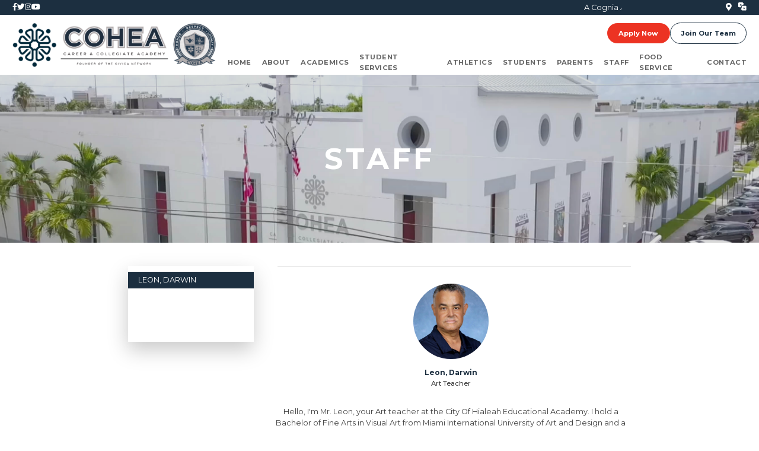

--- FILE ---
content_type: text/html; charset=UTF-8
request_url: https://www.coheaedu.com/staff/leon-darwin
body_size: 7830
content:
<!DOCTYPE html>
<html xmlns="http://www.w3.org/1999/xhtml" >
<head>
    <meta http-equiv="Content-Type" content="text/html; charset=utf-8"/>
    <meta name="viewport" content="width=device-width, initial-scale=1, user-scalable=no">
    <meta name="format-detection" content="telephone=no">
    <title>Staff at COHEA Academy</title>
            <meta name="description" content="Meet the qualified specialists that make COHEA Academy what it is!">
        <meta property="og:image" content="https://www.coheaedu.com/img/7131275f-791a-4cc3-8c3b-aee608ac7e2b.jpeg">
            <meta name="keywords" content="Staff at COHEA Academy">
        <meta property="og:title" content="Staff at COHEA Academy">
            <meta property="og:description" content="Meet the qualified specialists that make COHEA Academy what it is!">
        <meta property="og:url" content="https://www.coheaedu.com/staff/leon-darwin">
            <meta name="twitter:description" content="Meet the qualified specialists that make COHEA Academy what it is!">
        <meta name="twitter:title" content="Staff at COHEA Academy">
    <link rel="shortcut icon" href="https://www.coheaedu.com/favicon.ico" type="image/x-icon">
    <meta http-equiv="Content-Type" content="text/html; charset=utf-8"/>
    <title>Cohea Career & Collegiate College</title>
    <link rel="preconnect" href="https://fonts.googleapis.com">
    <link rel="preconnect" href="https://fonts.gstatic.com" crossorigin>
    <link href="https://fonts.googleapis.com/css2?family=Montserrat:wght@400;500;700&display=swap" rel="stylesheet">
    <link rel="stylesheet" href="https://www.coheaedu.com/css/jquery.mCustomScrollbar.min.css"/>
    <link rel="stylesheet" href="https://www.coheaedu.com/css/animate.css"/>
    <link rel="stylesheet" href="https://www.coheaedu.com/css/lg-thumbnail.css"/>
    <link rel="stylesheet" href="https://www.coheaedu.com/css/lightgallery.css"/>
    <link rel="stylesheet" href="https://www.coheaedu.com/css/style.css">
    <!-- Google tag (gtag.js) -->
    <script async src="https://www.googletagmanager.com/gtag/js?id=G-D7MPFTQW71"></script>
    <script>
        window.dataLayer = window.dataLayer || [];
        function gtag(){dataLayer.push(arguments);}
        gtag('js', new Date());

        gtag('config', 'G-D7MPFTQW71');
    </script>
</head>
<body >

    <header class="header ">
    <div class="header-top-block">
        <div class="container">
            <div class="row">
                <div class="col-3 col-md-2 d-none d-sm-block">
                    <div class="header-social">
                                                    <a href="https://www.facebook.com/COHEABulldogs/" target="_blank">
                                <i class="fab fa-facebook-f"></i>
                            </a>
                                                                            <a href="https://twitter.com/COHEABulldogs" target="_blank">
                                <i class="fab fa-twitter"></i>
                            </a>
                                                                            <a href="https://www.instagram.com/cohea_bulldogs/" target="_blank">
                                <i class="fab fa-instagram"></i>
                            </a>
                                                                            <a href="https://www.youtube.com/channel/UCyTZiSVJ4O9tXE5ykCLrlZQ" target="_blank">
                                <i class="fab fa-youtube"></i>
                            </a>
                                            </div>
                </div>
                <div class="col-9 col-sm-6 col-md-8">
                    <div class="marque-wrap">
                        <div class="marquee">
                                                            <b>A Cognia Accredited and &quot;A+ School of Excellence&quot; | Tuition-Free Public Charter School | 24-25 School Year Applications Now Open</b>
                                                            <b>A Cognia Accredited and &quot;A+ School of Excellence&quot; | Tuition-Free Public Charter School | 24-25 School Year Applications Now Open</b>
                                                            <b>A Cognia Accredited and &quot;A+ School of Excellence&quot; | Tuition-Free Public Charter School | 24-25 School Year Applications Now Open</b>
                                                    </div>
                    </div>
                </div>
                <div class="col-3 col-md-2">
                    <div class="d-flex  justify-content-end">
                        <div class="header-social">
                            <a href="https://www.google.com/maps/place/2590+W+76th+St,+Hialeah,+FL+33016/@25.8913181,-80.3379038,17z/data=!3m1!4b1!4m5!3m4!1s0x88d9bb3ba2349135:0x4f3f4f3f04aababa!8m2!3d25.8913181!4d-80.3357151"
                               target="_blank">
                                <i class="fas fa-map-marker-alt"></i>
                            </a>
                        </div>
                        <div class="select-lang ml-3">
                            <div class="open-lang"><img src="https://www.coheaedu.com/img/svg/translate-2.svg" alt=""></div>
                            <div class="lang-inner">
                                <div id="google_translate_element"></div>
                            </div>
                        </div>
                    </div>
                </div>
            </div>
        </div>
    </div>
    <div class="container">
        <div class="header--inner-block">
            <a href="https://www.coheaedu.com" class="header-logo">
                <img src="https://www.coheaedu.com/uploads/general-infos/September2022/B26sYOlOKvWH1TUMHAAg.png" alt="Cohea">
            </a>
            <div class="header--inner-block-right">
                <div class="header--inner-block-top">
                    <div class="colum">
                    </div>
                    <div class="colum">
                        <div class="header-buttons d-none d-lg-flex">
                            <a href="/apply" class="btn btn--secondary" target="_blank">Apply
                                Now</a>
                            <a href="/join-team" class="btn btn--outline-primary ">Join Our
                                Team</a>
                        </div>
                                                <div class="open-nav-btn c-hamburger c-hamburger--htx">
                            <span>toggle menu</span>
                        </div>
                    </div>
                </div>
                <div class="header--inner-block-bottom">
                    <div class="header-inner">
                        <nav class="header-nav">
                            <img src="https://www.coheaedu.com/uploads/general-infos/September2022/B26sYOlOKvWH1TUMHAAg.png"
                                 alt="Cohea" class="header-nav-logo">
                            <div class="header-buttons  d-lg-none">
                                <a href="/apply" class="btn btn--secondary"
                                   target="_blank">Apply Now</a>
                                <a href="/join-team" class="btn btn--outline-primary ">Join
                                    Our Team</a>
                            </div>
                            <ul>

    
    
        
        <li class="">
            <a href="https://www.coheaedu.com" target="_self" style="">
                
                <span>Home</span>
            </a>
                    </li>
    
        
        <li class="">
            <a href="#" target="_self" style="">
                
                <span>About</span>
            </a>
                            <div class="drop">
    <ul>

        
        
            
            <li class="">
                <a href="https://civicanetwork.com/" target="_blank" style="">
                    
                    <span>CIVICA Network</span>
                </a>
                            </li>
        
            
            <li class="">
                <a href="https://www.coheaedu.com/events" target="_self" style="">
                    
                    <span>School Calendar</span>
                </a>
                            </li>
        
            
            <li class="">
                <a href="https://www.coheaedu.com/Anti-Discrimination" target="_self" style="">
                    
                    <span>Anti-Discrimination</span>
                </a>
                            </li>
        
            
            <li class="">
                <a href="https://www.coheaedu.com/educational-service-provider" target="_self" style="">
                    
                    <span>Education Service Provider</span>
                </a>
                            </li>
        
            
            <li class="">
                <a href="https://www.coheaedu.com/board-directors" target="_self" style="">
                    
                    <span>Governing Board</span>
                </a>
                            </li>
        
            
            <li class="">
                <a href="https://www.coheaedu.com/Instructional-Continuity-Plan" target="_blank" style="">
                    
                    <span>Instructional Continuity Plan</span>
                </a>
                            </li>
        
            
            <li class="">
                <a href="https://www.coheaedu.com/Controlled-Open-Enrollment" target="_self" style="">
                    
                    <span>Open Enrollment</span>
                </a>
                            </li>
        
            
            <li class="">
                <a href="https://www.coheaedu.com/principal-message" target="_self" style="">
                    
                    <span>Principal&#039;s Message</span>
                </a>
                            </li>
        
            
            <li class="">
                <a href="https://www.coheaedu.com/photos" target="_self" style="">
                    
                    <span>Photo Albums</span>
                </a>
                            </li>
        
            
            <li class="">
                <a href="https://www.coheaedu.com/Registration" target="_self" style="">
                    
                    <span>Registration</span>
                </a>
                            </li>
        
            
            <li class="">
                <a href="https://www.coheaedu.com/vision-mission" target="_self" style="">
                    
                    <span>Vision &amp; Mission</span>
                </a>
                            </li>
        
            
            <li class="">
                <a href="https://www.coheaedu.com/videos" target="_self" style="">
                    
                    <span>Video Gallery</span>
                </a>
                            </li>
        
            
            <li class="">
                <a href="https://www.coheaedu.com/web-accessibility-statement" target="_self" style="">
                    
                    <span>Web Accessibility Statement</span>
                </a>
                            </li>
        
    </ul>
</div>
                    </li>
    
        
        <li class="">
            <a href="https://www.coheaedu.com" target="_self" style="">
                
                <span>Academics</span>
            </a>
                            <div class="drop">
    <ul>

        
        
            
            <li class="">
                <a href="https://www.coheaedu.com/Assessments" target="_self" style="">
                    
                    <span>Testing</span>
                </a>
                                    <div class="drop">
    <ul>

        
        
            
            <li class="">
                <a href="https://www.coheaedu.com/FAST" target="_self" style="">
                    
                    <span>FAST</span>
                </a>
                            </li>
        
            
            <li class="">
                <a href="https://www.coheaedu.com" target="_self" style="">
                    
                    <span>ACT</span>
                </a>
                            </li>
        
            
            <li class="">
                <a href="https://www.coheaedu.com/PSAT" target="_self" style="">
                    
                    <span>PSAT</span>
                </a>
                            </li>
        
            
            <li class="">
                <a href="https://www.coheaedu.com/SAT" target="_self" style="">
                    
                    <span>SAT</span>
                </a>
                            </li>
        
            
            <li class="">
                <a href="https://www.coheaedu.com/AP" target="_self" style="">
                    
                    <span>AP</span>
                </a>
                            </li>
        
    </ul>
</div>
                            </li>
        
            
            <li class="">
                <a href="https://www.coheaedu.com" target="_self" style="">
                    
                    <span>School Data</span>
                </a>
                                    <div class="drop">
    <ul>

        
        
            
            <li class="">
                <a href="https://www.coheaedu.com/school-performance" target="_self" style="">
                    
                    <span>School Performance</span>
                </a>
                            </li>
        
            
            <li class="">
                <a href="https://edudata.fldoe.org/ReportCards/Schools.html?school=7262&amp;district=13" target="_blank" style="">
                    
                    <span>Comparative School Data</span>
                </a>
                            </li>
        
    </ul>
</div>
                            </li>
        
    </ul>
</div>
                    </li>
    
        
        <li class="">
            <a href="https://www.coheaedu.com" target="_self" style="">
                
                <span>Student Services</span>
            </a>
                            <div class="drop">
    <ul>

        
        
            
            <li class="">
                <a href="https://www.coheaedu.com/bullying" target="_self" style="">
                    
                    <span>Bullying &amp; Harassing</span>
                </a>
                            </li>
        
            
            <li class="">
                <a href="https://www.coheaedu.com/student-services-department" target="_self" style="">
                    
                    <span>Student Services Department</span>
                </a>
                            </li>
        
            
            <li class="">
                <a href="https://www.coheaedu.com/policies-procedures" target="_self" style="">
                    
                    <span>Policy for Reporting Child Abuse</span>
                </a>
                            </li>
        
    </ul>
</div>
                    </li>
    
        
        <li class="">
            <a href="#" target="_self" style="">
                
                <span>Athletics</span>
            </a>
                            <div class="drop">
    <ul>

        
        
            
            <li class="">
                <a href="https://www.coheaedu.com/Resources" target="_self" style="">
                    
                    <span>Athletics Home</span>
                </a>
                            </li>
        
            
            <li class="">
                <a href="https://www.coheaedu.com/sponsors" target="_self" style="">
                    
                    <span>Sponsors</span>
                </a>
                            </li>
        
    </ul>
</div>
                    </li>
    
        
        <li class="">
            <a href="#" target="_self" style="">
                
                <span>Students</span>
            </a>
                            <div class="drop">
    <ul>

        
        
            
            <li class="">
                <a href="https://www.coheaedu.com/bell-schedule" target="_self" style="">
                    
                    <span>Bell Schedules</span>
                </a>
                            </li>
        
            
            <li class="">
                <a href="https://www.colegia.org/" target="_self" style="">
                    
                    <span>Colegia</span>
                </a>
                            </li>
        
            
            <li class="">
                <a href="https://www.coheaedu.com/clubs-activities" target="_self" style="">
                    
                    <span>Clubs and Activities →</span>
                </a>
                                    <div class="drop">
    <ul>

        
        
            
            <li class="">
                <a href="https://goo.gl/forms/yY3z7DYFxylt7NIm2" target="_blank" style="">
                    
                    <span>Application for an Activity</span>
                </a>
                            </li>
        
            
            <li class="">
                <a href="https://docs.google.com/forms/d/e/1FAIpQLSflrZ_-rSqVWNNDjoRldAmArBfJi8EMqLukHNo2e8H4TNXMkA/viewform" target="_blank" style="">
                    
                    <span>Application for Fundraisers</span>
                </a>
                            </li>
        
            
            <li class="">
                <a href="mailto:aramos@coheaedu.com" target="_self" style="">
                    
                    <span>Contact the Activities Director</span>
                </a>
                            </li>
        
            
            <li class="">
                <a href="https://www.coheaedu.com/clubs-activities" target="_self" style="">
                    
                    <span>Find Your Clubs</span>
                </a>
                            </li>
        
    </ul>
</div>
                            </li>
        
            
            <li class="">
                <a href="https://www.coheaedu.com/school-forms" target="_self" style="">
                    
                    <span>School Forms</span>
                </a>
                            </li>
        
            
            <li class="">
                <a href="https://coheaedu.com/uploads/156/COHEA%20Parent%20Student%20Handbook%20Revised%20English%202025-2026%20(Final).pdf" target="_blank" style="">
                    
                    <span>Student Handbook</span>
                </a>
                            </li>
        
            
            <li class="">
                <a href="https://www.coheaedu.com/uniform-policy" target="_self" style="">
                    
                    <span>Uniform Policy</span>
                </a>
                            </li>
        
            
            <li class="">
                <a href="https://forms.office.com/r/vY8J7GCWFQ" target="_self" style="">
                    
                    <span>Transcripts Request Form</span>
                </a>
                            </li>
        
    </ul>
</div>
                    </li>
    
        
        <li class="">
            <a href="#" target="_self" style="">
                
                <span>Parents</span>
            </a>
                            <div class="drop">
    <ul>

        
        
            
            <li class="">
                <a href="https://www.coheaedu.com/attendance" target="_blank" style="">
                    
                    <span>Attendance</span>
                </a>
                            </li>
        
            
            <li class="">
                <a href="https://access.heropowered.com/" target="_self" style="">
                    
                    <span>HERO Login</span>
                </a>
                            </li>
        
            
            <li class="">
                <a href="https://auth.dadeschools.net/_auth/dsLogon.aspx?ru=aHR0cDovL21kY3BzcG9ydGFsLmRhZGVzY2hvb2xzLm5ldC8=" target="_blank" style="">
                    
                    <span>Student &amp; Parent Portal</span>
                </a>
                            </li>
        
            
            <li class="">
                <a href="https://coheaedu.com/uploads/156/COHEA%20Parent%20Student%20Handbook%20Revised%20English%202025-2026%20(Final).pdf" target="_blank" style="">
                    
                    <span>Parent Student Handbook</span>
                </a>
                            </li>
        
            
            <li class="">
                <a href="https://www.coheaedu.com/parental-rights" target="_blank" style="">
                    
                    <span>Parental Rights</span>
                </a>
                                    <div class="drop">
    <ul>

        
        
            
            <li class="">
                <a href="https://www.coheaedu.com/Parent-Representative" target="_self" style="">
                    
                    <span>Parent Representative</span>
                </a>
                            </li>
        
    </ul>
</div>
                            </li>
        
            
            <li class="">
                <a href="https://www.coheaedu.com/TITLE I-TITULO I" target="_self" style="">
                    
                    <span>Title I Virtual Parent Resource Center</span>
                </a>
                            </li>
        
            
            <li class="">
                <a href="https://www.coheaedu.com/Notice-of-non-discrimination" target="_self" style="">
                    
                    <span>Notice of Non-Discrimination</span>
                </a>
                            </li>
        
            
            <li class="">
                <a href="https://www.coheaedu.com/school-forms" target="_self" style="">
                    
                    <span>School Forms</span>
                </a>
                            </li>
        
            
            <li class="">
                <a href="https://www.coheaedu.com/email-out" target="_self" style="">
                    
                    <span>Email Opt-Out</span>
                </a>
                            </li>
        
    </ul>
</div>
                    </li>
    
        
        <li class="">
            <a href="#" target="_self" style="">
                
                <span>Staff</span>
            </a>
                            <div class="drop">
    <ul>

        
        
            
            <li class="">
                <a href="https://www.coheaedu.com/staff" target="_self" style="">
                    
                    <span>Faculty Directory</span>
                </a>
                            </li>
        
            
            <li class="">
                <a href="https://www.coheaedu.com/Anti-Discrimination" target="_self" style="">
                    
                    <span>Anti-Discrimination</span>
                </a>
                            </li>
        
            
            <li class="">
                <a href="https://www.coheaedu.com/staff-resources" target="_self" style="">
                    
                    <span>Staff Resources</span>
                </a>
                            </li>
        
            
            <li class="">
                <a href="https://www.coheaedu.com/employment-verification" target="_self" style="">
                    
                    <span>Employment Verification</span>
                </a>
                            </li>
        
    </ul>
</div>
                    </li>
    
        
        <li class="">
            <a href="https://www.coheaedu.com/lunch-schedule" target="_self" style="">
                
                <span>Food Service</span>
            </a>
                            <div class="drop">
    <ul>

        
        
            
            <li class="">
                <a href="https://www.schoolswallets.com/" target="_self" style="">
                    
                    <span>School Wallet</span>
                </a>
                            </li>
        
            
            <li class="">
                <a href="https://www.coheaedu.com/lunch-schedule" target="_self" style="">
                    
                    <span>Lunch Information</span>
                </a>
                            </li>
        
    </ul>
</div>
                    </li>
    
        
        <li class="">
            <a href="#" target="_self" style="">
                
                <span>Contact</span>
            </a>
                            <div class="drop">
    <ul>

        
        
            
            <li class="">
                <a href="https://www.coheaedu.com/contact-us" target="_self" style="">
                    
                    <span>Contact Us</span>
                </a>
                            </li>
        
            
            <li class="">
                <a href="https://www.google.com/maps/place/2590+W+76th+St,+Hialeah,+FL+33016/@25.8913181,-80.3379038,17z/data=!3m1!4b1!4m5!3m4!1s0x88d9bb3ba2349135:0x4f3f4f3f04aababa!8m2!3d25.8913181!4d-80.3357151" target="_blank" style="">
                    
                    <span>Directions</span>
                </a>
                            </li>
        
            
            <li class="">
                <a href="https://www.coheaedu.com/public-records-request" target="_self" style="">
                    
                    <span>Public Records Request</span>
                </a>
                            </li>
        
            
            <li class="">
                <a href="https://www.coheaedu.com/reporting-professional-misconduct" target="_self" style="">
                    
                    <span>Reporting Professional Misconduct</span>
                </a>
                            </li>
        
            
            <li class="">
                <a href="https://www.coheaedu.com" target="_self" style="">
                    
                    <span>Website Accessibility Complaint Form</span>
                </a>
                            </li>
        
    </ul>
</div>
                    </li>
    
</ul>

                            <div class="header-social header-social-menu ">
                                                                    <a href="https://www.facebook.com/COHEABulldogs/" target="_blank">
                                        <i class="fab fa-facebook-f"></i>
                                    </a>
                                                                                                    <a href="https://twitter.com/COHEABulldogs" target="_blank">
                                        <i class="fab fa-twitter"></i>
                                    </a>
                                                                                                    <a href="https://www.instagram.com/cohea_bulldogs/" target="_blank">
                                        <i class="fab fa-instagram"></i>
                                    </a>
                                                                                                    <a href="https://www.youtube.com/channel/UCyTZiSVJ4O9tXE5ykCLrlZQ" target="_blank">
                                        <i class="fab fa-youtube"></i>
                                    </a>
                                                            </div>
                        </nav>
                    </div>
                </div>
            </div>
        </div>
    </div>
</header>


        <main id="app">
            <article class="banner banner--page"
             style="background-image: url(https://www.coheaedu.com/uploads/img/banner-bg-1.jpg)">
        <div class="banner-text">
            <div class="page-ttl wow zoomIn" data-wow-delay="0.1s">STAFF</div>
        </div>
    </article>
    <section class="inner-page">
        <div class="container">
            <div class="content-flex">
                <div class="main-part">
                    <div class="staff-page">
                        <div>
                            <div class="staff-ttl">
                                <h2></h2>
                                <div class="line wow slideInRight" data-wow-duration="1.8s"></div>
                            </div>
                            <div class="staff-grid">
                                <div class="item">
                                    <div class="item-avatar"
                                         style="background-image: url(https://www.coheaedu.com/uploads/staff/August2025/POrHCUqMO0CJAFzgiIOT.jpg)"></div>
                                    <div class="item-details">
                                        <div class="name">Leon, Darwin</div>
                                        <div class="position"> Art Teacher</div>
                                    </div>
                                </div>
                            </div>
                        </div>
                        <div class="text-center">
                            <p><span>Hello, I'm Mr. Leon, your Art teacher at the City Of Hialeah Educational Academy. I hold a Bachelor of Fine Arts in Visual Art from Miami International University of Art and Design and a Master of Art Education from the University of Florida. In addition to teaching middle/high school art, I will cover a range of visual arts disciplines, including drawing, painting, ceramics, photography, technology in art, modern art, and contemporary art. I will also instruct Advanced Placement Studio Art in drawing and 2D design.</span></p>
<p><span></span></p>
<p><span><b aria-level="2">Files:</b></span></p>
<ul>
<li><a href="https://coheaedu.com/uploads/44/Middle%20School Art SYLLABUS 2022-2023.pdf"><span><b aria-level="2">Middle School Art</b></span></a></li>
<li><a href="https://coheaedu.com/uploads/44/High%20School Painting SYLLABUS 2022-2023.pdf"><span><b aria-level="2">Painting - High School</b></span></a></li>
<li><a href="https://coheaedu.com/uploads/44/Ceramics%20SYLLABUS 2022-2023.pdf"><span><b aria-level="2">Ceramics - High School</b></span></a></li>
<li><a href="https://coheaedu.com/uploads/44/AP%20SYLLABUS 2022-2023.pdf"><span><b aria-level="2">Advanced Placement 2D and Drawing</b></span></a></li>
</ul>
                        </div>
                        <div class="form-container">
                        </div>
                    </div>
                </div>
                                    <div class="left-menu">
                        <button class="btn btn--primary-outline account-mobile-toggle" id="account-mobile-toggle">
                            Menu <i class="fa fa-chevron-down ml-1"></i>
                        </button>
                        <ul>
                            <li  class="active" >
                                <a href="https://www.coheaedu.com/staff/leon-darwin">Leon, Darwin</a>
                            </li>
                                                    </ul>
                    </div>
                            </div>
        </div>
    </section>
    <section class="separation-section-picture"
             style="background-image: url(https://www.coheaedu.com/img/block-bg-sep.jpg)"></section>
    </main>

<div class="apply-mobile-buttom">
    <a href="/apply" class="btn btn--secondary" target="">Apply Now</a>
</div>
<footer class="footer">
    <div class="footer--top-line">
        <div class="container">
            <div class="footer--top-line-inner">
                <div class="first-col">
                    <a href="https://www.coheaedu.com" class="w-110">
                        <img
                            src="https://www.coheaedu.com/uploads/general-infos/August2024/n9jjUB1eR6f1WXjy5dmE.png"
                            alt="">
                    </a>
                </div>
                <div class="second-col">
                    <a href="https://www.coheaedu.com" class="footer-logo">
                        <img src="https://www.coheaedu.com/img/logo-center-white.png" alt="">
                    </a>
                    <div>
                        <address>
                            <dl class="footer-contacts">
                                <dd>2590 W 76 Street Hialeah, FL 33016</dd>
                            </dl>
                            <dl class="footer-contacts mt-0">
                                <dd>
                                    P: <a href="tel:(305) 362-4006">
                                        (305) 362-4006</a></dd>
                                <div class="mr-2 ml-2"> |</div>
                                <dd>
                                    F: <a href="tel:(305) 362-7006">
                                        (305) 362-7006</a></dd>
                            </dl>
                        </address>
                    </div>
                </div>
                <div class="third-col">
                    <a href="https://civicanetwork.com/" target="_blank" class="out-link w-110"><img src="https://www.coheaedu.com/img/deco.png"
                                                                            alt=""></a>
                </div>
            </div>
        </div>
    </div>
    <div class="footer--bottom-line">
        <div class="container">
            <div class="row align-items-center">
                <div class="col-sm-4 order-1 order-sm-0">
                    <span class="footer-copy">© 2026 Civica schools network. All Rights Reserved.</span>
                </div>
                <div class="col-sm-4 text-center">
                    <a href="https://getfortifyfl.com/" target="_blank" class="sponsord-link">
                        <img src="https://www.coheaedu.com/img/fortify.png" alt="">
                    </a>
                </div>
                <div class="col-sm-4 text-center text-sm-right">
                    <a href="https://academica.org/" target="_blank" class="sponsord-link">
                        <img src="https://www.coheaedu.com/img/Suported-by.png" alt="">
                    </a>
                </div>
            </div>
        </div>
    </div>
</footer>

<div class="overlay"></div>

<div class="loader">
    <div class="loader-inner line-spin-fade-loader">
        <div></div>
        <div></div>
        <div></div>
        <div></div>
        <div></div>
        <div></div>
        <div></div>
        <div></div>
    </div>
</div>

    <div class="modal info-modal fade in show " id="notificationModal" tabindex="-1" role="dialog"
         aria-labelledby="notificationModal" aria-hidden="false">
        <div class="modal-dialog modal-dialog-centered fadeIn" role="document">
            <div class="modal-content">
                <div class="modal-header">
                    <h2>Application Launch</h2>
                    <button type="button" class="close" data-dismiss="modal" aria-label="Close"><span
                            aria-hidden="true">&times;</span>
                    </button>
                </div>
                <div class="modal-body">
                    <p style="text-align: center;"></p>
<p style="text-align: center;"><span style="font-size: 24pt;"><a href="https://www.coheaedu.com/apply">2026-2027 Application Available: </a></span></p>
<p style="text-align: center;"><span style="font-size: 24pt;"><a href="https://www.coheaedu.com/apply">October 1 @ 8:00 AM</a></span></p>
<p style="text-align: center;"><img src="https://coheaedu.com/uploads/95/Blue and Yellow Professional Modern Campus Tour Animated Social Media.jpg" alt="" width="453" height="453" /></p>
                </div>
            </div>
        </div>
    </div>

<!-- SCRIPTS -->

<script src="/js/app.js?id=15e8b739d8a75bd2ba1722db41a88b80" type="application/javascript"></script>
<script src="https://www.coheaedu.com/js/jquery-3.3.1.min.js"></script>
<script src="https://www.coheaedu.com/js/slick.min.js"></script>
<script src="https://www.coheaedu.com/js/bootstrap.min.js"></script>
<script src="https://www.coheaedu.com/js/wow.min.js"></script>

<script src="https://www.coheaedu.com/js/jquery.mCustomScrollbar.js"></script>
<script type="text/javascript" src="https://www.coheaedu.com/js/lightgallery.js"></script>
<script type="text/javascript" src="https://www.coheaedu.com/js/lg-thumbnail.js"></script>
<script type="text/javascript" src="//cdn.jsdelivr.net/jquery.lazy/1.7.5/jquery.lazy.min.js"></script>
<script type="text/javascript" src="//cdn.jsdelivr.net/jquery.lazy/1.7.5/plugins/jquery.lazy.av.min.js"></script>
<script src="https://www.coheaedu.com/js/main.js"></script>
<script src="https://www.coheaedu.com/js/jquery.marquee.js"></script>
<script src="https://www.coheaedu.com/js/iframe.js"></script>

<!-- ASYNCHRONOUS Google Translate -->
<script type="text/javascript">
    function googleTranslateElementInit() {
        new google.translate.TranslateElement({
            pageLanguage: 'en',
            includedLanguages: 'en,ar,bg,zh-CN, zh-TW,hr, cs, da, nl,tl,fi, fr, de,el,ht, iw,hi, it, ja,ko, no, pl,pt,ro,ru,es,sv,tr,uk, ur ,vi ',
            layout: google.translate.TranslateElement.InlineLayout.SIMPLE,
            autoDisplay: false
        }, 'google_translate_element');
    }

    (function () {
        var googleTranslateScript = document.createElement('script');
        googleTranslateScript.type = 'text/javascript';
        googleTranslateScript.async = true;
        googleTranslateScript.src = '//translate.google.com/translate_a/element.js?cb=googleTranslateElementInit';
        (document.getElementsByTagName('head')[0] || document.getElementsByTagName('body')[0]).appendChild(googleTranslateScript);
    })();
</script>
<!-- End script -->

<script>
    (function (d) {
        var s = d.createElement("script");
        /* uncomment the following line to override default position*/
        /* s.setAttribute("data-position", 3);*/
        /* uncomment the following line to override default size (values: small, large)*/
        /* s.setAttribute("data-size", "small");*/
        /* uncomment the following line to override default language (e.g., fr, de, es, he, nl, etc.)*/
        /* s.setAttribute("data-language", "language");*/
        /* uncomment the following line to override color set via widget (e.g., #053f67)*/
        /* s.setAttribute("data-color", "#053e67");*/
        /* uncomment the following line to override type set via widget (1=person, 2=chair, 3=eye, 4=text)*/
        /* s.setAttribute("data-type", "1");*/
        /* s.setAttribute("data-statement_text:", "Our Accessibility Statement");*/
        /* s.setAttribute("data-statement_url", "http://www.example.com/accessibility")";*/
        /* uncomment the following line to override support on mobile devices*/
        /* s.setAttribute("data-mobile", true);*/
        /* uncomment the following line to set custom trigger action for accessibility menu*/
        /* s.setAttribute("data-trigger", "triggerId")*/
        s.setAttribute("data-account", "gnLjFRK8YL");
        s.setAttribute("src", "https://cdn.userway.org/widget.js");
        (d.body || d.head).appendChild(s);
    })(document)
</script>
<noscript>
    Please ensure Javascript is enabled for purposes of
    <a href="https://userway.org">website accessibility</a>
</noscript>

<script>
                        </script>
<style>
    .toast-success {
        font-size: 15px;
        background-color: #28a745 !important;
    }
    .toast-error {
        font-size: 15px;
        background-color: #dc3545 !important;
    }
</style>
</body>
</html>


--- FILE ---
content_type: text/css
request_url: https://www.coheaedu.com/css/style.css
body_size: 317264
content:
/*!
 * Bootstrap v4.5.2 (https://getbootstrap.com/)
 * Copyright 2011-2020 The Bootstrap Authors
 * Copyright 2011-2020 Twitter, Inc.
 * Licensed under MIT (https://github.com/twbs/bootstrap/blob/main/LICENSE)
 */:root{--blue:#007bff;--indigo:#6610f2;--purple:#6f42c1;--pink:#e83e8c;--red:#dc3545;--orange:#fd7e14;--yellow:#ffc107;--green:#28a745;--teal:#20c997;--cyan:#17a2b8;--white:#fff;--gray:#6c757d;--gray-dark:#343a40;--primary:#007bff;--secondary:#6c757d;--success:#28a745;--info:#17a2b8;--warning:#ffc107;--danger:#dc3545;--light:#f8f9fa;--dark:#343a40;--breakpoint-xs:0;--breakpoint-sm:576px;--breakpoint-md:768px;--breakpoint-lg:992px;--breakpoint-xl:1200px;--font-family-sans-serif:-apple-system,BlinkMacSystemFont,"Segoe UI",Roboto,"Helvetica Neue",Arial,"Noto Sans",sans-serif,"Apple Color Emoji","Segoe UI Emoji","Segoe UI Symbol","Noto Color Emoji";--font-family-monospace:SFMono-Regular,Menlo,Monaco,Consolas,"Liberation Mono","Courier New",monospace}*,::after,::before{box-sizing:border-box}html{font-family:sans-serif;line-height:1.15;-webkit-text-size-adjust:100%;-webkit-tap-highlight-color:transparent}article,aside,figcaption,figure,footer,header,hgroup,main,nav,section{display:block}body{font:400 1rem/1.5 -apple-system,BlinkMacSystemFont,"Segoe UI",Roboto,"Helvetica Neue",Arial,"Noto Sans",sans-serif,"Apple Color Emoji","Segoe UI Emoji","Segoe UI Symbol","Noto Color Emoji";background:#fff;margin:0;color:#212529;text-align:left}[tabindex="-1"]:focus:not(:focus-visible){outline:0!important}hr{box-sizing:content-box;height:0;overflow:visible}h1,h2,h3,h4,h5,h6{margin-top:0;margin-bottom:.5rem}p{margin-top:0;margin-bottom:1rem}abbr[data-original-title],abbr[title]{text-decoration:underline;-webkit-text-decoration:underline dotted;text-decoration:underline dotted;cursor:help;border-bottom:0;-webkit-text-decoration-skip-ink:none;text-decoration-skip-ink:none}address{margin-bottom:1rem;font-style:normal;line-height:inherit}dl,ol,ul{margin-top:0;margin-bottom:1rem}ol ol,ol ul,ul ol,ul ul{margin-bottom:0}dt{font-weight:700}dd{margin-bottom:.5rem;margin-left:0}blockquote{margin:0 0 1rem}b,strong{font-weight:bolder}small{font-size:80%}sub,sup{position:relative;font-size:75%;line-height:0;vertical-align:baseline}sub{bottom:-.25em}sup{top:-.5em}a{background:0 0;color:#007bff;text-decoration:none}a:hover{color:#0056b3;text-decoration:underline}a:not([href]):not([class]){color:inherit;text-decoration:none}a:not([href]):not([class]):hover{color:inherit;text-decoration:none}code,kbd,pre,samp{font:1em SFMono-Regular,Menlo,Monaco,Consolas,"Liberation Mono","Courier New",monospace}pre{margin-top:0;margin-bottom:1rem;overflow:auto;-ms-overflow-style:scrollbar}figure{margin:0 0 1rem}img{vertical-align:middle;border-style:none}svg{overflow:hidden;vertical-align:middle}table{border-collapse:collapse}caption{padding-top:.75rem;padding-bottom:.75rem;color:#6c757d;text-align:left;caption-side:bottom}th{text-align:inherit}label{display:inline-block;margin-bottom:.5rem}button{border-radius:0}button:focus{outline:1px dotted;outline:5px auto -webkit-focus-ring-color}button,input,optgroup,select,textarea{font:inherit/inherit inherit;margin:0}button,input{overflow:visible}button,select{text-transform:none}[role=button]{cursor:pointer}select{word-wrap:normal}[type=button],[type=reset],[type=submit],button{-webkit-appearance:button}[type=button]:not(:disabled),[type=reset]:not(:disabled),[type=submit]:not(:disabled),button:not(:disabled){cursor:pointer}[type=button]::-moz-focus-inner,[type=reset]::-moz-focus-inner,[type=submit]::-moz-focus-inner,button::-moz-focus-inner{padding:0;border-style:none}input[type=checkbox],input[type=radio]{box-sizing:border-box;padding:0}textarea{overflow:auto;resize:vertical}fieldset{min-width:0;padding:0;margin:0;border:0}legend{display:block;width:100%;max-width:100%;padding:0;margin-bottom:.5rem;font-size:1.5rem;line-height:inherit;color:inherit;white-space:normal}progress{vertical-align:baseline}[type=number]::-webkit-inner-spin-button,[type=number]::-webkit-outer-spin-button{height:auto}[type=search]{outline-offset:-2px;-webkit-appearance:none}[type=search]::-webkit-search-decoration{-webkit-appearance:none}::-webkit-file-upload-button{font:inherit;-webkit-appearance:button}output{display:inline-block}summary{display:list-item;cursor:pointer}template{display:none}[hidden]{display:none!important}.h1,.h2,.h3,.h4,.h5,.h6,h1,h2,h3,h4,h5,h6{margin-bottom:.5rem;font-weight:500;line-height:1.2}.h1,h1{font-size:2.5rem}.h2,h2{font-size:2rem}.h3,h3{font-size:1.75rem}.h4,h4{font-size:1.5rem}.h5,h5{font-size:1.25rem}.h6,h6{font-size:1rem}.lead{font-size:1.25rem;font-weight:300}.display-1{font-size:6rem;font-weight:300;line-height:1.2}.display-2{font-size:5.5rem;font-weight:300;line-height:1.2}.display-3{font-size:4.5rem;font-weight:300;line-height:1.2}.display-4{font-size:3.5rem;font-weight:300;line-height:1.2}hr{margin-top:1rem;margin-bottom:1rem;border:0;border-top:1px solid rgba(0,0,0,.1)}.small,small{font-size:80%;font-weight:400}.mark,mark{background:#fcf8e3;padding:.2em}.list-unstyled{padding-left:0;list-style:none}.list-inline{padding-left:0;list-style:none}.list-inline-item{display:inline-block}.list-inline-item:not(:last-child){margin-right:.5rem}.initialism{font-size:90%;text-transform:uppercase}.blockquote{margin-bottom:1rem;font-size:1.25rem}.blockquote-footer{display:block;font-size:80%;color:#6c757d}.blockquote-footer::before{content:"\2014\00A0"}.img-fluid{max-width:100%;height:auto}.img-thumbnail{background:#fff;padding:.25rem;border:1px solid #dee2e6;border-radius:.25rem;max-width:100%;height:auto}.figure{display:inline-block}.figure-img{margin-bottom:.5rem;line-height:1}.figure-caption{font-size:90%;color:#6c757d}code{font-size:87.5%;color:#e83e8c;word-wrap:break-word}a>code{color:inherit}kbd{background:#212529;padding:.2rem .4rem;font-size:87.5%;color:#fff;border-radius:.2rem}kbd kbd{padding:0;font-size:100%;font-weight:700}pre{display:block;font-size:87.5%;color:#212529}pre code{font-size:inherit;color:inherit;word-break:normal}.pre-scrollable{max-height:340px;overflow-y:scroll}.container,.container-fluid,.container-lg,.container-md,.container-sm,.container-xl{width:100%;padding-right:15px;padding-left:15px;margin-right:auto;margin-left:auto}@media (min-width:576px){.container,.container-sm{max-width:540px}}@media (min-width:768px){.container,.container-md,.container-sm{max-width:720px}}@media (min-width:992px){.container,.container-lg,.container-md,.container-sm{max-width:960px}}@media (min-width:1200px){.container,.container-lg,.container-md,.container-sm,.container-xl{max-width:1140px}}.row{display:flex;flex-wrap:wrap;margin-right:-15px;margin-left:-15px}.no-gutters{margin-right:0;margin-left:0}.no-gutters>.col,.no-gutters>[class*=col-]{padding-right:0;padding-left:0}.col,.col-1,.col-10,.col-11,.col-12,.col-2,.col-3,.col-4,.col-5,.col-6,.col-7,.col-8,.col-9,.col-auto,.col-lg,.col-lg-1,.col-lg-10,.col-lg-11,.col-lg-12,.col-lg-2,.col-lg-3,.col-lg-4,.col-lg-5,.col-lg-6,.col-lg-7,.col-lg-8,.col-lg-9,.col-lg-auto,.col-md,.col-md-1,.col-md-10,.col-md-11,.col-md-12,.col-md-2,.col-md-3,.col-md-4,.col-md-5,.col-md-6,.col-md-7,.col-md-8,.col-md-9,.col-md-auto,.col-sm,.col-sm-1,.col-sm-10,.col-sm-11,.col-sm-12,.col-sm-2,.col-sm-3,.col-sm-4,.col-sm-5,.col-sm-6,.col-sm-7,.col-sm-8,.col-sm-9,.col-sm-auto,.col-xl,.col-xl-1,.col-xl-10,.col-xl-11,.col-xl-12,.col-xl-2,.col-xl-3,.col-xl-4,.col-xl-5,.col-xl-6,.col-xl-7,.col-xl-8,.col-xl-9,.col-xl-auto{position:relative;width:100%;padding-right:15px;padding-left:15px}.col{flex-basis:0;flex-grow:1;max-width:100%}.row-cols-1>*{flex:0 0 100%;max-width:100%}.row-cols-2>*{flex:0 0 50%;max-width:50%}.row-cols-3>*{flex:0 0 33.33333%;max-width:33.33333%}.row-cols-4>*{flex:0 0 25%;max-width:25%}.row-cols-5>*{flex:0 0 20%;max-width:20%}.row-cols-6>*{flex:0 0 16.66667%;max-width:16.66667%}.col-auto{flex:0 0 auto;width:auto;max-width:100%}.col-1{flex:0 0 8.33333%;max-width:8.33333%}.col-2{flex:0 0 16.66667%;max-width:16.66667%}.col-3{flex:0 0 25%;max-width:25%}.col-4{flex:0 0 33.33333%;max-width:33.33333%}.col-5{flex:0 0 41.66667%;max-width:41.66667%}.col-6{flex:0 0 50%;max-width:50%}.col-7{flex:0 0 58.33333%;max-width:58.33333%}.col-8{flex:0 0 66.66667%;max-width:66.66667%}.col-9{flex:0 0 75%;max-width:75%}.col-10{flex:0 0 83.33333%;max-width:83.33333%}.col-11{flex:0 0 91.66667%;max-width:91.66667%}.col-12{flex:0 0 100%;max-width:100%}.order-first{order:-1}.order-last{order:13}.order-0{order:0}.order-1{order:1}.order-2{order:2}.order-3{order:3}.order-4{order:4}.order-5{order:5}.order-6{order:6}.order-7{order:7}.order-8{order:8}.order-9{order:9}.order-10{order:10}.order-11{order:11}.order-12{order:12}.offset-1{margin-left:8.33333%}.offset-2{margin-left:16.66667%}.offset-3{margin-left:25%}.offset-4{margin-left:33.33333%}.offset-5{margin-left:41.66667%}.offset-6{margin-left:50%}.offset-7{margin-left:58.33333%}.offset-8{margin-left:66.66667%}.offset-9{margin-left:75%}.offset-10{margin-left:83.33333%}.offset-11{margin-left:91.66667%}@media (min-width:576px){.col-sm{flex-basis:0;flex-grow:1;max-width:100%}.row-cols-sm-1>*{flex:0 0 100%;max-width:100%}.row-cols-sm-2>*{flex:0 0 50%;max-width:50%}.row-cols-sm-3>*{flex:0 0 33.33333%;max-width:33.33333%}.row-cols-sm-4>*{flex:0 0 25%;max-width:25%}.row-cols-sm-5>*{flex:0 0 20%;max-width:20%}.row-cols-sm-6>*{flex:0 0 16.66667%;max-width:16.66667%}.col-sm-auto{flex:0 0 auto;width:auto;max-width:100%}.col-sm-1{flex:0 0 8.33333%;max-width:8.33333%}.col-sm-2{flex:0 0 16.66667%;max-width:16.66667%}.col-sm-3{flex:0 0 25%;max-width:25%}.col-sm-4{flex:0 0 33.33333%;max-width:33.33333%}.col-sm-5{flex:0 0 41.66667%;max-width:41.66667%}.col-sm-6{flex:0 0 50%;max-width:50%}.col-sm-7{flex:0 0 58.33333%;max-width:58.33333%}.col-sm-8{flex:0 0 66.66667%;max-width:66.66667%}.col-sm-9{flex:0 0 75%;max-width:75%}.col-sm-10{flex:0 0 83.33333%;max-width:83.33333%}.col-sm-11{flex:0 0 91.66667%;max-width:91.66667%}.col-sm-12{flex:0 0 100%;max-width:100%}.order-sm-first{order:-1}.order-sm-last{order:13}.order-sm-0{order:0}.order-sm-1{order:1}.order-sm-2{order:2}.order-sm-3{order:3}.order-sm-4{order:4}.order-sm-5{order:5}.order-sm-6{order:6}.order-sm-7{order:7}.order-sm-8{order:8}.order-sm-9{order:9}.order-sm-10{order:10}.order-sm-11{order:11}.order-sm-12{order:12}.offset-sm-0{margin-left:0}.offset-sm-1{margin-left:8.33333%}.offset-sm-2{margin-left:16.66667%}.offset-sm-3{margin-left:25%}.offset-sm-4{margin-left:33.33333%}.offset-sm-5{margin-left:41.66667%}.offset-sm-6{margin-left:50%}.offset-sm-7{margin-left:58.33333%}.offset-sm-8{margin-left:66.66667%}.offset-sm-9{margin-left:75%}.offset-sm-10{margin-left:83.33333%}.offset-sm-11{margin-left:91.66667%}}@media (min-width:768px){.col-md{flex-basis:0;flex-grow:1;max-width:100%}.row-cols-md-1>*{flex:0 0 100%;max-width:100%}.row-cols-md-2>*{flex:0 0 50%;max-width:50%}.row-cols-md-3>*{flex:0 0 33.33333%;max-width:33.33333%}.row-cols-md-4>*{flex:0 0 25%;max-width:25%}.row-cols-md-5>*{flex:0 0 20%;max-width:20%}.row-cols-md-6>*{flex:0 0 16.66667%;max-width:16.66667%}.col-md-auto{flex:0 0 auto;width:auto;max-width:100%}.col-md-1{flex:0 0 8.33333%;max-width:8.33333%}.col-md-2{flex:0 0 16.66667%;max-width:16.66667%}.col-md-3{flex:0 0 25%;max-width:25%}.col-md-4{flex:0 0 33.33333%;max-width:33.33333%}.col-md-5{flex:0 0 41.66667%;max-width:41.66667%}.col-md-6{flex:0 0 50%;max-width:50%}.col-md-7{flex:0 0 58.33333%;max-width:58.33333%}.col-md-8{flex:0 0 66.66667%;max-width:66.66667%}.col-md-9{flex:0 0 75%;max-width:75%}.col-md-10{flex:0 0 83.33333%;max-width:83.33333%}.col-md-11{flex:0 0 91.66667%;max-width:91.66667%}.col-md-12{flex:0 0 100%;max-width:100%}.order-md-first{order:-1}.order-md-last{order:13}.order-md-0{order:0}.order-md-1{order:1}.order-md-2{order:2}.order-md-3{order:3}.order-md-4{order:4}.order-md-5{order:5}.order-md-6{order:6}.order-md-7{order:7}.order-md-8{order:8}.order-md-9{order:9}.order-md-10{order:10}.order-md-11{order:11}.order-md-12{order:12}.offset-md-0{margin-left:0}.offset-md-1{margin-left:8.33333%}.offset-md-2{margin-left:16.66667%}.offset-md-3{margin-left:25%}.offset-md-4{margin-left:33.33333%}.offset-md-5{margin-left:41.66667%}.offset-md-6{margin-left:50%}.offset-md-7{margin-left:58.33333%}.offset-md-8{margin-left:66.66667%}.offset-md-9{margin-left:75%}.offset-md-10{margin-left:83.33333%}.offset-md-11{margin-left:91.66667%}}@media (min-width:992px){.col-lg{flex-basis:0;flex-grow:1;max-width:100%}.row-cols-lg-1>*{flex:0 0 100%;max-width:100%}.row-cols-lg-2>*{flex:0 0 50%;max-width:50%}.row-cols-lg-3>*{flex:0 0 33.33333%;max-width:33.33333%}.row-cols-lg-4>*{flex:0 0 25%;max-width:25%}.row-cols-lg-5>*{flex:0 0 20%;max-width:20%}.row-cols-lg-6>*{flex:0 0 16.66667%;max-width:16.66667%}.col-lg-auto{flex:0 0 auto;width:auto;max-width:100%}.col-lg-1{flex:0 0 8.33333%;max-width:8.33333%}.col-lg-2{flex:0 0 16.66667%;max-width:16.66667%}.col-lg-3{flex:0 0 25%;max-width:25%}.col-lg-4{flex:0 0 33.33333%;max-width:33.33333%}.col-lg-5{flex:0 0 41.66667%;max-width:41.66667%}.col-lg-6{flex:0 0 50%;max-width:50%}.col-lg-7{flex:0 0 58.33333%;max-width:58.33333%}.col-lg-8{flex:0 0 66.66667%;max-width:66.66667%}.col-lg-9{flex:0 0 75%;max-width:75%}.col-lg-10{flex:0 0 83.33333%;max-width:83.33333%}.col-lg-11{flex:0 0 91.66667%;max-width:91.66667%}.col-lg-12{flex:0 0 100%;max-width:100%}.order-lg-first{order:-1}.order-lg-last{order:13}.order-lg-0{order:0}.order-lg-1{order:1}.order-lg-2{order:2}.order-lg-3{order:3}.order-lg-4{order:4}.order-lg-5{order:5}.order-lg-6{order:6}.order-lg-7{order:7}.order-lg-8{order:8}.order-lg-9{order:9}.order-lg-10{order:10}.order-lg-11{order:11}.order-lg-12{order:12}.offset-lg-0{margin-left:0}.offset-lg-1{margin-left:8.33333%}.offset-lg-2{margin-left:16.66667%}.offset-lg-3{margin-left:25%}.offset-lg-4{margin-left:33.33333%}.offset-lg-5{margin-left:41.66667%}.offset-lg-6{margin-left:50%}.offset-lg-7{margin-left:58.33333%}.offset-lg-8{margin-left:66.66667%}.offset-lg-9{margin-left:75%}.offset-lg-10{margin-left:83.33333%}.offset-lg-11{margin-left:91.66667%}}@media (min-width:1200px){.col-xl{flex-basis:0;flex-grow:1;max-width:100%}.row-cols-xl-1>*{flex:0 0 100%;max-width:100%}.row-cols-xl-2>*{flex:0 0 50%;max-width:50%}.row-cols-xl-3>*{flex:0 0 33.33333%;max-width:33.33333%}.row-cols-xl-4>*{flex:0 0 25%;max-width:25%}.row-cols-xl-5>*{flex:0 0 20%;max-width:20%}.row-cols-xl-6>*{flex:0 0 16.66667%;max-width:16.66667%}.col-xl-auto{flex:0 0 auto;width:auto;max-width:100%}.col-xl-1{flex:0 0 8.33333%;max-width:8.33333%}.col-xl-2{flex:0 0 16.66667%;max-width:16.66667%}.col-xl-3{flex:0 0 25%;max-width:25%}.col-xl-4{flex:0 0 33.33333%;max-width:33.33333%}.col-xl-5{flex:0 0 41.66667%;max-width:41.66667%}.col-xl-6{flex:0 0 50%;max-width:50%}.col-xl-7{flex:0 0 58.33333%;max-width:58.33333%}.col-xl-8{flex:0 0 66.66667%;max-width:66.66667%}.col-xl-9{flex:0 0 75%;max-width:75%}.col-xl-10{flex:0 0 83.33333%;max-width:83.33333%}.col-xl-11{flex:0 0 91.66667%;max-width:91.66667%}.col-xl-12{flex:0 0 100%;max-width:100%}.order-xl-first{order:-1}.order-xl-last{order:13}.order-xl-0{order:0}.order-xl-1{order:1}.order-xl-2{order:2}.order-xl-3{order:3}.order-xl-4{order:4}.order-xl-5{order:5}.order-xl-6{order:6}.order-xl-7{order:7}.order-xl-8{order:8}.order-xl-9{order:9}.order-xl-10{order:10}.order-xl-11{order:11}.order-xl-12{order:12}.offset-xl-0{margin-left:0}.offset-xl-1{margin-left:8.33333%}.offset-xl-2{margin-left:16.66667%}.offset-xl-3{margin-left:25%}.offset-xl-4{margin-left:33.33333%}.offset-xl-5{margin-left:41.66667%}.offset-xl-6{margin-left:50%}.offset-xl-7{margin-left:58.33333%}.offset-xl-8{margin-left:66.66667%}.offset-xl-9{margin-left:75%}.offset-xl-10{margin-left:83.33333%}.offset-xl-11{margin-left:91.66667%}}.table{width:100%;margin-bottom:1rem;color:#212529}.table td,.table th{padding:.75rem;vertical-align:top;border-top:1px solid #dee2e6}.table thead th{vertical-align:bottom;border-bottom:2px solid #dee2e6}.table tbody+tbody{border-top:2px solid #dee2e6}.table-sm td,.table-sm th{padding:.3rem}.table-bordered{border:1px solid #dee2e6}.table-bordered td,.table-bordered th{border:1px solid #dee2e6}.table-bordered thead td,.table-bordered thead th{border-bottom-width:2px}.table-borderless tbody+tbody,.table-borderless td,.table-borderless th,.table-borderless thead th{border:0}.table-striped tbody tr:nth-of-type(odd){background:rgba(0,0,0,.05)}.table-hover tbody tr:hover{background:rgba(0,0,0,.075);color:#212529}.table-primary,.table-primary>td,.table-primary>th{background:#b8daff}.table-primary tbody+tbody,.table-primary td,.table-primary th,.table-primary thead th{border-color:#7abaff}.table-hover .table-primary:hover{background:#9fcdff}.table-hover .table-primary:hover>td,.table-hover .table-primary:hover>th{background:#9fcdff}.table-secondary,.table-secondary>td,.table-secondary>th{background:#d6d8db}.table-secondary tbody+tbody,.table-secondary td,.table-secondary th,.table-secondary thead th{border-color:#b3b7bb}.table-hover .table-secondary:hover{background:#c8cbcf}.table-hover .table-secondary:hover>td,.table-hover .table-secondary:hover>th{background:#c8cbcf}.table-success,.table-success>td,.table-success>th{background:#c3e6cb}.table-success tbody+tbody,.table-success td,.table-success th,.table-success thead th{border-color:#8fd19e}.table-hover .table-success:hover{background:#b1dfbb}.table-hover .table-success:hover>td,.table-hover .table-success:hover>th{background:#b1dfbb}.table-info,.table-info>td,.table-info>th{background:#bee5eb}.table-info tbody+tbody,.table-info td,.table-info th,.table-info thead th{border-color:#86cfda}.table-hover .table-info:hover{background:#abdde5}.table-hover .table-info:hover>td,.table-hover .table-info:hover>th{background:#abdde5}.table-warning,.table-warning>td,.table-warning>th{background:#ffeeba}.table-warning tbody+tbody,.table-warning td,.table-warning th,.table-warning thead th{border-color:#ffdf7e}.table-hover .table-warning:hover{background:#ffe8a1}.table-hover .table-warning:hover>td,.table-hover .table-warning:hover>th{background:#ffe8a1}.table-danger,.table-danger>td,.table-danger>th{background:#f5c6cb}.table-danger tbody+tbody,.table-danger td,.table-danger th,.table-danger thead th{border-color:#ed969e}.table-hover .table-danger:hover{background:#f1b0b7}.table-hover .table-danger:hover>td,.table-hover .table-danger:hover>th{background:#f1b0b7}.table-light,.table-light>td,.table-light>th{background:#fdfdfe}.table-light tbody+tbody,.table-light td,.table-light th,.table-light thead th{border-color:#fbfcfc}.table-hover .table-light:hover{background:#ececf6}.table-hover .table-light:hover>td,.table-hover .table-light:hover>th{background:#ececf6}.table-dark,.table-dark>td,.table-dark>th{background:#c6c8ca}.table-dark tbody+tbody,.table-dark td,.table-dark th,.table-dark thead th{border-color:#95999c}.table-hover .table-dark:hover{background:#b9bbbe}.table-hover .table-dark:hover>td,.table-hover .table-dark:hover>th{background:#b9bbbe}.table-active,.table-active>td,.table-active>th{background:rgba(0,0,0,.075)}.table-hover .table-active:hover{background:rgba(0,0,0,.075)}.table-hover .table-active:hover>td,.table-hover .table-active:hover>th{background:rgba(0,0,0,.075)}.table .thead-dark th{background:#343a40;color:#fff;border-color:#454d55}.table .thead-light th{background:#e9ecef;color:#495057;border-color:#dee2e6}.table-dark{background:#343a40;color:#fff}.table-dark td,.table-dark th,.table-dark thead th{border-color:#454d55}.table-dark.table-bordered{border:0}.table-dark.table-striped tbody tr:nth-of-type(odd){background:rgba(255,255,255,.05)}.table-dark.table-hover tbody tr:hover{background:rgba(255,255,255,.075);color:#fff}@media (max-width:575.98px){.table-responsive-sm{display:block;width:100%;overflow-x:auto;-webkit-overflow-scrolling:touch}.table-responsive-sm>.table-bordered{border:0}}@media (max-width:767.98px){.table-responsive-md{display:block;width:100%;overflow-x:auto;-webkit-overflow-scrolling:touch}.table-responsive-md>.table-bordered{border:0}}@media (max-width:991.98px){.table-responsive-lg{display:block;width:100%;overflow-x:auto;-webkit-overflow-scrolling:touch}.table-responsive-lg>.table-bordered{border:0}}@media (max-width:1199.98px){.table-responsive-xl{display:block;width:100%;overflow-x:auto;-webkit-overflow-scrolling:touch}.table-responsive-xl>.table-bordered{border:0}}.table-responsive{display:block;width:100%;overflow-x:auto;-webkit-overflow-scrolling:touch}.table-responsive>.table-bordered{border:0}.form-control{background:#fff;display:block;width:100%;height:calc(1.5em + .75rem + 2px);padding:.375rem .75rem;font-size:1rem;font-weight:400;line-height:1.5;color:#495057;border:1px solid #ced4da;border-radius:.25rem;transition:border-color .15s ease-in-out,box-shadow .15s ease-in-out}@media (prefers-reduced-motion:reduce){.form-control{transition:none}}.form-control::-ms-expand{background:0 0;border:0}.form-control:-moz-focusring{color:transparent;text-shadow:0 0 0 #495057}.form-control:focus{background:#fff;color:#495057;border-color:#80bdff;outline:0;box-shadow:0 0 0 .2rem rgba(0,123,255,.25)}.form-control::-moz-placeholder{color:#6c757d;opacity:1}.form-control::placeholder{color:#6c757d;opacity:1}.form-control:disabled,.form-control[readonly]{background:#e9ecef;opacity:1}input[type=date].form-control,input[type=datetime-local].form-control,input[type=month].form-control,input[type=time].form-control{-webkit-appearance:none;-moz-appearance:none;appearance:none}select.form-control:focus::-ms-value{background:#fff;color:#495057}.form-control-file,.form-control-range{display:block;width:100%}.col-form-label{padding-top:calc(.375rem + 1px);padding-bottom:calc(.375rem + 1px);margin-bottom:0;font-size:inherit;line-height:1.5}.col-form-label-lg{padding-top:calc(.5rem + 1px);padding-bottom:calc(.5rem + 1px);font-size:1.25rem;line-height:1.5}.col-form-label-sm{padding-top:calc(.25rem + 1px);padding-bottom:calc(.25rem + 1px);font-size:.875rem;line-height:1.5}.form-control-plaintext{background:0 0;display:block;width:100%;padding:.375rem 0;margin-bottom:0;font-size:1rem;line-height:1.5;color:#212529;border:solid transparent;border-width:1px 0}.form-control-plaintext.form-control-lg,.form-control-plaintext.form-control-sm{padding-right:0;padding-left:0}.form-control-sm{height:calc(1.5em + .5rem + 2px);padding:.25rem .5rem;font-size:.875rem;line-height:1.5;border-radius:.2rem}.form-control-lg{height:calc(1.5em + 1rem + 2px);padding:.5rem 1rem;font-size:1.25rem;line-height:1.5;border-radius:.3rem}select.form-control[multiple],select.form-control[size]{height:auto}textarea.form-control{height:auto}.form-group{margin-bottom:1rem}.form-text{display:block;margin-top:.25rem}.form-row{display:flex;flex-wrap:wrap;margin-right:-5px;margin-left:-5px}.form-row>.col,.form-row>[class*=col-]{padding-right:5px;padding-left:5px}.form-check{position:relative;display:block;padding-left:1.25rem}.form-check-input{position:absolute;margin-top:.3rem;margin-left:-1.25rem}.form-check-input:disabled~.form-check-label,.form-check-input[disabled]~.form-check-label{color:#6c757d}.form-check-label{margin-bottom:0}.form-check-inline{display:inline-flex;align-items:center;padding-left:0;margin-right:.75rem}.form-check-inline .form-check-input{position:static;margin-top:0;margin-right:.3125rem;margin-left:0}.valid-feedback{display:none;width:100%;margin-top:.25rem;font-size:80%;color:#28a745}.valid-tooltip{background:rgba(40,167,69,.9);position:absolute;top:100%;left:0;z-index:5;display:none;max-width:100%;padding:.25rem .5rem;margin-top:.1rem;font-size:.875rem;line-height:1.5;color:#fff;border-radius:.25rem}.is-valid~.valid-feedback,.is-valid~.valid-tooltip,.was-validated :valid~.valid-feedback,.was-validated :valid~.valid-tooltip{display:block}.form-control.is-valid,.was-validated .form-control:valid{background:url("data:image/svg+xml,%3csvg xmlns='http://www.w3.org/2000/svg' width='8' height='8' viewBox='0 0 8 8'%3e%3cpath fill='%2328a745' d='M2.3 6.73L.6 4.53c-.4-1.04.46-1.4 1.1-.8l1.1 1.4 3.4-3.8c.6-.63 1.6-.27 1.2.7l-4 4.6c-.43.5-.8.4-1.1.1z'/%3e%3c/svg%3e") no-repeat right calc(.375em + .1875rem) center/calc(.75em + .375rem) calc(.75em + .375rem);border-color:#28a745;padding-right:calc(1.5em + .75rem)}.form-control.is-valid:focus,.was-validated .form-control:valid:focus{border-color:#28a745;box-shadow:0 0 0 .2rem rgba(40,167,69,.25)}.was-validated textarea.form-control:valid,textarea.form-control.is-valid{padding-right:calc(1.5em + .75rem);background-position:top calc(.375em + .1875rem) right calc(.375em + .1875rem)}.custom-select.is-valid,.was-validated .custom-select:valid{border-color:#28a745;padding-right:calc(.75em + 2.3125rem);background:url("data:image/svg+xml,%3csvg xmlns='http://www.w3.org/2000/svg' width='4' height='5' viewBox='0 0 4 5'%3e%3cpath fill='%23343a40' d='M2 0L0 2h4zm0 5L0 3h4z'/%3e%3c/svg%3e") no-repeat right .75rem center/8px 10px,url("data:image/svg+xml,%3csvg xmlns='http://www.w3.org/2000/svg' width='8' height='8' viewBox='0 0 8 8'%3e%3cpath fill='%2328a745' d='M2.3 6.73L.6 4.53c-.4-1.04.46-1.4 1.1-.8l1.1 1.4 3.4-3.8c.6-.63 1.6-.27 1.2.7l-4 4.6c-.43.5-.8.4-1.1.1z'/%3e%3c/svg%3e") #fff no-repeat center right 1.75rem/calc(.75em + .375rem) calc(.75em + .375rem)}.custom-select.is-valid:focus,.was-validated .custom-select:valid:focus{border-color:#28a745;box-shadow:0 0 0 .2rem rgba(40,167,69,.25)}.form-check-input.is-valid~.form-check-label,.was-validated .form-check-input:valid~.form-check-label{color:#28a745}.form-check-input.is-valid~.valid-feedback,.form-check-input.is-valid~.valid-tooltip,.was-validated .form-check-input:valid~.valid-feedback,.was-validated .form-check-input:valid~.valid-tooltip{display:block}.custom-control-input.is-valid~.custom-control-label,.was-validated .custom-control-input:valid~.custom-control-label{color:#28a745}.custom-control-input.is-valid~.custom-control-label::before,.was-validated .custom-control-input:valid~.custom-control-label::before{border-color:#28a745}.custom-control-input.is-valid:checked~.custom-control-label::before,.was-validated .custom-control-input:valid:checked~.custom-control-label::before{background:#34ce57;border-color:#34ce57}.custom-control-input.is-valid:focus~.custom-control-label::before,.was-validated .custom-control-input:valid:focus~.custom-control-label::before{box-shadow:0 0 0 .2rem rgba(40,167,69,.25)}.custom-control-input.is-valid:focus:not(:checked)~.custom-control-label::before,.was-validated .custom-control-input:valid:focus:not(:checked)~.custom-control-label::before{border-color:#28a745}.custom-file-input.is-valid~.custom-file-label,.was-validated .custom-file-input:valid~.custom-file-label{border-color:#28a745}.custom-file-input.is-valid:focus~.custom-file-label,.was-validated .custom-file-input:valid:focus~.custom-file-label{border-color:#28a745;box-shadow:0 0 0 .2rem rgba(40,167,69,.25)}.invalid-feedback{display:none;width:100%;margin-top:.25rem;font-size:80%;color:#dc3545}.invalid-tooltip{background:rgba(220,53,69,.9);position:absolute;top:100%;left:0;z-index:5;display:none;max-width:100%;padding:.25rem .5rem;margin-top:.1rem;font-size:.875rem;line-height:1.5;color:#fff;border-radius:.25rem}.is-invalid~.invalid-feedback,.is-invalid~.invalid-tooltip,.was-validated :invalid~.invalid-feedback,.was-validated :invalid~.invalid-tooltip{display:block}.form-control.is-invalid,.was-validated .form-control:invalid{background:url("data:image/svg+xml,%3csvg xmlns='http://www.w3.org/2000/svg' width='12' height='12' fill='none' stroke='%23dc3545' viewBox='0 0 12 12'%3e%3ccircle cx='6' cy='6' r='4.5'/%3e%3cpath stroke-linejoin='round' d='M5.8 3.6h.4L6 6.5z'/%3e%3ccircle cx='6' cy='8.2' r='.6' fill='%23dc3545' stroke='none'/%3e%3c/svg%3e") no-repeat right calc(.375em + .1875rem) center/calc(.75em + .375rem) calc(.75em + .375rem);border-color:#dc3545;padding-right:calc(1.5em + .75rem)}.form-control.is-invalid:focus,.was-validated .form-control:invalid:focus{border-color:#dc3545;box-shadow:0 0 0 .2rem rgba(220,53,69,.25)}.was-validated textarea.form-control:invalid,textarea.form-control.is-invalid{padding-right:calc(1.5em + .75rem);background-position:top calc(.375em + .1875rem) right calc(.375em + .1875rem)}.custom-select.is-invalid,.was-validated .custom-select:invalid{border-color:#dc3545;padding-right:calc(.75em + 2.3125rem);background:url("data:image/svg+xml,%3csvg xmlns='http://www.w3.org/2000/svg' width='4' height='5' viewBox='0 0 4 5'%3e%3cpath fill='%23343a40' d='M2 0L0 2h4zm0 5L0 3h4z'/%3e%3c/svg%3e") no-repeat right .75rem center/8px 10px,url("data:image/svg+xml,%3csvg xmlns='http://www.w3.org/2000/svg' width='12' height='12' fill='none' stroke='%23dc3545' viewBox='0 0 12 12'%3e%3ccircle cx='6' cy='6' r='4.5'/%3e%3cpath stroke-linejoin='round' d='M5.8 3.6h.4L6 6.5z'/%3e%3ccircle cx='6' cy='8.2' r='.6' fill='%23dc3545' stroke='none'/%3e%3c/svg%3e") #fff no-repeat center right 1.75rem/calc(.75em + .375rem) calc(.75em + .375rem)}.custom-select.is-invalid:focus,.was-validated .custom-select:invalid:focus{border-color:#dc3545;box-shadow:0 0 0 .2rem rgba(220,53,69,.25)}.form-check-input.is-invalid~.form-check-label,.was-validated .form-check-input:invalid~.form-check-label{color:#dc3545}.form-check-input.is-invalid~.invalid-feedback,.form-check-input.is-invalid~.invalid-tooltip,.was-validated .form-check-input:invalid~.invalid-feedback,.was-validated .form-check-input:invalid~.invalid-tooltip{display:block}.custom-control-input.is-invalid~.custom-control-label,.was-validated .custom-control-input:invalid~.custom-control-label{color:#dc3545}.custom-control-input.is-invalid~.custom-control-label::before,.was-validated .custom-control-input:invalid~.custom-control-label::before{border-color:#dc3545}.custom-control-input.is-invalid:checked~.custom-control-label::before,.was-validated .custom-control-input:invalid:checked~.custom-control-label::before{background:#e4606d;border-color:#e4606d}.custom-control-input.is-invalid:focus~.custom-control-label::before,.was-validated .custom-control-input:invalid:focus~.custom-control-label::before{box-shadow:0 0 0 .2rem rgba(220,53,69,.25)}.custom-control-input.is-invalid:focus:not(:checked)~.custom-control-label::before,.was-validated .custom-control-input:invalid:focus:not(:checked)~.custom-control-label::before{border-color:#dc3545}.custom-file-input.is-invalid~.custom-file-label,.was-validated .custom-file-input:invalid~.custom-file-label{border-color:#dc3545}.custom-file-input.is-invalid:focus~.custom-file-label,.was-validated .custom-file-input:invalid:focus~.custom-file-label{border-color:#dc3545;box-shadow:0 0 0 .2rem rgba(220,53,69,.25)}.form-inline{display:flex;flex-flow:row wrap;align-items:center}.form-inline .form-check{width:100%}@media (min-width:576px){.form-inline label{display:flex;align-items:center;justify-content:center;margin-bottom:0}.form-inline .form-group{display:flex;flex:0 0 auto;flex-flow:row wrap;align-items:center;margin-bottom:0}.form-inline .form-control{display:inline-block;width:auto;vertical-align:middle}.form-inline .form-control-plaintext{display:inline-block}.form-inline .custom-select,.form-inline .input-group{width:auto}.form-inline .form-check{display:flex;align-items:center;justify-content:center;width:auto;padding-left:0}.form-inline .form-check-input{position:relative;flex-shrink:0;margin-top:0;margin-right:.25rem;margin-left:0}.form-inline .custom-control{align-items:center;justify-content:center}.form-inline .custom-control-label{margin-bottom:0}}.btn{background:0 0;display:inline-block;font-weight:400;color:#212529;text-align:center;vertical-align:middle;-webkit-user-select:none;-moz-user-select:none;user-select:none;border:1px solid transparent;padding:.375rem .75rem;font-size:1rem;line-height:1.5;border-radius:.25rem;transition:color .15s ease-in-out,background-color .15s ease-in-out,border-color .15s ease-in-out,box-shadow .15s ease-in-out}@media (prefers-reduced-motion:reduce){.btn{transition:none}}.btn:hover{color:#212529;text-decoration:none}.btn.focus,.btn:focus{outline:0;box-shadow:0 0 0 .2rem rgba(0,123,255,.25)}.btn.disabled,.btn:disabled{opacity:.65}.btn:not(:disabled):not(.disabled){cursor:pointer}a.btn.disabled,fieldset:disabled a.btn{pointer-events:none}.btn-primary{background:#007bff;color:#fff;border-color:#007bff}.btn-primary:hover{background:#0069d9;color:#fff;border-color:#0062cc}.btn-primary.focus,.btn-primary:focus{background:#0069d9;color:#fff;border-color:#0062cc;box-shadow:0 0 0 .2rem rgba(38,143,255,.5)}.btn-primary.disabled,.btn-primary:disabled{background:#007bff;color:#fff;border-color:#007bff}.btn-primary:not(:disabled):not(.disabled).active,.btn-primary:not(:disabled):not(.disabled):active,.show>.btn-primary.dropdown-toggle{background:#0062cc;color:#fff;border-color:#005cbf}.btn-primary:not(:disabled):not(.disabled).active:focus,.btn-primary:not(:disabled):not(.disabled):active:focus,.show>.btn-primary.dropdown-toggle:focus{box-shadow:0 0 0 .2rem rgba(38,143,255,.5)}.btn-secondary{background:#6c757d;color:#fff;border-color:#6c757d}.btn-secondary:hover{background:#5a6268;color:#fff;border-color:#545b62}.btn-secondary.focus,.btn-secondary:focus{background:#5a6268;color:#fff;border-color:#545b62;box-shadow:0 0 0 .2rem rgba(130,138,145,.5)}.btn-secondary.disabled,.btn-secondary:disabled{background:#6c757d;color:#fff;border-color:#6c757d}.btn-secondary:not(:disabled):not(.disabled).active,.btn-secondary:not(:disabled):not(.disabled):active,.show>.btn-secondary.dropdown-toggle{background:#545b62;color:#fff;border-color:#4e555b}.btn-secondary:not(:disabled):not(.disabled).active:focus,.btn-secondary:not(:disabled):not(.disabled):active:focus,.show>.btn-secondary.dropdown-toggle:focus{box-shadow:0 0 0 .2rem rgba(130,138,145,.5)}.btn-success{background:#28a745;color:#fff;border-color:#28a745}.btn-success:hover{background:#218838;color:#fff;border-color:#1e7e34}.btn-success.focus,.btn-success:focus{background:#218838;color:#fff;border-color:#1e7e34;box-shadow:0 0 0 .2rem rgba(72,180,97,.5)}.btn-success.disabled,.btn-success:disabled{background:#28a745;color:#fff;border-color:#28a745}.btn-success:not(:disabled):not(.disabled).active,.btn-success:not(:disabled):not(.disabled):active,.show>.btn-success.dropdown-toggle{background:#1e7e34;color:#fff;border-color:#1c7430}.btn-success:not(:disabled):not(.disabled).active:focus,.btn-success:not(:disabled):not(.disabled):active:focus,.show>.btn-success.dropdown-toggle:focus{box-shadow:0 0 0 .2rem rgba(72,180,97,.5)}.btn-info{background:#17a2b8;color:#fff;border-color:#17a2b8}.btn-info:hover{background:#138496;color:#fff;border-color:#117a8b}.btn-info.focus,.btn-info:focus{background:#138496;color:#fff;border-color:#117a8b;box-shadow:0 0 0 .2rem rgba(58,176,195,.5)}.btn-info.disabled,.btn-info:disabled{background:#17a2b8;color:#fff;border-color:#17a2b8}.btn-info:not(:disabled):not(.disabled).active,.btn-info:not(:disabled):not(.disabled):active,.show>.btn-info.dropdown-toggle{background:#117a8b;color:#fff;border-color:#10707f}.btn-info:not(:disabled):not(.disabled).active:focus,.btn-info:not(:disabled):not(.disabled):active:focus,.show>.btn-info.dropdown-toggle:focus{box-shadow:0 0 0 .2rem rgba(58,176,195,.5)}.btn-warning{background:#ffc107;color:#212529;border-color:#ffc107}.btn-warning:hover{background:#e0a800;color:#212529;border-color:#d39e00}.btn-warning.focus,.btn-warning:focus{background:#e0a800;color:#212529;border-color:#d39e00;box-shadow:0 0 0 .2rem rgba(222,170,12,.5)}.btn-warning.disabled,.btn-warning:disabled{background:#ffc107;color:#212529;border-color:#ffc107}.btn-warning:not(:disabled):not(.disabled).active,.btn-warning:not(:disabled):not(.disabled):active,.show>.btn-warning.dropdown-toggle{background:#d39e00;color:#212529;border-color:#c69500}.btn-warning:not(:disabled):not(.disabled).active:focus,.btn-warning:not(:disabled):not(.disabled):active:focus,.show>.btn-warning.dropdown-toggle:focus{box-shadow:0 0 0 .2rem rgba(222,170,12,.5)}.btn-danger{background:#dc3545;color:#fff;border-color:#dc3545}.btn-danger:hover{background:#c82333;color:#fff;border-color:#bd2130}.btn-danger.focus,.btn-danger:focus{background:#c82333;color:#fff;border-color:#bd2130;box-shadow:0 0 0 .2rem rgba(225,83,97,.5)}.btn-danger.disabled,.btn-danger:disabled{background:#dc3545;color:#fff;border-color:#dc3545}.btn-danger:not(:disabled):not(.disabled).active,.btn-danger:not(:disabled):not(.disabled):active,.show>.btn-danger.dropdown-toggle{background:#bd2130;color:#fff;border-color:#b21f2d}.btn-danger:not(:disabled):not(.disabled).active:focus,.btn-danger:not(:disabled):not(.disabled):active:focus,.show>.btn-danger.dropdown-toggle:focus{box-shadow:0 0 0 .2rem rgba(225,83,97,.5)}.btn-light{background:#f8f9fa;color:#212529;border-color:#f8f9fa}.btn-light:hover{background:#e2e6ea;color:#212529;border-color:#dae0e5}.btn-light.focus,.btn-light:focus{background:#e2e6ea;color:#212529;border-color:#dae0e5;box-shadow:0 0 0 .2rem rgba(216,217,219,.5)}.btn-light.disabled,.btn-light:disabled{background:#f8f9fa;color:#212529;border-color:#f8f9fa}.btn-light:not(:disabled):not(.disabled).active,.btn-light:not(:disabled):not(.disabled):active,.show>.btn-light.dropdown-toggle{background:#dae0e5;color:#212529;border-color:#d3d9df}.btn-light:not(:disabled):not(.disabled).active:focus,.btn-light:not(:disabled):not(.disabled):active:focus,.show>.btn-light.dropdown-toggle:focus{box-shadow:0 0 0 .2rem rgba(216,217,219,.5)}.btn-dark{background:#343a40;color:#fff;border-color:#343a40}.btn-dark:hover{background:#23272b;color:#fff;border-color:#1d2124}.btn-dark.focus,.btn-dark:focus{background:#23272b;color:#fff;border-color:#1d2124;box-shadow:0 0 0 .2rem rgba(82,88,93,.5)}.btn-dark.disabled,.btn-dark:disabled{background:#343a40;color:#fff;border-color:#343a40}.btn-dark:not(:disabled):not(.disabled).active,.btn-dark:not(:disabled):not(.disabled):active,.show>.btn-dark.dropdown-toggle{background:#1d2124;color:#fff;border-color:#171a1d}.btn-dark:not(:disabled):not(.disabled).active:focus,.btn-dark:not(:disabled):not(.disabled):active:focus,.show>.btn-dark.dropdown-toggle:focus{box-shadow:0 0 0 .2rem rgba(82,88,93,.5)}.btn-outline-primary{color:#007bff;border-color:#007bff}.btn-outline-primary:hover{background:#007bff;color:#fff;border-color:#007bff}.btn-outline-primary.focus,.btn-outline-primary:focus{box-shadow:0 0 0 .2rem rgba(0,123,255,.5)}.btn-outline-primary.disabled,.btn-outline-primary:disabled{background:0 0;color:#007bff}.btn-outline-primary:not(:disabled):not(.disabled).active,.btn-outline-primary:not(:disabled):not(.disabled):active,.show>.btn-outline-primary.dropdown-toggle{background:#007bff;color:#fff;border-color:#007bff}.btn-outline-primary:not(:disabled):not(.disabled).active:focus,.btn-outline-primary:not(:disabled):not(.disabled):active:focus,.show>.btn-outline-primary.dropdown-toggle:focus{box-shadow:0 0 0 .2rem rgba(0,123,255,.5)}.btn-outline-secondary{color:#6c757d;border-color:#6c757d}.btn-outline-secondary:hover{background:#6c757d;color:#fff;border-color:#6c757d}.btn-outline-secondary.focus,.btn-outline-secondary:focus{box-shadow:0 0 0 .2rem rgba(108,117,125,.5)}.btn-outline-secondary.disabled,.btn-outline-secondary:disabled{background:0 0;color:#6c757d}.btn-outline-secondary:not(:disabled):not(.disabled).active,.btn-outline-secondary:not(:disabled):not(.disabled):active,.show>.btn-outline-secondary.dropdown-toggle{background:#6c757d;color:#fff;border-color:#6c757d}.btn-outline-secondary:not(:disabled):not(.disabled).active:focus,.btn-outline-secondary:not(:disabled):not(.disabled):active:focus,.show>.btn-outline-secondary.dropdown-toggle:focus{box-shadow:0 0 0 .2rem rgba(108,117,125,.5)}.btn-outline-success{color:#28a745;border-color:#28a745}.btn-outline-success:hover{background:#28a745;color:#fff;border-color:#28a745}.btn-outline-success.focus,.btn-outline-success:focus{box-shadow:0 0 0 .2rem rgba(40,167,69,.5)}.btn-outline-success.disabled,.btn-outline-success:disabled{background:0 0;color:#28a745}.btn-outline-success:not(:disabled):not(.disabled).active,.btn-outline-success:not(:disabled):not(.disabled):active,.show>.btn-outline-success.dropdown-toggle{background:#28a745;color:#fff;border-color:#28a745}.btn-outline-success:not(:disabled):not(.disabled).active:focus,.btn-outline-success:not(:disabled):not(.disabled):active:focus,.show>.btn-outline-success.dropdown-toggle:focus{box-shadow:0 0 0 .2rem rgba(40,167,69,.5)}.btn-outline-info{color:#17a2b8;border-color:#17a2b8}.btn-outline-info:hover{background:#17a2b8;color:#fff;border-color:#17a2b8}.btn-outline-info.focus,.btn-outline-info:focus{box-shadow:0 0 0 .2rem rgba(23,162,184,.5)}.btn-outline-info.disabled,.btn-outline-info:disabled{background:0 0;color:#17a2b8}.btn-outline-info:not(:disabled):not(.disabled).active,.btn-outline-info:not(:disabled):not(.disabled):active,.show>.btn-outline-info.dropdown-toggle{background:#17a2b8;color:#fff;border-color:#17a2b8}.btn-outline-info:not(:disabled):not(.disabled).active:focus,.btn-outline-info:not(:disabled):not(.disabled):active:focus,.show>.btn-outline-info.dropdown-toggle:focus{box-shadow:0 0 0 .2rem rgba(23,162,184,.5)}.btn-outline-warning{color:#ffc107;border-color:#ffc107}.btn-outline-warning:hover{background:#ffc107;color:#212529;border-color:#ffc107}.btn-outline-warning.focus,.btn-outline-warning:focus{box-shadow:0 0 0 .2rem rgba(255,193,7,.5)}.btn-outline-warning.disabled,.btn-outline-warning:disabled{background:0 0;color:#ffc107}.btn-outline-warning:not(:disabled):not(.disabled).active,.btn-outline-warning:not(:disabled):not(.disabled):active,.show>.btn-outline-warning.dropdown-toggle{background:#ffc107;color:#212529;border-color:#ffc107}.btn-outline-warning:not(:disabled):not(.disabled).active:focus,.btn-outline-warning:not(:disabled):not(.disabled):active:focus,.show>.btn-outline-warning.dropdown-toggle:focus{box-shadow:0 0 0 .2rem rgba(255,193,7,.5)}.btn-outline-danger{color:#dc3545;border-color:#dc3545}.btn-outline-danger:hover{background:#dc3545;color:#fff;border-color:#dc3545}.btn-outline-danger.focus,.btn-outline-danger:focus{box-shadow:0 0 0 .2rem rgba(220,53,69,.5)}.btn-outline-danger.disabled,.btn-outline-danger:disabled{background:0 0;color:#dc3545}.btn-outline-danger:not(:disabled):not(.disabled).active,.btn-outline-danger:not(:disabled):not(.disabled):active,.show>.btn-outline-danger.dropdown-toggle{background:#dc3545;color:#fff;border-color:#dc3545}.btn-outline-danger:not(:disabled):not(.disabled).active:focus,.btn-outline-danger:not(:disabled):not(.disabled):active:focus,.show>.btn-outline-danger.dropdown-toggle:focus{box-shadow:0 0 0 .2rem rgba(220,53,69,.5)}.btn-outline-light{color:#f8f9fa;border-color:#f8f9fa}.btn-outline-light:hover{background:#f8f9fa;color:#212529;border-color:#f8f9fa}.btn-outline-light.focus,.btn-outline-light:focus{box-shadow:0 0 0 .2rem rgba(248,249,250,.5)}.btn-outline-light.disabled,.btn-outline-light:disabled{background:0 0;color:#f8f9fa}.btn-outline-light:not(:disabled):not(.disabled).active,.btn-outline-light:not(:disabled):not(.disabled):active,.show>.btn-outline-light.dropdown-toggle{background:#f8f9fa;color:#212529;border-color:#f8f9fa}.btn-outline-light:not(:disabled):not(.disabled).active:focus,.btn-outline-light:not(:disabled):not(.disabled):active:focus,.show>.btn-outline-light.dropdown-toggle:focus{box-shadow:0 0 0 .2rem rgba(248,249,250,.5)}.btn-outline-dark{color:#343a40;border-color:#343a40}.btn-outline-dark:hover{background:#343a40;color:#fff;border-color:#343a40}.btn-outline-dark.focus,.btn-outline-dark:focus{box-shadow:0 0 0 .2rem rgba(52,58,64,.5)}.btn-outline-dark.disabled,.btn-outline-dark:disabled{background:0 0;color:#343a40}.btn-outline-dark:not(:disabled):not(.disabled).active,.btn-outline-dark:not(:disabled):not(.disabled):active,.show>.btn-outline-dark.dropdown-toggle{background:#343a40;color:#fff;border-color:#343a40}.btn-outline-dark:not(:disabled):not(.disabled).active:focus,.btn-outline-dark:not(:disabled):not(.disabled):active:focus,.show>.btn-outline-dark.dropdown-toggle:focus{box-shadow:0 0 0 .2rem rgba(52,58,64,.5)}.btn-link{font-weight:400;color:#007bff;text-decoration:none}.btn-link:hover{color:#0056b3;text-decoration:underline}.btn-link.focus,.btn-link:focus{text-decoration:underline}.btn-link.disabled,.btn-link:disabled{color:#6c757d;pointer-events:none}.btn-group-lg>.btn,.btn-lg{padding:.5rem 1rem;font-size:1.25rem;line-height:1.5;border-radius:.3rem}.btn-group-sm>.btn,.btn-sm{padding:.25rem .5rem;font-size:.875rem;line-height:1.5;border-radius:.2rem}.btn-block{display:block;width:100%}.btn-block+.btn-block{margin-top:.5rem}input[type=button].btn-block,input[type=reset].btn-block,input[type=submit].btn-block{width:100%}.fade{transition:opacity .15s linear}@media (prefers-reduced-motion:reduce){.fade{transition:none}}.fade:not(.show){opacity:0}.collapse:not(.show){display:none}.collapsing{position:relative;height:0;overflow:hidden;transition:height .35s ease}@media (prefers-reduced-motion:reduce){.collapsing{transition:none}}.dropdown,.dropleft,.dropright,.dropup{position:relative}.dropdown-toggle{white-space:nowrap}.dropdown-toggle::after{display:inline-block;margin-left:.255em;vertical-align:.255em;content:"";border-top:.3em solid;border-right:.3em solid transparent;border-bottom:0;border-left:.3em solid transparent}.dropdown-toggle:empty::after{margin-left:0}.dropdown-menu{background:#fff;position:absolute;top:100%;left:0;z-index:1000;display:none;float:left;min-width:10rem;padding:.5rem 0;margin:.125rem 0 0;font-size:1rem;color:#212529;text-align:left;list-style:none;border:1px solid rgba(0,0,0,.15);border-radius:.25rem}.dropdown-menu-left{right:auto;left:0}.dropdown-menu-right{right:0;left:auto}@media (min-width:576px){.dropdown-menu-sm-left{right:auto;left:0}.dropdown-menu-sm-right{right:0;left:auto}}@media (min-width:768px){.dropdown-menu-md-left{right:auto;left:0}.dropdown-menu-md-right{right:0;left:auto}}@media (min-width:992px){.dropdown-menu-lg-left{right:auto;left:0}.dropdown-menu-lg-right{right:0;left:auto}}@media (min-width:1200px){.dropdown-menu-xl-left{right:auto;left:0}.dropdown-menu-xl-right{right:0;left:auto}}.dropup .dropdown-menu{top:auto;bottom:100%;margin-top:0;margin-bottom:.125rem}.dropup .dropdown-toggle::after{display:inline-block;margin-left:.255em;vertical-align:.255em;content:"";border-top:0;border-right:.3em solid transparent;border-bottom:.3em solid;border-left:.3em solid transparent}.dropup .dropdown-toggle:empty::after{margin-left:0}.dropright .dropdown-menu{top:0;right:auto;left:100%;margin-top:0;margin-left:.125rem}.dropright .dropdown-toggle::after{display:inline-block;margin-left:.255em;vertical-align:.255em;content:"";border-top:.3em solid transparent;border-right:0;border-bottom:.3em solid transparent;border-left:.3em solid}.dropright .dropdown-toggle:empty::after{margin-left:0}.dropright .dropdown-toggle::after{vertical-align:0}.dropleft .dropdown-menu{top:0;right:100%;left:auto;margin-top:0;margin-right:.125rem}.dropleft .dropdown-toggle::after{display:inline-block;margin-left:.255em;vertical-align:.255em;content:""}.dropleft .dropdown-toggle::after{display:none}.dropleft .dropdown-toggle::before{display:inline-block;margin-right:.255em;vertical-align:.255em;content:"";border-top:.3em solid transparent;border-right:.3em solid;border-bottom:.3em solid transparent}.dropleft .dropdown-toggle:empty::after{margin-left:0}.dropleft .dropdown-toggle::before{vertical-align:0}.dropdown-menu[x-placement^=bottom],.dropdown-menu[x-placement^=left],.dropdown-menu[x-placement^=right],.dropdown-menu[x-placement^=top]{right:auto;bottom:auto}.dropdown-divider{height:0;margin:.5rem 0;overflow:hidden;border-top:1px solid #e9ecef}.dropdown-item{background:0 0;display:block;width:100%;padding:.25rem 1.5rem;clear:both;font-weight:400;color:#212529;text-align:inherit;white-space:nowrap;border:0}.dropdown-item:focus,.dropdown-item:hover{background:#f8f9fa;color:#16181b;text-decoration:none}.dropdown-item.active,.dropdown-item:active{background:#007bff;color:#fff;text-decoration:none}.dropdown-item.disabled,.dropdown-item:disabled{background:0 0;color:#6c757d;pointer-events:none}.dropdown-menu.show{display:block}.dropdown-header{display:block;padding:.5rem 1.5rem;margin-bottom:0;font-size:.875rem;color:#6c757d;white-space:nowrap}.dropdown-item-text{display:block;padding:.25rem 1.5rem;color:#212529}.btn-group,.btn-group-vertical{position:relative;display:inline-flex;vertical-align:middle}.btn-group-vertical>.btn,.btn-group>.btn{position:relative;flex:1 1 auto}.btn-group-vertical>.btn:hover,.btn-group>.btn:hover{z-index:1}.btn-group-vertical>.btn.active,.btn-group-vertical>.btn:active,.btn-group-vertical>.btn:focus,.btn-group>.btn.active,.btn-group>.btn:active,.btn-group>.btn:focus{z-index:1}.btn-toolbar{display:flex;flex-wrap:wrap;justify-content:flex-start}.btn-toolbar .input-group{width:auto}.btn-group>.btn-group:not(:first-child),.btn-group>.btn:not(:first-child){margin-left:-1px}.btn-group>.btn-group:not(:last-child)>.btn,.btn-group>.btn:not(:last-child):not(.dropdown-toggle){border-top-right-radius:0;border-bottom-right-radius:0}.btn-group>.btn-group:not(:first-child)>.btn,.btn-group>.btn:not(:first-child){border-top-left-radius:0;border-bottom-left-radius:0}.dropdown-toggle-split{padding-right:.5625rem;padding-left:.5625rem}.dropdown-toggle-split::after,.dropright .dropdown-toggle-split::after,.dropup .dropdown-toggle-split::after{margin-left:0}.dropleft .dropdown-toggle-split::before{margin-right:0}.btn-group-sm>.btn+.dropdown-toggle-split,.btn-sm+.dropdown-toggle-split{padding-right:.375rem;padding-left:.375rem}.btn-group-lg>.btn+.dropdown-toggle-split,.btn-lg+.dropdown-toggle-split{padding-right:.75rem;padding-left:.75rem}.btn-group-vertical{flex-direction:column;align-items:flex-start;justify-content:center}.btn-group-vertical>.btn,.btn-group-vertical>.btn-group{width:100%}.btn-group-vertical>.btn-group:not(:first-child),.btn-group-vertical>.btn:not(:first-child){margin-top:-1px}.btn-group-vertical>.btn-group:not(:last-child)>.btn,.btn-group-vertical>.btn:not(:last-child):not(.dropdown-toggle){border-bottom-right-radius:0;border-bottom-left-radius:0}.btn-group-vertical>.btn-group:not(:first-child)>.btn,.btn-group-vertical>.btn:not(:first-child){border-top-left-radius:0;border-top-right-radius:0}.btn-group-toggle>.btn,.btn-group-toggle>.btn-group>.btn{margin-bottom:0}.btn-group-toggle>.btn input[type=checkbox],.btn-group-toggle>.btn input[type=radio],.btn-group-toggle>.btn-group>.btn input[type=checkbox],.btn-group-toggle>.btn-group>.btn input[type=radio]{position:absolute;clip:rect(0,0,0,0);pointer-events:none}.input-group{position:relative;display:flex;flex-wrap:wrap;align-items:stretch;width:100%}.input-group>.custom-file,.input-group>.custom-select,.input-group>.form-control,.input-group>.form-control-plaintext{position:relative;flex:1 1 auto;width:1%;min-width:0;margin-bottom:0}.input-group>.custom-file+.custom-file,.input-group>.custom-file+.custom-select,.input-group>.custom-file+.form-control,.input-group>.custom-select+.custom-file,.input-group>.custom-select+.custom-select,.input-group>.custom-select+.form-control,.input-group>.form-control+.custom-file,.input-group>.form-control+.custom-select,.input-group>.form-control+.form-control,.input-group>.form-control-plaintext+.custom-file,.input-group>.form-control-plaintext+.custom-select,.input-group>.form-control-plaintext+.form-control{margin-left:-1px}.input-group>.custom-file .custom-file-input:focus~.custom-file-label,.input-group>.custom-select:focus,.input-group>.form-control:focus{z-index:3}.input-group>.custom-file .custom-file-input:focus{z-index:4}.input-group>.custom-select:not(:last-child),.input-group>.form-control:not(:last-child){border-top-right-radius:0;border-bottom-right-radius:0}.input-group>.custom-select:not(:first-child),.input-group>.form-control:not(:first-child){border-top-left-radius:0;border-bottom-left-radius:0}.input-group>.custom-file{display:flex;align-items:center}.input-group>.custom-file:not(:last-child) .custom-file-label,.input-group>.custom-file:not(:last-child) .custom-file-label::after{border-top-right-radius:0;border-bottom-right-radius:0}.input-group>.custom-file:not(:first-child) .custom-file-label{border-top-left-radius:0;border-bottom-left-radius:0}.input-group-append,.input-group-prepend{display:flex}.input-group-append .btn,.input-group-prepend .btn{position:relative;z-index:2}.input-group-append .btn:focus,.input-group-prepend .btn:focus{z-index:3}.input-group-append .btn+.btn,.input-group-append .btn+.input-group-text,.input-group-append .input-group-text+.btn,.input-group-append .input-group-text+.input-group-text,.input-group-prepend .btn+.btn,.input-group-prepend .btn+.input-group-text,.input-group-prepend .input-group-text+.btn,.input-group-prepend .input-group-text+.input-group-text{margin-left:-1px}.input-group-prepend{margin-right:-1px}.input-group-append{margin-left:-1px}.input-group-text{background:#e9ecef;display:flex;align-items:center;padding:.375rem .75rem;margin-bottom:0;font-size:1rem;font-weight:400;line-height:1.5;color:#495057;text-align:center;white-space:nowrap;border:1px solid #ced4da;border-radius:.25rem}.input-group-text input[type=checkbox],.input-group-text input[type=radio]{margin-top:0}.input-group-lg>.custom-select,.input-group-lg>.form-control:not(textarea){height:calc(1.5em + 1rem + 2px)}.input-group-lg>.custom-select,.input-group-lg>.form-control,.input-group-lg>.input-group-append>.btn,.input-group-lg>.input-group-append>.input-group-text,.input-group-lg>.input-group-prepend>.btn,.input-group-lg>.input-group-prepend>.input-group-text{padding:.5rem 1rem;font-size:1.25rem;line-height:1.5;border-radius:.3rem}.input-group-sm>.custom-select,.input-group-sm>.form-control:not(textarea){height:calc(1.5em + .5rem + 2px)}.input-group-sm>.custom-select,.input-group-sm>.form-control,.input-group-sm>.input-group-append>.btn,.input-group-sm>.input-group-append>.input-group-text,.input-group-sm>.input-group-prepend>.btn,.input-group-sm>.input-group-prepend>.input-group-text{padding:.25rem .5rem;font-size:.875rem;line-height:1.5;border-radius:.2rem}.input-group-lg>.custom-select,.input-group-sm>.custom-select{padding-right:1.75rem}.input-group>.input-group-append:last-child>.btn:not(:last-child):not(.dropdown-toggle),.input-group>.input-group-append:last-child>.input-group-text:not(:last-child),.input-group>.input-group-append:not(:last-child)>.btn,.input-group>.input-group-append:not(:last-child)>.input-group-text,.input-group>.input-group-prepend>.btn,.input-group>.input-group-prepend>.input-group-text{border-top-right-radius:0;border-bottom-right-radius:0}.input-group>.input-group-append>.btn,.input-group>.input-group-append>.input-group-text,.input-group>.input-group-prepend:first-child>.btn:not(:first-child),.input-group>.input-group-prepend:first-child>.input-group-text:not(:first-child),.input-group>.input-group-prepend:not(:first-child)>.btn,.input-group>.input-group-prepend:not(:first-child)>.input-group-text{border-top-left-radius:0;border-bottom-left-radius:0}.custom-control{position:relative;z-index:1;display:block;min-height:1.5rem;padding-left:1.5rem}.custom-control-inline{display:inline-flex;margin-right:1rem}.custom-control-input{position:absolute;left:0;z-index:-1;width:1rem;height:1.25rem;opacity:0}.custom-control-input:checked~.custom-control-label::before{background:#007bff;color:#fff;border-color:#007bff}.custom-control-input:focus~.custom-control-label::before{box-shadow:0 0 0 .2rem rgba(0,123,255,.25)}.custom-control-input:focus:not(:checked)~.custom-control-label::before{border-color:#80bdff}.custom-control-input:not(:disabled):active~.custom-control-label::before{background:#b3d7ff;color:#fff;border-color:#b3d7ff}.custom-control-input:disabled~.custom-control-label,.custom-control-input[disabled]~.custom-control-label{color:#6c757d}.custom-control-input:disabled~.custom-control-label::before,.custom-control-input[disabled]~.custom-control-label::before{background:#e9ecef}.custom-control-label{position:relative;margin-bottom:0;vertical-align:top}.custom-control-label::before{background:#fff;position:absolute;top:.25rem;left:-1.5rem;display:block;width:1rem;height:1rem;pointer-events:none;content:"";border:#adb5bd solid 1px}.custom-control-label::after{position:absolute;top:.25rem;left:-1.5rem;display:block;width:1rem;height:1rem;content:"";background:no-repeat 50%/50% 50%}.custom-checkbox .custom-control-label::before{border-radius:.25rem}.custom-checkbox .custom-control-input:checked~.custom-control-label::after{background:url("data:image/svg+xml,%3csvg xmlns='http://www.w3.org/2000/svg' width='8' height='8' viewBox='0 0 8 8'%3e%3cpath fill='%23fff' d='M6.564.75l-3.59 3.612-1.538-1.55L0 4.26l2.974 2.99L8 2.193z'/%3e%3c/svg%3e")}.custom-checkbox .custom-control-input:indeterminate~.custom-control-label::before{background:#007bff;border-color:#007bff}.custom-checkbox .custom-control-input:indeterminate~.custom-control-label::after{background:url("data:image/svg+xml,%3csvg xmlns='http://www.w3.org/2000/svg' width='4' height='4' viewBox='0 0 4 4'%3e%3cpath stroke='%23fff' d='M0 2h4'/%3e%3c/svg%3e")}.custom-checkbox .custom-control-input:disabled:checked~.custom-control-label::before{background:rgba(0,123,255,.5)}.custom-checkbox .custom-control-input:disabled:indeterminate~.custom-control-label::before{background:rgba(0,123,255,.5)}.custom-radio .custom-control-label::before{border-radius:50%}.custom-radio .custom-control-input:checked~.custom-control-label::after{background:url("data:image/svg+xml,%3csvg xmlns='http://www.w3.org/2000/svg' width='12' height='12' viewBox='-4 -4 8 8'%3e%3ccircle r='3' fill='%23fff'/%3e%3c/svg%3e")}.custom-radio .custom-control-input:disabled:checked~.custom-control-label::before{background:rgba(0,123,255,.5)}.custom-switch{padding-left:2.25rem}.custom-switch .custom-control-label::before{left:-2.25rem;width:1.75rem;pointer-events:all;border-radius:.5rem}.custom-switch .custom-control-label::after{background:#adb5bd;top:calc(.25rem + 2px);left:calc(-2.25rem + 2px);width:calc(1rem - 4px);height:calc(1rem - 4px);border-radius:.5rem;transition:transform .15s ease-in-out,background-color .15s ease-in-out,border-color .15s ease-in-out,box-shadow .15s ease-in-out}@media (prefers-reduced-motion:reduce){.custom-switch .custom-control-label::after{transition:none}}.custom-switch .custom-control-input:checked~.custom-control-label::after{background:#fff;transform:translateX(.75rem)}.custom-switch .custom-control-input:disabled:checked~.custom-control-label::before{background:rgba(0,123,255,.5)}.custom-select{display:inline-block;width:100%;height:calc(1.5em + .75rem + 2px);padding:.375rem 1.75rem .375rem .75rem;font-size:1rem;font-weight:400;line-height:1.5;color:#495057;vertical-align:middle;background:#fff url("data:image/svg+xml,%3csvg xmlns='http://www.w3.org/2000/svg' width='4' height='5' viewBox='0 0 4 5'%3e%3cpath fill='%23343a40' d='M2 0L0 2h4zm0 5L0 3h4z'/%3e%3c/svg%3e") no-repeat right .75rem center/8px 10px;border:1px solid #ced4da;border-radius:.25rem;-webkit-appearance:none;-moz-appearance:none;appearance:none}.custom-select:focus{border-color:#80bdff;outline:0;box-shadow:0 0 0 .2rem rgba(0,123,255,.25)}.custom-select:focus::-ms-value{background:#fff;color:#495057}.custom-select[multiple],.custom-select[size]:not([size="1"]){background:0 0;height:auto;padding-right:.75rem}.custom-select:disabled{background:#e9ecef;color:#6c757d}.custom-select::-ms-expand{display:none}.custom-select:-moz-focusring{color:transparent;text-shadow:0 0 0 #495057}.custom-select-sm{height:calc(1.5em + .5rem + 2px);padding-top:.25rem;padding-bottom:.25rem;padding-left:.5rem;font-size:.875rem}.custom-select-lg{height:calc(1.5em + 1rem + 2px);padding-top:.5rem;padding-bottom:.5rem;padding-left:1rem;font-size:1.25rem}.custom-file{position:relative;display:inline-block;width:100%;height:calc(1.5em + .75rem + 2px);margin-bottom:0}.custom-file-input{position:relative;z-index:2;width:100%;height:calc(1.5em + .75rem + 2px);margin:0;opacity:0}.custom-file-input:focus~.custom-file-label{border-color:#80bdff;box-shadow:0 0 0 .2rem rgba(0,123,255,.25)}.custom-file-input:disabled~.custom-file-label,.custom-file-input[disabled]~.custom-file-label{background:#e9ecef}.custom-file-input:lang(en)~.custom-file-label::after{content:"Browse"}.custom-file-input~.custom-file-label[data-browse]::after{content:attr(data-browse)}.custom-file-label{background:#fff;position:absolute;top:0;right:0;left:0;z-index:1;height:calc(1.5em + .75rem + 2px);padding:.375rem .75rem;font-weight:400;line-height:1.5;color:#495057;border:1px solid #ced4da;border-radius:.25rem}.custom-file-label::after{background:#e9ecef;position:absolute;top:0;right:0;bottom:0;z-index:3;display:block;height:calc(1.5em + .75rem);padding:.375rem .75rem;line-height:1.5;color:#495057;content:"Browse";border-left:inherit;border-radius:0 .25rem .25rem 0}.custom-range{background:0 0;width:100%;height:1.4rem;padding:0;-webkit-appearance:none;-moz-appearance:none;appearance:none}.custom-range:focus{outline:0}.custom-range:focus::-webkit-slider-thumb{box-shadow:0 0 0 1px #fff,0 0 0 .2rem rgba(0,123,255,.25)}.custom-range:focus::-moz-range-thumb{box-shadow:0 0 0 1px #fff,0 0 0 .2rem rgba(0,123,255,.25)}.custom-range:focus::-ms-thumb{box-shadow:0 0 0 1px #fff,0 0 0 .2rem rgba(0,123,255,.25)}.custom-range::-moz-focus-outer{border:0}.custom-range::-webkit-slider-thumb{background:#007bff;width:1rem;height:1rem;margin-top:-.25rem;border:0;border-radius:1rem;-webkit-transition:background-color .15s ease-in-out,border-color .15s ease-in-out,box-shadow .15s ease-in-out;transition:background-color .15s ease-in-out,border-color .15s ease-in-out,box-shadow .15s ease-in-out;-webkit-appearance:none;appearance:none}@media (prefers-reduced-motion:reduce){.custom-range::-webkit-slider-thumb{-webkit-transition:none;transition:none}}.custom-range::-webkit-slider-thumb:active{background:#b3d7ff}.custom-range::-webkit-slider-runnable-track{background:#dee2e6;width:100%;height:.5rem;color:transparent;cursor:pointer;border-color:transparent;border-radius:1rem}.custom-range::-moz-range-thumb{background:#007bff;width:1rem;height:1rem;border:0;border-radius:1rem;-moz-transition:background-color .15s ease-in-out,border-color .15s ease-in-out,box-shadow .15s ease-in-out;transition:background-color .15s ease-in-out,border-color .15s ease-in-out,box-shadow .15s ease-in-out;-moz-appearance:none;appearance:none}@media (prefers-reduced-motion:reduce){.custom-range::-moz-range-thumb{-moz-transition:none;transition:none}}.custom-range::-moz-range-thumb:active{background:#b3d7ff}.custom-range::-moz-range-track{background:#dee2e6;width:100%;height:.5rem;color:transparent;cursor:pointer;border-color:transparent;border-radius:1rem}.custom-range::-ms-thumb{background:#007bff;width:1rem;height:1rem;margin-top:0;margin-right:.2rem;margin-left:.2rem;border:0;border-radius:1rem;-ms-transition:background-color .15s ease-in-out,border-color .15s ease-in-out,box-shadow .15s ease-in-out;transition:background-color .15s ease-in-out,border-color .15s ease-in-out,box-shadow .15s ease-in-out;appearance:none}@media (prefers-reduced-motion:reduce){.custom-range::-ms-thumb{-ms-transition:none;transition:none}}.custom-range::-ms-thumb:active{background:#b3d7ff}.custom-range::-ms-track{background:0 0;width:100%;height:.5rem;color:transparent;cursor:pointer;border-color:transparent;border-width:.5rem}.custom-range::-ms-fill-lower{background:#dee2e6;border-radius:1rem}.custom-range::-ms-fill-upper{background:#dee2e6;margin-right:15px;border-radius:1rem}.custom-range:disabled::-webkit-slider-thumb{background:#adb5bd}.custom-range:disabled::-webkit-slider-runnable-track{cursor:default}.custom-range:disabled::-moz-range-thumb{background:#adb5bd}.custom-range:disabled::-moz-range-track{cursor:default}.custom-range:disabled::-ms-thumb{background:#adb5bd}.custom-control-label::before,.custom-file-label,.custom-select{transition:background-color .15s ease-in-out,border-color .15s ease-in-out,box-shadow .15s ease-in-out}@media (prefers-reduced-motion:reduce){.custom-control-label::before,.custom-file-label,.custom-select{transition:none}}.nav{display:flex;flex-wrap:wrap;padding-left:0;margin-bottom:0;list-style:none}.nav-link{display:block;padding:.5rem 1rem}.nav-link:focus,.nav-link:hover{text-decoration:none}.nav-link.disabled{color:#6c757d;pointer-events:none;cursor:default}.nav-tabs{border-bottom:1px solid #dee2e6}.nav-tabs .nav-item{margin-bottom:-1px}.nav-tabs .nav-link{border:1px solid transparent;border-top-left-radius:.25rem;border-top-right-radius:.25rem}.nav-tabs .nav-link:focus,.nav-tabs .nav-link:hover{border-color:#e9ecef #e9ecef #dee2e6}.nav-tabs .nav-link.disabled{background:0 0;color:#6c757d;border-color:transparent}.nav-tabs .nav-item.show .nav-link,.nav-tabs .nav-link.active{background:#fff;color:#495057;border-color:#dee2e6 #dee2e6 #fff}.nav-tabs .dropdown-menu{margin-top:-1px;border-top-left-radius:0;border-top-right-radius:0}.nav-pills .nav-link{border-radius:.25rem}.nav-pills .nav-link.active,.nav-pills .show>.nav-link{background:#007bff;color:#fff}.nav-fill .nav-item,.nav-fill>.nav-link{flex:1 1 auto;text-align:center}.nav-justified .nav-item,.nav-justified>.nav-link{flex-basis:0;flex-grow:1;text-align:center}.tab-content>.tab-pane{display:none}.tab-content>.active{display:block}.navbar{position:relative;display:flex;flex-wrap:wrap;align-items:center;justify-content:space-between;padding:.5rem 1rem}.navbar .container,.navbar .container-fluid,.navbar .container-lg,.navbar .container-md,.navbar .container-sm,.navbar .container-xl{display:flex;flex-wrap:wrap;align-items:center;justify-content:space-between}.navbar-brand{display:inline-block;padding-top:.3125rem;padding-bottom:.3125rem;margin-right:1rem;font-size:1.25rem;line-height:inherit;white-space:nowrap}.navbar-brand:focus,.navbar-brand:hover{text-decoration:none}.navbar-nav{display:flex;flex-direction:column;padding-left:0;margin-bottom:0;list-style:none}.navbar-nav .nav-link{padding-right:0;padding-left:0}.navbar-nav .dropdown-menu{position:static;float:none}.navbar-text{display:inline-block;padding-top:.5rem;padding-bottom:.5rem}.navbar-collapse{flex-basis:100%;flex-grow:1;align-items:center}.navbar-toggler{background:0 0;padding:.25rem .75rem;font-size:1.25rem;line-height:1;border:1px solid transparent;border-radius:.25rem}.navbar-toggler:focus,.navbar-toggler:hover{text-decoration:none}.navbar-toggler-icon{display:inline-block;width:1.5em;height:1.5em;vertical-align:middle;content:"";background:no-repeat center center;background-size:100% 100%}@media (max-width:575.98px){.navbar-expand-sm>.container,.navbar-expand-sm>.container-fluid,.navbar-expand-sm>.container-lg,.navbar-expand-sm>.container-md,.navbar-expand-sm>.container-sm,.navbar-expand-sm>.container-xl{padding-right:0;padding-left:0}}@media (min-width:576px){.navbar-expand-sm{flex-flow:row nowrap;justify-content:flex-start}.navbar-expand-sm .navbar-nav{flex-direction:row}.navbar-expand-sm .navbar-nav .dropdown-menu{position:absolute}.navbar-expand-sm .navbar-nav .nav-link{padding-right:.5rem;padding-left:.5rem}.navbar-expand-sm>.container,.navbar-expand-sm>.container-fluid,.navbar-expand-sm>.container-lg,.navbar-expand-sm>.container-md,.navbar-expand-sm>.container-sm,.navbar-expand-sm>.container-xl{flex-wrap:nowrap}.navbar-expand-sm .navbar-collapse{display:flex!important;flex-basis:auto}.navbar-expand-sm .navbar-toggler{display:none}}@media (max-width:767.98px){.navbar-expand-md>.container,.navbar-expand-md>.container-fluid,.navbar-expand-md>.container-lg,.navbar-expand-md>.container-md,.navbar-expand-md>.container-sm,.navbar-expand-md>.container-xl{padding-right:0;padding-left:0}}@media (min-width:768px){.navbar-expand-md{flex-flow:row nowrap;justify-content:flex-start}.navbar-expand-md .navbar-nav{flex-direction:row}.navbar-expand-md .navbar-nav .dropdown-menu{position:absolute}.navbar-expand-md .navbar-nav .nav-link{padding-right:.5rem;padding-left:.5rem}.navbar-expand-md>.container,.navbar-expand-md>.container-fluid,.navbar-expand-md>.container-lg,.navbar-expand-md>.container-md,.navbar-expand-md>.container-sm,.navbar-expand-md>.container-xl{flex-wrap:nowrap}.navbar-expand-md .navbar-collapse{display:flex!important;flex-basis:auto}.navbar-expand-md .navbar-toggler{display:none}}@media (max-width:991.98px){.navbar-expand-lg>.container,.navbar-expand-lg>.container-fluid,.navbar-expand-lg>.container-lg,.navbar-expand-lg>.container-md,.navbar-expand-lg>.container-sm,.navbar-expand-lg>.container-xl{padding-right:0;padding-left:0}}@media (min-width:992px){.navbar-expand-lg{flex-flow:row nowrap;justify-content:flex-start}.navbar-expand-lg .navbar-nav{flex-direction:row}.navbar-expand-lg .navbar-nav .dropdown-menu{position:absolute}.navbar-expand-lg .navbar-nav .nav-link{padding-right:.5rem;padding-left:.5rem}.navbar-expand-lg>.container,.navbar-expand-lg>.container-fluid,.navbar-expand-lg>.container-lg,.navbar-expand-lg>.container-md,.navbar-expand-lg>.container-sm,.navbar-expand-lg>.container-xl{flex-wrap:nowrap}.navbar-expand-lg .navbar-collapse{display:flex!important;flex-basis:auto}.navbar-expand-lg .navbar-toggler{display:none}}@media (max-width:1199.98px){.navbar-expand-xl>.container,.navbar-expand-xl>.container-fluid,.navbar-expand-xl>.container-lg,.navbar-expand-xl>.container-md,.navbar-expand-xl>.container-sm,.navbar-expand-xl>.container-xl{padding-right:0;padding-left:0}}@media (min-width:1200px){.navbar-expand-xl{flex-flow:row nowrap;justify-content:flex-start}.navbar-expand-xl .navbar-nav{flex-direction:row}.navbar-expand-xl .navbar-nav .dropdown-menu{position:absolute}.navbar-expand-xl .navbar-nav .nav-link{padding-right:.5rem;padding-left:.5rem}.navbar-expand-xl>.container,.navbar-expand-xl>.container-fluid,.navbar-expand-xl>.container-lg,.navbar-expand-xl>.container-md,.navbar-expand-xl>.container-sm,.navbar-expand-xl>.container-xl{flex-wrap:nowrap}.navbar-expand-xl .navbar-collapse{display:flex!important;flex-basis:auto}.navbar-expand-xl .navbar-toggler{display:none}}.navbar-expand{flex-flow:row nowrap;justify-content:flex-start}.navbar-expand>.container,.navbar-expand>.container-fluid,.navbar-expand>.container-lg,.navbar-expand>.container-md,.navbar-expand>.container-sm,.navbar-expand>.container-xl{padding-right:0;padding-left:0}.navbar-expand .navbar-nav{flex-direction:row}.navbar-expand .navbar-nav .dropdown-menu{position:absolute}.navbar-expand .navbar-nav .nav-link{padding-right:.5rem;padding-left:.5rem}.navbar-expand>.container,.navbar-expand>.container-fluid,.navbar-expand>.container-lg,.navbar-expand>.container-md,.navbar-expand>.container-sm,.navbar-expand>.container-xl{flex-wrap:nowrap}.navbar-expand .navbar-collapse{display:flex!important;flex-basis:auto}.navbar-expand .navbar-toggler{display:none}.navbar-light .navbar-brand{color:rgba(0,0,0,.9)}.navbar-light .navbar-brand:focus,.navbar-light .navbar-brand:hover{color:rgba(0,0,0,.9)}.navbar-light .navbar-nav .nav-link{color:rgba(0,0,0,.5)}.navbar-light .navbar-nav .nav-link:focus,.navbar-light .navbar-nav .nav-link:hover{color:rgba(0,0,0,.7)}.navbar-light .navbar-nav .nav-link.disabled{color:rgba(0,0,0,.3)}.navbar-light .navbar-nav .active>.nav-link,.navbar-light .navbar-nav .nav-link.active,.navbar-light .navbar-nav .nav-link.show,.navbar-light .navbar-nav .show>.nav-link{color:rgba(0,0,0,.9)}.navbar-light .navbar-toggler{color:rgba(0,0,0,.5);border-color:rgba(0,0,0,.1)}.navbar-light .navbar-toggler-icon{background:url("data:image/svg+xml,%3csvg xmlns='http://www.w3.org/2000/svg' width='30' height='30' viewBox='0 0 30 30'%3e%3cpath stroke='rgba%280, 0, 0, 0.5%29' stroke-linecap='round' stroke-miterlimit='10' stroke-width='2' d='M4 7h22M4 15h22M4 23h22'/%3e%3c/svg%3e")}.navbar-light .navbar-text{color:rgba(0,0,0,.5)}.navbar-light .navbar-text a{color:rgba(0,0,0,.9)}.navbar-light .navbar-text a:focus,.navbar-light .navbar-text a:hover{color:rgba(0,0,0,.9)}.navbar-dark .navbar-brand{color:#fff}.navbar-dark .navbar-brand:focus,.navbar-dark .navbar-brand:hover{color:#fff}.navbar-dark .navbar-nav .nav-link{color:rgba(255,255,255,.5)}.navbar-dark .navbar-nav .nav-link:focus,.navbar-dark .navbar-nav .nav-link:hover{color:rgba(255,255,255,.75)}.navbar-dark .navbar-nav .nav-link.disabled{color:rgba(255,255,255,.25)}.navbar-dark .navbar-nav .active>.nav-link,.navbar-dark .navbar-nav .nav-link.active,.navbar-dark .navbar-nav .nav-link.show,.navbar-dark .navbar-nav .show>.nav-link{color:#fff}.navbar-dark .navbar-toggler{color:rgba(255,255,255,.5);border-color:rgba(255,255,255,.1)}.navbar-dark .navbar-toggler-icon{background:url("data:image/svg+xml,%3csvg xmlns='http://www.w3.org/2000/svg' width='30' height='30' viewBox='0 0 30 30'%3e%3cpath stroke='rgba%28255, 255, 255, 0.5%29' stroke-linecap='round' stroke-miterlimit='10' stroke-width='2' d='M4 7h22M4 15h22M4 23h22'/%3e%3c/svg%3e")}.navbar-dark .navbar-text{color:rgba(255,255,255,.5)}.navbar-dark .navbar-text a{color:#fff}.navbar-dark .navbar-text a:focus,.navbar-dark .navbar-text a:hover{color:#fff}.card{background:#fff;position:relative;display:flex;flex-direction:column;min-width:0;word-wrap:break-word;border:1px solid rgba(0,0,0,.125);border-radius:.25rem}.card>hr{margin-right:0;margin-left:0}.card>.list-group{border-top:inherit;border-bottom:inherit}.card>.list-group:first-child{border-top-width:0;border-top-left-radius:calc(.25rem - 1px);border-top-right-radius:calc(.25rem - 1px)}.card>.list-group:last-child{border-bottom-width:0;border-bottom-right-radius:calc(.25rem - 1px);border-bottom-left-radius:calc(.25rem - 1px)}.card>.card-header+.list-group,.card>.list-group+.card-footer{border-top:0}.card-body{flex:1 1 auto;min-height:1px;padding:1.25rem}.card-title{margin-bottom:.75rem}.card-subtitle{margin-top:-.375rem;margin-bottom:0}.card-text:last-child{margin-bottom:0}.card-link:hover{text-decoration:none}.card-link+.card-link{margin-left:1.25rem}.card-header{background:rgba(0,0,0,.03);padding:.75rem 1.25rem;margin-bottom:0;border-bottom:1px solid rgba(0,0,0,.125)}.card-header:first-child{border-radius:calc(.25rem - 1px) calc(.25rem - 1px) 0 0}.card-footer{background:rgba(0,0,0,.03);padding:.75rem 1.25rem;border-top:1px solid rgba(0,0,0,.125)}.card-footer:last-child{border-radius:0 0 calc(.25rem - 1px) calc(.25rem - 1px)}.card-header-tabs{margin-right:-.625rem;margin-bottom:-.75rem;margin-left:-.625rem;border-bottom:0}.card-header-pills{margin-right:-.625rem;margin-left:-.625rem}.card-img-overlay{position:absolute;top:0;right:0;bottom:0;left:0;padding:1.25rem;border-radius:calc(.25rem - 1px)}.card-img,.card-img-bottom,.card-img-top{flex-shrink:0;width:100%}.card-img,.card-img-top{border-top-left-radius:calc(.25rem - 1px);border-top-right-radius:calc(.25rem - 1px)}.card-img,.card-img-bottom{border-bottom-right-radius:calc(.25rem - 1px);border-bottom-left-radius:calc(.25rem - 1px)}.card-deck .card{margin-bottom:15px}@media (min-width:576px){.card-deck{display:flex;flex-flow:row wrap;margin-right:-15px;margin-left:-15px}.card-deck .card{flex:1 0 0%;margin-right:15px;margin-bottom:0;margin-left:15px}}.card-group>.card{margin-bottom:15px}@media (min-width:576px){.card-group{display:flex;flex-flow:row wrap}.card-group>.card{flex:1 0 0%;margin-bottom:0}.card-group>.card+.card{margin-left:0;border-left:0}.card-group>.card:not(:last-child){border-top-right-radius:0;border-bottom-right-radius:0}.card-group>.card:not(:last-child) .card-header,.card-group>.card:not(:last-child) .card-img-top{border-top-right-radius:0}.card-group>.card:not(:last-child) .card-footer,.card-group>.card:not(:last-child) .card-img-bottom{border-bottom-right-radius:0}.card-group>.card:not(:first-child){border-top-left-radius:0;border-bottom-left-radius:0}.card-group>.card:not(:first-child) .card-header,.card-group>.card:not(:first-child) .card-img-top{border-top-left-radius:0}.card-group>.card:not(:first-child) .card-footer,.card-group>.card:not(:first-child) .card-img-bottom{border-bottom-left-radius:0}}.card-columns .card{margin-bottom:.75rem}@media (min-width:576px){.card-columns{-moz-column-count:3;column-count:3;-moz-column-gap:1.25rem;column-gap:1.25rem;orphans:1;widows:1}.card-columns .card{display:inline-block;width:100%}}.accordion{overflow-anchor:none}.accordion>.card{overflow:hidden}.accordion>.card:not(:last-of-type){border-bottom:0;border-bottom-right-radius:0;border-bottom-left-radius:0}.accordion>.card:not(:first-of-type){border-top-left-radius:0;border-top-right-radius:0}.accordion>.card>.card-header{border-radius:0;margin-bottom:-1px}.breadcrumb{background:#e9ecef;display:flex;flex-wrap:wrap;padding:.75rem 1rem;margin-bottom:1rem;list-style:none;border-radius:.25rem}.breadcrumb-item{display:flex}.breadcrumb-item+.breadcrumb-item{padding-left:.5rem}.breadcrumb-item+.breadcrumb-item::before{display:inline-block;padding-right:.5rem;color:#6c757d;content:"/"}.breadcrumb-item+.breadcrumb-item:hover::before{text-decoration:underline}.breadcrumb-item+.breadcrumb-item:hover::before{text-decoration:none}.breadcrumb-item.active{color:#6c757d}.pagination{display:flex;padding-left:0;list-style:none;border-radius:.25rem}.page-link{background:#fff;position:relative;display:block;padding:.5rem .75rem;margin-left:-1px;line-height:1.25;color:#007bff;border:1px solid #dee2e6}.page-link:hover{background:#e9ecef;z-index:2;color:#0056b3;text-decoration:none;border-color:#dee2e6}.page-link:focus{z-index:3;outline:0;box-shadow:0 0 0 .2rem rgba(0,123,255,.25)}.page-item:first-child .page-link{margin-left:0;border-top-left-radius:.25rem;border-bottom-left-radius:.25rem}.page-item:last-child .page-link{border-top-right-radius:.25rem;border-bottom-right-radius:.25rem}.page-item.active .page-link{background:#007bff;z-index:3;color:#fff;border-color:#007bff}.page-item.disabled .page-link{background:#fff;color:#6c757d;pointer-events:none;cursor:auto;border-color:#dee2e6}.pagination-lg .page-link{padding:.75rem 1.5rem;font-size:1.25rem;line-height:1.5}.pagination-lg .page-item:first-child .page-link{border-top-left-radius:.3rem;border-bottom-left-radius:.3rem}.pagination-lg .page-item:last-child .page-link{border-top-right-radius:.3rem;border-bottom-right-radius:.3rem}.pagination-sm .page-link{padding:.25rem .5rem;font-size:.875rem;line-height:1.5}.pagination-sm .page-item:first-child .page-link{border-top-left-radius:.2rem;border-bottom-left-radius:.2rem}.pagination-sm .page-item:last-child .page-link{border-top-right-radius:.2rem;border-bottom-right-radius:.2rem}.badge{display:inline-block;padding:.25em .4em;font-size:75%;font-weight:700;line-height:1;text-align:center;white-space:nowrap;vertical-align:baseline;border-radius:.25rem;transition:color .15s ease-in-out,background-color .15s ease-in-out,border-color .15s ease-in-out,box-shadow .15s ease-in-out}@media (prefers-reduced-motion:reduce){.badge{transition:none}}a.badge:focus,a.badge:hover{text-decoration:none}.badge:empty{display:none}.btn .badge{position:relative;top:-1px}.badge-pill{padding-right:.6em;padding-left:.6em;border-radius:10rem}.badge-primary{background:#007bff;color:#fff}a.badge-primary:focus,a.badge-primary:hover{background:#0062cc;color:#fff}a.badge-primary.focus,a.badge-primary:focus{outline:0;box-shadow:0 0 0 .2rem rgba(0,123,255,.5)}.badge-secondary{background:#6c757d;color:#fff}a.badge-secondary:focus,a.badge-secondary:hover{background:#545b62;color:#fff}a.badge-secondary.focus,a.badge-secondary:focus{outline:0;box-shadow:0 0 0 .2rem rgba(108,117,125,.5)}.badge-success{background:#28a745;color:#fff}a.badge-success:focus,a.badge-success:hover{background:#1e7e34;color:#fff}a.badge-success.focus,a.badge-success:focus{outline:0;box-shadow:0 0 0 .2rem rgba(40,167,69,.5)}.badge-info{background:#17a2b8;color:#fff}a.badge-info:focus,a.badge-info:hover{background:#117a8b;color:#fff}a.badge-info.focus,a.badge-info:focus{outline:0;box-shadow:0 0 0 .2rem rgba(23,162,184,.5)}.badge-warning{background:#ffc107;color:#212529}a.badge-warning:focus,a.badge-warning:hover{background:#d39e00;color:#212529}a.badge-warning.focus,a.badge-warning:focus{outline:0;box-shadow:0 0 0 .2rem rgba(255,193,7,.5)}.badge-danger{background:#dc3545;color:#fff}a.badge-danger:focus,a.badge-danger:hover{background:#bd2130;color:#fff}a.badge-danger.focus,a.badge-danger:focus{outline:0;box-shadow:0 0 0 .2rem rgba(220,53,69,.5)}.badge-light{background:#f8f9fa;color:#212529}a.badge-light:focus,a.badge-light:hover{background:#dae0e5;color:#212529}a.badge-light.focus,a.badge-light:focus{outline:0;box-shadow:0 0 0 .2rem rgba(248,249,250,.5)}.badge-dark{background:#343a40;color:#fff}a.badge-dark:focus,a.badge-dark:hover{background:#1d2124;color:#fff}a.badge-dark.focus,a.badge-dark:focus{outline:0;box-shadow:0 0 0 .2rem rgba(52,58,64,.5)}.jumbotron{background:#e9ecef;padding:2rem 1rem;margin-bottom:2rem;border-radius:.3rem}@media (min-width:576px){.jumbotron{padding:4rem 2rem}}.jumbotron-fluid{padding-right:0;padding-left:0;border-radius:0}.alert{position:relative;padding:.75rem 1.25rem;margin-bottom:1rem;border:1px solid transparent;border-radius:.25rem}.alert-heading{color:inherit}.alert-link{font-weight:700}.alert-dismissible{padding-right:4rem}.alert-dismissible .close{position:absolute;top:0;right:0;padding:.75rem 1.25rem;color:inherit}.alert-primary{background:#cce5ff;color:#004085;border-color:#b8daff}.alert-primary hr{border-top-color:#9fcdff}.alert-primary .alert-link{color:#002752}.alert-secondary{background:#e2e3e5;color:#383d41;border-color:#d6d8db}.alert-secondary hr{border-top-color:#c8cbcf}.alert-secondary .alert-link{color:#202326}.alert-success{background:#d4edda;color:#155724;border-color:#c3e6cb}.alert-success hr{border-top-color:#b1dfbb}.alert-success .alert-link{color:#0b2e13}.alert-info{background:#d1ecf1;color:#0c5460;border-color:#bee5eb}.alert-info hr{border-top-color:#abdde5}.alert-info .alert-link{color:#062c33}.alert-warning{background:#fff3cd;color:#856404;border-color:#ffeeba}.alert-warning hr{border-top-color:#ffe8a1}.alert-warning .alert-link{color:#533f03}.alert-danger{background:#f8d7da;color:#721c24;border-color:#f5c6cb}.alert-danger hr{border-top-color:#f1b0b7}.alert-danger .alert-link{color:#491217}.alert-light{background:#fefefe;color:#818182;border-color:#fdfdfe}.alert-light hr{border-top-color:#ececf6}.alert-light .alert-link{color:#686868}.alert-dark{background:#d6d8d9;color:#1b1e21;border-color:#c6c8ca}.alert-dark hr{border-top-color:#b9bbbe}.alert-dark .alert-link{color:#040505}@-webkit-keyframes progress-bar-stripes{from{background-position:1rem 0}to{background-position:0 0}}@keyframes progress-bar-stripes{from{background-position:1rem 0}to{background-position:0 0}}.progress{background:#e9ecef;display:flex;height:1rem;overflow:hidden;line-height:0;font-size:.75rem;border-radius:.25rem}.progress-bar{background:#007bff;display:flex;flex-direction:column;justify-content:center;overflow:hidden;color:#fff;text-align:center;white-space:nowrap;transition:width .6s ease}@media (prefers-reduced-motion:reduce){.progress-bar{transition:none}}.progress-bar-striped{background:linear-gradient(45deg,rgba(255,255,255,.15) 25% 0 0/1rem 1rem,transparent 25% 0 0/1rem 1rem,transparent 50% 0 0/1rem 1rem,rgba(255,255,255,.15) 50% 0 0/1rem 1rem,rgba(255,255,255,.15) 75% 0 0/1rem 1rem,transparent 75% 0 0/1rem 1rem,transparent) 0 0/1rem 1rem}.progress-bar-animated{-webkit-animation:progress-bar-stripes 1s linear infinite;animation:progress-bar-stripes 1s linear infinite}@media (prefers-reduced-motion:reduce){.progress-bar-animated{-webkit-animation:none;animation:none}}.media{display:flex;align-items:flex-start}.media-body{flex:1}.list-group{display:flex;flex-direction:column;padding-left:0;margin-bottom:0;border-radius:.25rem}.list-group-item-action{width:100%;color:#495057;text-align:inherit}.list-group-item-action:focus,.list-group-item-action:hover{background:#f8f9fa;z-index:1;color:#495057;text-decoration:none}.list-group-item-action:active{background:#e9ecef;color:#212529}.list-group-item{background:#fff;position:relative;display:block;padding:.75rem 1.25rem;border:1px solid rgba(0,0,0,.125)}.list-group-item:first-child{border-top-left-radius:inherit;border-top-right-radius:inherit}.list-group-item:last-child{border-bottom-right-radius:inherit;border-bottom-left-radius:inherit}.list-group-item.disabled,.list-group-item:disabled{background:#fff;color:#6c757d;pointer-events:none}.list-group-item.active{background:#007bff;z-index:2;color:#fff;border-color:#007bff}.list-group-item+.list-group-item{border-top-width:0}.list-group-item+.list-group-item.active{margin-top:-1px;border-top-width:1px}.list-group-horizontal{flex-direction:row}.list-group-horizontal>.list-group-item:first-child{border-bottom-left-radius:.25rem;border-top-right-radius:0}.list-group-horizontal>.list-group-item:last-child{border-top-right-radius:.25rem;border-bottom-left-radius:0}.list-group-horizontal>.list-group-item.active{margin-top:0}.list-group-horizontal>.list-group-item+.list-group-item{border-top-width:1px;border-left-width:0}.list-group-horizontal>.list-group-item+.list-group-item.active{margin-left:-1px;border-left-width:1px}@media (min-width:576px){.list-group-horizontal-sm{flex-direction:row}.list-group-horizontal-sm>.list-group-item:first-child{border-bottom-left-radius:.25rem;border-top-right-radius:0}.list-group-horizontal-sm>.list-group-item:last-child{border-top-right-radius:.25rem;border-bottom-left-radius:0}.list-group-horizontal-sm>.list-group-item.active{margin-top:0}.list-group-horizontal-sm>.list-group-item+.list-group-item{border-top-width:1px;border-left-width:0}.list-group-horizontal-sm>.list-group-item+.list-group-item.active{margin-left:-1px;border-left-width:1px}}@media (min-width:768px){.list-group-horizontal-md{flex-direction:row}.list-group-horizontal-md>.list-group-item:first-child{border-bottom-left-radius:.25rem;border-top-right-radius:0}.list-group-horizontal-md>.list-group-item:last-child{border-top-right-radius:.25rem;border-bottom-left-radius:0}.list-group-horizontal-md>.list-group-item.active{margin-top:0}.list-group-horizontal-md>.list-group-item+.list-group-item{border-top-width:1px;border-left-width:0}.list-group-horizontal-md>.list-group-item+.list-group-item.active{margin-left:-1px;border-left-width:1px}}@media (min-width:992px){.list-group-horizontal-lg{flex-direction:row}.list-group-horizontal-lg>.list-group-item:first-child{border-bottom-left-radius:.25rem;border-top-right-radius:0}.list-group-horizontal-lg>.list-group-item:last-child{border-top-right-radius:.25rem;border-bottom-left-radius:0}.list-group-horizontal-lg>.list-group-item.active{margin-top:0}.list-group-horizontal-lg>.list-group-item+.list-group-item{border-top-width:1px;border-left-width:0}.list-group-horizontal-lg>.list-group-item+.list-group-item.active{margin-left:-1px;border-left-width:1px}}@media (min-width:1200px){.list-group-horizontal-xl{flex-direction:row}.list-group-horizontal-xl>.list-group-item:first-child{border-bottom-left-radius:.25rem;border-top-right-radius:0}.list-group-horizontal-xl>.list-group-item:last-child{border-top-right-radius:.25rem;border-bottom-left-radius:0}.list-group-horizontal-xl>.list-group-item.active{margin-top:0}.list-group-horizontal-xl>.list-group-item+.list-group-item{border-top-width:1px;border-left-width:0}.list-group-horizontal-xl>.list-group-item+.list-group-item.active{margin-left:-1px;border-left-width:1px}}.list-group-flush{border-radius:0}.list-group-flush>.list-group-item{border-width:0 0 1px}.list-group-flush>.list-group-item:last-child{border-bottom-width:0}.list-group-item-primary{background:#b8daff;color:#004085}.list-group-item-primary.list-group-item-action:focus,.list-group-item-primary.list-group-item-action:hover{background:#9fcdff;color:#004085}.list-group-item-primary.list-group-item-action.active{background:#004085;color:#fff;border-color:#004085}.list-group-item-secondary{background:#d6d8db;color:#383d41}.list-group-item-secondary.list-group-item-action:focus,.list-group-item-secondary.list-group-item-action:hover{background:#c8cbcf;color:#383d41}.list-group-item-secondary.list-group-item-action.active{background:#383d41;color:#fff;border-color:#383d41}.list-group-item-success{background:#c3e6cb;color:#155724}.list-group-item-success.list-group-item-action:focus,.list-group-item-success.list-group-item-action:hover{background:#b1dfbb;color:#155724}.list-group-item-success.list-group-item-action.active{background:#155724;color:#fff;border-color:#155724}.list-group-item-info{background:#bee5eb;color:#0c5460}.list-group-item-info.list-group-item-action:focus,.list-group-item-info.list-group-item-action:hover{background:#abdde5;color:#0c5460}.list-group-item-info.list-group-item-action.active{background:#0c5460;color:#fff;border-color:#0c5460}.list-group-item-warning{background:#ffeeba;color:#856404}.list-group-item-warning.list-group-item-action:focus,.list-group-item-warning.list-group-item-action:hover{background:#ffe8a1;color:#856404}.list-group-item-warning.list-group-item-action.active{background:#856404;color:#fff;border-color:#856404}.list-group-item-danger{background:#f5c6cb;color:#721c24}.list-group-item-danger.list-group-item-action:focus,.list-group-item-danger.list-group-item-action:hover{background:#f1b0b7;color:#721c24}.list-group-item-danger.list-group-item-action.active{background:#721c24;color:#fff;border-color:#721c24}.list-group-item-light{background:#fdfdfe;color:#818182}.list-group-item-light.list-group-item-action:focus,.list-group-item-light.list-group-item-action:hover{background:#ececf6;color:#818182}.list-group-item-light.list-group-item-action.active{background:#818182;color:#fff;border-color:#818182}.list-group-item-dark{background:#c6c8ca;color:#1b1e21}.list-group-item-dark.list-group-item-action:focus,.list-group-item-dark.list-group-item-action:hover{background:#b9bbbe;color:#1b1e21}.list-group-item-dark.list-group-item-action.active{background:#1b1e21;color:#fff;border-color:#1b1e21}.close{float:right;font-size:1.5rem;font-weight:700;line-height:1;color:#000;text-shadow:0 1px 0 #fff;opacity:.5}.close:hover{color:#000;text-decoration:none}.close:not(:disabled):not(.disabled):focus,.close:not(:disabled):not(.disabled):hover{opacity:.75}button.close{background:0 0;padding:0;border:0}a.close.disabled{pointer-events:none}.toast{background:rgba(255,255,255,.85);flex-basis:350px;max-width:350px;font-size:.875rem;border:1px solid rgba(0,0,0,.1);box-shadow:0 .25rem .75rem rgba(0,0,0,.1);opacity:0;border-radius:.25rem}.toast:not(:last-child){margin-bottom:.75rem}.toast.showing{opacity:1}.toast.show{display:block;opacity:1}.toast.hide{display:none}.toast-header{background:rgba(255,255,255,.85);display:flex;align-items:center;padding:.25rem .75rem;color:#6c757d;border-bottom:1px solid rgba(0,0,0,.05);border-top-left-radius:calc(.25rem - 1px);border-top-right-radius:calc(.25rem - 1px)}.toast-body{padding:.75rem}.modal-open{overflow:hidden}.modal-open .modal{overflow-x:hidden;overflow-y:auto}.modal{position:fixed;top:0;left:0;z-index:1050;display:none;width:100%;height:100%;overflow:hidden;outline:0}.modal-dialog{position:relative;width:auto;margin:.5rem;pointer-events:none}.modal.fade .modal-dialog{transition:transform .3s ease-out;transform:translate(0,-50px)}@media (prefers-reduced-motion:reduce){.modal.fade .modal-dialog{transition:none}}.modal.show .modal-dialog{transform:none}.modal.modal-static .modal-dialog{transform:scale(1.02)}.modal-dialog-scrollable{display:flex;max-height:calc(100% - 1rem)}.modal-dialog-scrollable .modal-content{max-height:calc(100vh - 1rem);overflow:hidden}.modal-dialog-scrollable .modal-footer,.modal-dialog-scrollable .modal-header{flex-shrink:0}.modal-dialog-scrollable .modal-body{overflow-y:auto}.modal-dialog-centered{display:flex;align-items:center;min-height:calc(100% - 1rem)}.modal-dialog-centered::before{display:block;height:calc(100vh - 1rem);height:-webkit-min-content;height:-moz-min-content;height:min-content;content:""}.modal-dialog-centered.modal-dialog-scrollable{flex-direction:column;justify-content:center;height:100%}.modal-dialog-centered.modal-dialog-scrollable .modal-content{max-height:none}.modal-dialog-centered.modal-dialog-scrollable::before{content:none}.modal-content{background:#fff;position:relative;display:flex;flex-direction:column;width:100%;pointer-events:auto;border:1px solid rgba(0,0,0,.2);border-radius:.3rem;outline:0}.modal-backdrop{background:#000;position:fixed;top:0;left:0;z-index:1040;width:100vw;height:100vh}.modal-backdrop.fade{opacity:0}.modal-backdrop.show{opacity:.5}.modal-header{display:flex;align-items:flex-start;justify-content:space-between;padding:1rem 1rem;border-bottom:1px solid #dee2e6;border-top-left-radius:calc(.3rem - 1px);border-top-right-radius:calc(.3rem - 1px)}.modal-header .close{padding:1rem 1rem;margin:-1rem -1rem -1rem auto}.modal-title{margin-bottom:0;line-height:1.5}.modal-body{position:relative;flex:1 1 auto;padding:1rem}.modal-footer{display:flex;flex-wrap:wrap;align-items:center;justify-content:flex-end;padding:.75rem;border-top:1px solid #dee2e6;border-bottom-right-radius:calc(.3rem - 1px);border-bottom-left-radius:calc(.3rem - 1px)}.modal-footer>*{margin:.25rem}.modal-scrollbar-measure{position:absolute;top:-9999px;width:50px;height:50px;overflow:scroll}@media (min-width:576px){.modal-dialog{max-width:500px;margin:1.75rem auto}.modal-dialog-scrollable{max-height:calc(100% - 3.5rem)}.modal-dialog-scrollable .modal-content{max-height:calc(100vh - 3.5rem)}.modal-dialog-centered{min-height:calc(100% - 3.5rem)}.modal-dialog-centered::before{height:calc(100vh - 3.5rem);height:-webkit-min-content;height:-moz-min-content;height:min-content}.modal-sm{max-width:300px}}@media (min-width:992px){.modal-lg,.modal-xl{max-width:800px}}@media (min-width:1200px){.modal-xl{max-width:1140px}}.tooltip{font:normal 400 .875rem/1.5 -apple-system,BlinkMacSystemFont,"Segoe UI",Roboto,"Helvetica Neue",Arial,"Noto Sans",sans-serif,"Apple Color Emoji","Segoe UI Emoji","Segoe UI Symbol","Noto Color Emoji";position:absolute;z-index:1070;display:block;margin:0;text-align:left;text-align:start;text-decoration:none;text-shadow:none;text-transform:none;letter-spacing:normal;word-break:normal;word-spacing:normal;white-space:normal;line-break:auto;word-wrap:break-word;opacity:0}.tooltip.show{opacity:.9}.tooltip .arrow{position:absolute;display:block;width:.8rem;height:.4rem}.tooltip .arrow::before{position:absolute;content:"";border-color:transparent;border-style:solid}.bs-tooltip-auto[x-placement^=top],.bs-tooltip-top{padding:.4rem 0}.bs-tooltip-auto[x-placement^=top] .arrow,.bs-tooltip-top .arrow{bottom:0}.bs-tooltip-auto[x-placement^=top] .arrow::before,.bs-tooltip-top .arrow::before{top:0;border-width:.4rem .4rem 0;border-top-color:#000}.bs-tooltip-auto[x-placement^=right],.bs-tooltip-right{padding:0 .4rem}.bs-tooltip-auto[x-placement^=right] .arrow,.bs-tooltip-right .arrow{left:0;width:.4rem;height:.8rem}.bs-tooltip-auto[x-placement^=right] .arrow::before,.bs-tooltip-right .arrow::before{right:0;border-width:.4rem .4rem .4rem 0;border-right-color:#000}.bs-tooltip-auto[x-placement^=bottom],.bs-tooltip-bottom{padding:.4rem 0}.bs-tooltip-auto[x-placement^=bottom] .arrow,.bs-tooltip-bottom .arrow{top:0}.bs-tooltip-auto[x-placement^=bottom] .arrow::before,.bs-tooltip-bottom .arrow::before{bottom:0;border-width:0 .4rem .4rem;border-bottom-color:#000}.bs-tooltip-auto[x-placement^=left],.bs-tooltip-left{padding:0 .4rem}.bs-tooltip-auto[x-placement^=left] .arrow,.bs-tooltip-left .arrow{right:0;width:.4rem;height:.8rem}.bs-tooltip-auto[x-placement^=left] .arrow::before,.bs-tooltip-left .arrow::before{left:0;border-width:.4rem 0 .4rem .4rem;border-left-color:#000}.tooltip-inner{background:#000;max-width:200px;padding:.25rem .5rem;color:#fff;text-align:center;border-radius:.25rem}.popover{font:normal 400 .875rem/1.5 -apple-system,BlinkMacSystemFont,"Segoe UI",Roboto,"Helvetica Neue",Arial,"Noto Sans",sans-serif,"Apple Color Emoji","Segoe UI Emoji","Segoe UI Symbol","Noto Color Emoji";background:#fff;position:absolute;top:0;left:0;z-index:1060;display:block;max-width:276px;text-align:left;text-align:start;text-decoration:none;text-shadow:none;text-transform:none;letter-spacing:normal;word-break:normal;word-spacing:normal;white-space:normal;line-break:auto;word-wrap:break-word;border:1px solid rgba(0,0,0,.2);border-radius:.3rem}.popover .arrow{position:absolute;display:block;width:1rem;height:.5rem;margin:0 .3rem}.popover .arrow::after,.popover .arrow::before{position:absolute;display:block;content:"";border-color:transparent;border-style:solid}.bs-popover-auto[x-placement^=top],.bs-popover-top{margin-bottom:.5rem}.bs-popover-auto[x-placement^=top]>.arrow,.bs-popover-top>.arrow{bottom:calc(-.5rem - 1px)}.bs-popover-auto[x-placement^=top]>.arrow::before,.bs-popover-top>.arrow::before{bottom:0;border-width:.5rem .5rem 0;border-top-color:rgba(0,0,0,.25)}.bs-popover-auto[x-placement^=top]>.arrow::after,.bs-popover-top>.arrow::after{bottom:1px;border-width:.5rem .5rem 0;border-top-color:#fff}.bs-popover-auto[x-placement^=right],.bs-popover-right{margin-left:.5rem}.bs-popover-auto[x-placement^=right]>.arrow,.bs-popover-right>.arrow{left:calc(-.5rem - 1px);width:.5rem;height:1rem;margin:.3rem 0}.bs-popover-auto[x-placement^=right]>.arrow::before,.bs-popover-right>.arrow::before{left:0;border-width:.5rem .5rem .5rem 0;border-right-color:rgba(0,0,0,.25)}.bs-popover-auto[x-placement^=right]>.arrow::after,.bs-popover-right>.arrow::after{left:1px;border-width:.5rem .5rem .5rem 0;border-right-color:#fff}.bs-popover-auto[x-placement^=bottom],.bs-popover-bottom{margin-top:.5rem}.bs-popover-auto[x-placement^=bottom]>.arrow,.bs-popover-bottom>.arrow{top:calc(-.5rem - 1px)}.bs-popover-auto[x-placement^=bottom]>.arrow::before,.bs-popover-bottom>.arrow::before{top:0;border-width:0 .5rem .5rem .5rem;border-bottom-color:rgba(0,0,0,.25)}.bs-popover-auto[x-placement^=bottom]>.arrow::after,.bs-popover-bottom>.arrow::after{top:1px;border-width:0 .5rem .5rem .5rem;border-bottom-color:#fff}.bs-popover-auto[x-placement^=bottom] .popover-header::before,.bs-popover-bottom .popover-header::before{position:absolute;top:0;left:50%;display:block;width:1rem;margin-left:-.5rem;content:"";border-bottom:1px solid #f7f7f7}.bs-popover-auto[x-placement^=left],.bs-popover-left{margin-right:.5rem}.bs-popover-auto[x-placement^=left]>.arrow,.bs-popover-left>.arrow{right:calc(-.5rem - 1px);width:.5rem;height:1rem;margin:.3rem 0}.bs-popover-auto[x-placement^=left]>.arrow::before,.bs-popover-left>.arrow::before{right:0;border-width:.5rem 0 .5rem .5rem;border-left-color:rgba(0,0,0,.25)}.bs-popover-auto[x-placement^=left]>.arrow::after,.bs-popover-left>.arrow::after{right:1px;border-width:.5rem 0 .5rem .5rem;border-left-color:#fff}.popover-header{background:#f7f7f7;padding:.5rem .75rem;margin-bottom:0;font-size:1rem;border-bottom:1px solid #ebebeb;border-top-left-radius:calc(.3rem - 1px);border-top-right-radius:calc(.3rem - 1px)}.popover-header:empty{display:none}.popover-body{padding:.5rem .75rem;color:#212529}.carousel{position:relative}.carousel.pointer-event{touch-action:pan-y}.carousel-inner{position:relative;width:100%;overflow:hidden}.carousel-inner::after{display:block;clear:both;content:""}.carousel-item{position:relative;display:none;float:left;width:100%;margin-right:-100%;-webkit-backface-visibility:hidden;backface-visibility:hidden;transition:transform .6s ease-in-out}@media (prefers-reduced-motion:reduce){.carousel-item{transition:none}}.carousel-item-next,.carousel-item-prev,.carousel-item.active{display:block}.active.carousel-item-right,.carousel-item-next:not(.carousel-item-left){transform:translateX(100%)}.active.carousel-item-left,.carousel-item-prev:not(.carousel-item-right){transform:translateX(-100%)}.carousel-fade .carousel-item{opacity:0;transition-property:opacity;transform:none}.carousel-fade .carousel-item-next.carousel-item-left,.carousel-fade .carousel-item-prev.carousel-item-right,.carousel-fade .carousel-item.active{z-index:1;opacity:1}.carousel-fade .active.carousel-item-left,.carousel-fade .active.carousel-item-right{z-index:0;opacity:0;transition:opacity 0s .6s}@media (prefers-reduced-motion:reduce){.carousel-fade .active.carousel-item-left,.carousel-fade .active.carousel-item-right{transition:none}}.carousel-control-next,.carousel-control-prev{position:absolute;top:0;bottom:0;z-index:1;display:flex;align-items:center;justify-content:center;width:15%;color:#fff;text-align:center;opacity:.5;transition:opacity .15s ease}@media (prefers-reduced-motion:reduce){.carousel-control-next,.carousel-control-prev{transition:none}}.carousel-control-next:focus,.carousel-control-next:hover,.carousel-control-prev:focus,.carousel-control-prev:hover{color:#fff;text-decoration:none;outline:0;opacity:.9}.carousel-control-prev{left:0}.carousel-control-next{right:0}.carousel-control-next-icon,.carousel-control-prev-icon{display:inline-block;width:20px;height:20px;background:no-repeat 50%/100% 100%}.carousel-control-prev-icon{background:url("data:image/svg+xml,%3csvg xmlns='http://www.w3.org/2000/svg' fill='%23fff' width='8' height='8' viewBox='0 0 8 8'%3e%3cpath d='M5.25 0l-4 4 4 4 1.5-1.5L4.25 4l2.5-2.5L5.25 0z'/%3e%3c/svg%3e")}.carousel-control-next-icon{background:url("data:image/svg+xml,%3csvg xmlns='http://www.w3.org/2000/svg' fill='%23fff' width='8' height='8' viewBox='0 0 8 8'%3e%3cpath d='M2.75 0l-1.5 1.5L3.75 4l-2.5 2.5L2.75 8l4-4-4-4z'/%3e%3c/svg%3e")}.carousel-indicators{position:absolute;right:0;bottom:0;left:0;z-index:15;display:flex;justify-content:center;padding-left:0;margin-right:15%;margin-left:15%;list-style:none}.carousel-indicators li{background:#fff;box-sizing:content-box;flex:0 1 auto;width:30px;height:3px;margin-right:3px;margin-left:3px;text-indent:-999px;cursor:pointer;border-top:10px solid transparent;border-bottom:10px solid transparent;opacity:.5;transition:opacity .6s ease}@media (prefers-reduced-motion:reduce){.carousel-indicators li{transition:none}}.carousel-indicators .active{opacity:1}.carousel-caption{position:absolute;right:15%;bottom:20px;left:15%;z-index:10;padding-top:20px;padding-bottom:20px;color:#fff;text-align:center}@-webkit-keyframes spinner-border{to{transform:rotate(360deg)}}@keyframes spinner-border{to{transform:rotate(360deg)}}.spinner-border{display:inline-block;width:2rem;height:2rem;vertical-align:text-bottom;border:.25em solid currentColor;border-right-color:transparent;border-radius:50%;-webkit-animation:spinner-border .75s linear infinite;animation:spinner-border .75s linear infinite}.spinner-border-sm{width:1rem;height:1rem;border-width:.2em}@-webkit-keyframes spinner-grow{0%{transform:scale(0)}50%{opacity:1;transform:none}}@keyframes spinner-grow{0%{transform:scale(0)}50%{opacity:1;transform:none}}.spinner-grow{background:currentColor;display:inline-block;width:2rem;height:2rem;vertical-align:text-bottom;border-radius:50%;opacity:0;-webkit-animation:spinner-grow .75s linear infinite;animation:spinner-grow .75s linear infinite}.spinner-grow-sm{width:1rem;height:1rem}.align-baseline{vertical-align:baseline!important}.align-top{vertical-align:top!important}.align-middle{vertical-align:middle!important}.align-bottom{vertical-align:bottom!important}.align-text-bottom{vertical-align:text-bottom!important}.align-text-top{vertical-align:text-top!important}.bg-primary{background:#007bff!important}a.bg-primary:focus,a.bg-primary:hover,button.bg-primary:focus,button.bg-primary:hover{background:#0062cc!important}.bg-secondary{background:#6c757d!important}a.bg-secondary:focus,a.bg-secondary:hover,button.bg-secondary:focus,button.bg-secondary:hover{background:#545b62!important}.bg-success{background:#28a745!important}a.bg-success:focus,a.bg-success:hover,button.bg-success:focus,button.bg-success:hover{background:#1e7e34!important}.bg-info{background:#17a2b8!important}a.bg-info:focus,a.bg-info:hover,button.bg-info:focus,button.bg-info:hover{background:#117a8b!important}.bg-warning{background:#ffc107!important}a.bg-warning:focus,a.bg-warning:hover,button.bg-warning:focus,button.bg-warning:hover{background:#d39e00!important}.bg-danger{background:#dc3545!important}a.bg-danger:focus,a.bg-danger:hover,button.bg-danger:focus,button.bg-danger:hover{background:#bd2130!important}.bg-light{background:#f8f9fa!important}a.bg-light:focus,a.bg-light:hover,button.bg-light:focus,button.bg-light:hover{background:#dae0e5!important}.bg-dark{background:#343a40!important}a.bg-dark:focus,a.bg-dark:hover,button.bg-dark:focus,button.bg-dark:hover{background:#1d2124!important}.bg-white{background:#fff!important}.bg-transparent{background:0 0!important}.border{border:1px solid #dee2e6!important}.border-top{border-top:1px solid #dee2e6!important}.border-right{border-right:1px solid #dee2e6!important}.border-bottom{border-bottom:1px solid #dee2e6!important}.border-left{border-left:1px solid #dee2e6!important}.border-0{border:0!important}.border-top-0{border-top:0!important}.border-right-0{border-right:0!important}.border-bottom-0{border-bottom:0!important}.border-left-0{border-left:0!important}.border-primary{border-color:#007bff!important}.border-secondary{border-color:#6c757d!important}.border-success{border-color:#28a745!important}.border-info{border-color:#17a2b8!important}.border-warning{border-color:#ffc107!important}.border-danger{border-color:#dc3545!important}.border-light{border-color:#f8f9fa!important}.border-dark{border-color:#343a40!important}.border-white{border-color:#fff!important}.rounded-sm{border-radius:.2rem!important}.rounded{border-radius:.25rem!important}.rounded-top{border-top-left-radius:.25rem!important;border-top-right-radius:.25rem!important}.rounded-right{border-top-right-radius:.25rem!important;border-bottom-right-radius:.25rem!important}.rounded-bottom{border-bottom-right-radius:.25rem!important;border-bottom-left-radius:.25rem!important}.rounded-left{border-top-left-radius:.25rem!important;border-bottom-left-radius:.25rem!important}.rounded-lg{border-radius:.3rem!important}.rounded-circle{border-radius:50%!important}.rounded-pill{border-radius:50rem!important}.rounded-0{border-radius:0!important}.clearfix::after{display:block;clear:both;content:""}.d-none{display:none!important}.d-inline{display:inline!important}.d-inline-block{display:inline-block!important}.d-block{display:block!important}.d-table{display:table!important}.d-table-row{display:table-row!important}.d-table-cell{display:table-cell!important}.d-flex{display:flex!important}.d-inline-flex{display:inline-flex!important}@media (min-width:576px){.d-sm-none{display:none!important}.d-sm-inline{display:inline!important}.d-sm-inline-block{display:inline-block!important}.d-sm-block{display:block!important}.d-sm-table{display:table!important}.d-sm-table-row{display:table-row!important}.d-sm-table-cell{display:table-cell!important}.d-sm-flex{display:flex!important}.d-sm-inline-flex{display:inline-flex!important}}@media (min-width:768px){.d-md-none{display:none!important}.d-md-inline{display:inline!important}.d-md-inline-block{display:inline-block!important}.d-md-block{display:block!important}.d-md-table{display:table!important}.d-md-table-row{display:table-row!important}.d-md-table-cell{display:table-cell!important}.d-md-flex{display:flex!important}.d-md-inline-flex{display:inline-flex!important}}@media (min-width:992px){.d-lg-none{display:none!important}.d-lg-inline{display:inline!important}.d-lg-inline-block{display:inline-block!important}.d-lg-block{display:block!important}.d-lg-table{display:table!important}.d-lg-table-row{display:table-row!important}.d-lg-table-cell{display:table-cell!important}.d-lg-flex{display:flex!important}.d-lg-inline-flex{display:inline-flex!important}}@media (min-width:1200px){.d-xl-none{display:none!important}.d-xl-inline{display:inline!important}.d-xl-inline-block{display:inline-block!important}.d-xl-block{display:block!important}.d-xl-table{display:table!important}.d-xl-table-row{display:table-row!important}.d-xl-table-cell{display:table-cell!important}.d-xl-flex{display:flex!important}.d-xl-inline-flex{display:inline-flex!important}}@media print{.d-print-none{display:none!important}.d-print-inline{display:inline!important}.d-print-inline-block{display:inline-block!important}.d-print-block{display:block!important}.d-print-table{display:table!important}.d-print-table-row{display:table-row!important}.d-print-table-cell{display:table-cell!important}.d-print-flex{display:flex!important}.d-print-inline-flex{display:inline-flex!important}}.embed-responsive{position:relative;display:block;width:100%;padding:0;overflow:hidden}.embed-responsive::before{display:block;content:""}.embed-responsive .embed-responsive-item,.embed-responsive embed,.embed-responsive iframe,.embed-responsive object,.embed-responsive video{position:absolute;top:0;bottom:0;left:0;width:100%;height:100%;border:0}.embed-responsive-21by9::before{padding-top:42.85714%}.embed-responsive-16by9::before{padding-top:56.25%}.embed-responsive-4by3::before{padding-top:75%}.embed-responsive-1by1::before{padding-top:100%}.flex-row{flex-direction:row!important}.flex-column{flex-direction:column!important}.flex-row-reverse{flex-direction:row-reverse!important}.flex-column-reverse{flex-direction:column-reverse!important}.flex-wrap{flex-wrap:wrap!important}.flex-nowrap{flex-wrap:nowrap!important}.flex-wrap-reverse{flex-wrap:wrap-reverse!important}.flex-fill{flex:1 1 auto!important}.flex-grow-0{flex-grow:0!important}.flex-grow-1{flex-grow:1!important}.flex-shrink-0{flex-shrink:0!important}.flex-shrink-1{flex-shrink:1!important}.justify-content-start{justify-content:flex-start!important}.justify-content-end{justify-content:flex-end!important}.justify-content-center{justify-content:center!important}.justify-content-between{justify-content:space-between!important}.justify-content-around{justify-content:space-around!important}.align-items-start{align-items:flex-start!important}.align-items-end{align-items:flex-end!important}.align-items-center{align-items:center!important}.align-items-baseline{align-items:baseline!important}.align-items-stretch{align-items:stretch!important}.align-content-start{align-content:flex-start!important}.align-content-end{align-content:flex-end!important}.align-content-center{align-content:center!important}.align-content-between{align-content:space-between!important}.align-content-around{align-content:space-around!important}.align-content-stretch{align-content:stretch!important}.align-self-auto{align-self:auto!important}.align-self-start{align-self:flex-start!important}.align-self-end{align-self:flex-end!important}.align-self-center{align-self:center!important}.align-self-baseline{align-self:baseline!important}.align-self-stretch{align-self:stretch!important}@media (min-width:576px){.flex-sm-row{flex-direction:row!important}.flex-sm-column{flex-direction:column!important}.flex-sm-row-reverse{flex-direction:row-reverse!important}.flex-sm-column-reverse{flex-direction:column-reverse!important}.flex-sm-wrap{flex-wrap:wrap!important}.flex-sm-nowrap{flex-wrap:nowrap!important}.flex-sm-wrap-reverse{flex-wrap:wrap-reverse!important}.flex-sm-fill{flex:1 1 auto!important}.flex-sm-grow-0{flex-grow:0!important}.flex-sm-grow-1{flex-grow:1!important}.flex-sm-shrink-0{flex-shrink:0!important}.flex-sm-shrink-1{flex-shrink:1!important}.justify-content-sm-start{justify-content:flex-start!important}.justify-content-sm-end{justify-content:flex-end!important}.justify-content-sm-center{justify-content:center!important}.justify-content-sm-between{justify-content:space-between!important}.justify-content-sm-around{justify-content:space-around!important}.align-items-sm-start{align-items:flex-start!important}.align-items-sm-end{align-items:flex-end!important}.align-items-sm-center{align-items:center!important}.align-items-sm-baseline{align-items:baseline!important}.align-items-sm-stretch{align-items:stretch!important}.align-content-sm-start{align-content:flex-start!important}.align-content-sm-end{align-content:flex-end!important}.align-content-sm-center{align-content:center!important}.align-content-sm-between{align-content:space-between!important}.align-content-sm-around{align-content:space-around!important}.align-content-sm-stretch{align-content:stretch!important}.align-self-sm-auto{align-self:auto!important}.align-self-sm-start{align-self:flex-start!important}.align-self-sm-end{align-self:flex-end!important}.align-self-sm-center{align-self:center!important}.align-self-sm-baseline{align-self:baseline!important}.align-self-sm-stretch{align-self:stretch!important}}@media (min-width:768px){.flex-md-row{flex-direction:row!important}.flex-md-column{flex-direction:column!important}.flex-md-row-reverse{flex-direction:row-reverse!important}.flex-md-column-reverse{flex-direction:column-reverse!important}.flex-md-wrap{flex-wrap:wrap!important}.flex-md-nowrap{flex-wrap:nowrap!important}.flex-md-wrap-reverse{flex-wrap:wrap-reverse!important}.flex-md-fill{flex:1 1 auto!important}.flex-md-grow-0{flex-grow:0!important}.flex-md-grow-1{flex-grow:1!important}.flex-md-shrink-0{flex-shrink:0!important}.flex-md-shrink-1{flex-shrink:1!important}.justify-content-md-start{justify-content:flex-start!important}.justify-content-md-end{justify-content:flex-end!important}.justify-content-md-center{justify-content:center!important}.justify-content-md-between{justify-content:space-between!important}.justify-content-md-around{justify-content:space-around!important}.align-items-md-start{align-items:flex-start!important}.align-items-md-end{align-items:flex-end!important}.align-items-md-center{align-items:center!important}.align-items-md-baseline{align-items:baseline!important}.align-items-md-stretch{align-items:stretch!important}.align-content-md-start{align-content:flex-start!important}.align-content-md-end{align-content:flex-end!important}.align-content-md-center{align-content:center!important}.align-content-md-between{align-content:space-between!important}.align-content-md-around{align-content:space-around!important}.align-content-md-stretch{align-content:stretch!important}.align-self-md-auto{align-self:auto!important}.align-self-md-start{align-self:flex-start!important}.align-self-md-end{align-self:flex-end!important}.align-self-md-center{align-self:center!important}.align-self-md-baseline{align-self:baseline!important}.align-self-md-stretch{align-self:stretch!important}}@media (min-width:992px){.flex-lg-row{flex-direction:row!important}.flex-lg-column{flex-direction:column!important}.flex-lg-row-reverse{flex-direction:row-reverse!important}.flex-lg-column-reverse{flex-direction:column-reverse!important}.flex-lg-wrap{flex-wrap:wrap!important}.flex-lg-nowrap{flex-wrap:nowrap!important}.flex-lg-wrap-reverse{flex-wrap:wrap-reverse!important}.flex-lg-fill{flex:1 1 auto!important}.flex-lg-grow-0{flex-grow:0!important}.flex-lg-grow-1{flex-grow:1!important}.flex-lg-shrink-0{flex-shrink:0!important}.flex-lg-shrink-1{flex-shrink:1!important}.justify-content-lg-start{justify-content:flex-start!important}.justify-content-lg-end{justify-content:flex-end!important}.justify-content-lg-center{justify-content:center!important}.justify-content-lg-between{justify-content:space-between!important}.justify-content-lg-around{justify-content:space-around!important}.align-items-lg-start{align-items:flex-start!important}.align-items-lg-end{align-items:flex-end!important}.align-items-lg-center{align-items:center!important}.align-items-lg-baseline{align-items:baseline!important}.align-items-lg-stretch{align-items:stretch!important}.align-content-lg-start{align-content:flex-start!important}.align-content-lg-end{align-content:flex-end!important}.align-content-lg-center{align-content:center!important}.align-content-lg-between{align-content:space-between!important}.align-content-lg-around{align-content:space-around!important}.align-content-lg-stretch{align-content:stretch!important}.align-self-lg-auto{align-self:auto!important}.align-self-lg-start{align-self:flex-start!important}.align-self-lg-end{align-self:flex-end!important}.align-self-lg-center{align-self:center!important}.align-self-lg-baseline{align-self:baseline!important}.align-self-lg-stretch{align-self:stretch!important}}@media (min-width:1200px){.flex-xl-row{flex-direction:row!important}.flex-xl-column{flex-direction:column!important}.flex-xl-row-reverse{flex-direction:row-reverse!important}.flex-xl-column-reverse{flex-direction:column-reverse!important}.flex-xl-wrap{flex-wrap:wrap!important}.flex-xl-nowrap{flex-wrap:nowrap!important}.flex-xl-wrap-reverse{flex-wrap:wrap-reverse!important}.flex-xl-fill{flex:1 1 auto!important}.flex-xl-grow-0{flex-grow:0!important}.flex-xl-grow-1{flex-grow:1!important}.flex-xl-shrink-0{flex-shrink:0!important}.flex-xl-shrink-1{flex-shrink:1!important}.justify-content-xl-start{justify-content:flex-start!important}.justify-content-xl-end{justify-content:flex-end!important}.justify-content-xl-center{justify-content:center!important}.justify-content-xl-between{justify-content:space-between!important}.justify-content-xl-around{justify-content:space-around!important}.align-items-xl-start{align-items:flex-start!important}.align-items-xl-end{align-items:flex-end!important}.align-items-xl-center{align-items:center!important}.align-items-xl-baseline{align-items:baseline!important}.align-items-xl-stretch{align-items:stretch!important}.align-content-xl-start{align-content:flex-start!important}.align-content-xl-end{align-content:flex-end!important}.align-content-xl-center{align-content:center!important}.align-content-xl-between{align-content:space-between!important}.align-content-xl-around{align-content:space-around!important}.align-content-xl-stretch{align-content:stretch!important}.align-self-xl-auto{align-self:auto!important}.align-self-xl-start{align-self:flex-start!important}.align-self-xl-end{align-self:flex-end!important}.align-self-xl-center{align-self:center!important}.align-self-xl-baseline{align-self:baseline!important}.align-self-xl-stretch{align-self:stretch!important}}.float-left{float:left!important}.float-right{float:right!important}.float-none{float:none!important}@media (min-width:576px){.float-sm-left{float:left!important}.float-sm-right{float:right!important}.float-sm-none{float:none!important}}@media (min-width:768px){.float-md-left{float:left!important}.float-md-right{float:right!important}.float-md-none{float:none!important}}@media (min-width:992px){.float-lg-left{float:left!important}.float-lg-right{float:right!important}.float-lg-none{float:none!important}}@media (min-width:1200px){.float-xl-left{float:left!important}.float-xl-right{float:right!important}.float-xl-none{float:none!important}}.user-select-all{-webkit-user-select:all!important;-moz-user-select:all!important;user-select:all!important}.user-select-auto{-webkit-user-select:auto!important;-moz-user-select:auto!important;user-select:auto!important}.user-select-none{-webkit-user-select:none!important;-moz-user-select:none!important;user-select:none!important}.overflow-auto{overflow:auto!important}.overflow-hidden{overflow:hidden!important}.position-static{position:static!important}.position-relative{position:relative!important}.position-absolute{position:absolute!important}.position-fixed{position:fixed!important}.position-sticky{position:-webkit-sticky!important;position:sticky!important}.fixed-top{position:fixed;top:0;right:0;left:0;z-index:1030}.fixed-bottom{position:fixed;right:0;bottom:0;left:0;z-index:1030}@supports ((position:-webkit-sticky) or (position:sticky)){.sticky-top{position:-webkit-sticky;position:sticky;top:0;z-index:1020}}.sr-only{position:absolute;width:1px;height:1px;padding:0;margin:-1px;overflow:hidden;clip:rect(0,0,0,0);white-space:nowrap;border:0}.sr-only-focusable:active,.sr-only-focusable:focus{position:static;width:auto;height:auto;overflow:visible;clip:auto;white-space:normal}.shadow-sm{box-shadow:0 .125rem .25rem rgba(0,0,0,.075)!important}.shadow{box-shadow:0 .5rem 1rem rgba(0,0,0,.15)!important}.shadow-lg{box-shadow:0 1rem 3rem rgba(0,0,0,.175)!important}.shadow-none{box-shadow:none!important}.w-25{width:25%!important}.w-50{width:50%!important}.w-75{width:75%!important}.w-100{width:100%!important}.w-auto{width:auto!important}.h-25{height:25%!important}.h-50{height:50%!important}.h-75{height:75%!important}.h-100{height:100%!important}.h-auto{height:auto!important}.mw-100{max-width:100%!important}.mh-100{max-height:100%!important}.min-vw-100{min-width:100vw!important}.min-vh-100{min-height:100vh!important}.vw-100{width:100vw!important}.vh-100{height:100vh!important}.m-0{margin:0!important}.mt-0,.my-0{margin-top:0!important}.mr-0,.mx-0{margin-right:0!important}.mb-0,.my-0{margin-bottom:0!important}.ml-0,.mx-0{margin-left:0!important}.m-1{margin:.25rem!important}.mt-1,.my-1{margin-top:.25rem!important}.mr-1,.mx-1{margin-right:.25rem!important}.mb-1,.my-1{margin-bottom:.25rem!important}.ml-1,.mx-1{margin-left:.25rem!important}.m-2{margin:.5rem!important}.mt-2,.my-2{margin-top:.5rem!important}.mr-2,.mx-2{margin-right:.5rem!important}.mb-2,.my-2{margin-bottom:.5rem!important}.ml-2,.mx-2{margin-left:.5rem!important}.m-3{margin:1rem!important}.mt-3,.my-3{margin-top:1rem!important}.mr-3,.mx-3{margin-right:1rem!important}.mb-3,.my-3{margin-bottom:1rem!important}.ml-3,.mx-3{margin-left:1rem!important}.m-4{margin:1.5rem!important}.mt-4,.my-4{margin-top:1.5rem!important}.mr-4,.mx-4{margin-right:1.5rem!important}.mb-4,.my-4{margin-bottom:1.5rem!important}.ml-4,.mx-4{margin-left:1.5rem!important}.m-5{margin:3rem!important}.mt-5,.my-5{margin-top:3rem!important}.mr-5,.mx-5{margin-right:3rem!important}.mb-5,.my-5{margin-bottom:3rem!important}.ml-5,.mx-5{margin-left:3rem!important}.p-0{padding:0!important}.pt-0,.py-0{padding-top:0!important}.pr-0,.px-0{padding-right:0!important}.pb-0,.py-0{padding-bottom:0!important}.pl-0,.px-0{padding-left:0!important}.p-1{padding:.25rem!important}.pt-1,.py-1{padding-top:.25rem!important}.pr-1,.px-1{padding-right:.25rem!important}.pb-1,.py-1{padding-bottom:.25rem!important}.pl-1,.px-1{padding-left:.25rem!important}.p-2{padding:.5rem!important}.pt-2,.py-2{padding-top:.5rem!important}.pr-2,.px-2{padding-right:.5rem!important}.pb-2,.py-2{padding-bottom:.5rem!important}.pl-2,.px-2{padding-left:.5rem!important}.p-3{padding:1rem!important}.pt-3,.py-3{padding-top:1rem!important}.pr-3,.px-3{padding-right:1rem!important}.pb-3,.py-3{padding-bottom:1rem!important}.pl-3,.px-3{padding-left:1rem!important}.p-4{padding:1.5rem!important}.pt-4,.py-4{padding-top:1.5rem!important}.pr-4,.px-4{padding-right:1.5rem!important}.pb-4,.py-4{padding-bottom:1.5rem!important}.pl-4,.px-4{padding-left:1.5rem!important}.p-5{padding:3rem!important}.pt-5,.py-5{padding-top:3rem!important}.pr-5,.px-5{padding-right:3rem!important}.pb-5,.py-5{padding-bottom:3rem!important}.pl-5,.px-5{padding-left:3rem!important}.m-n1{margin:-.25rem!important}.mt-n1,.my-n1{margin-top:-.25rem!important}.mr-n1,.mx-n1{margin-right:-.25rem!important}.mb-n1,.my-n1{margin-bottom:-.25rem!important}.ml-n1,.mx-n1{margin-left:-.25rem!important}.m-n2{margin:-.5rem!important}.mt-n2,.my-n2{margin-top:-.5rem!important}.mr-n2,.mx-n2{margin-right:-.5rem!important}.mb-n2,.my-n2{margin-bottom:-.5rem!important}.ml-n2,.mx-n2{margin-left:-.5rem!important}.m-n3{margin:-1rem!important}.mt-n3,.my-n3{margin-top:-1rem!important}.mr-n3,.mx-n3{margin-right:-1rem!important}.mb-n3,.my-n3{margin-bottom:-1rem!important}.ml-n3,.mx-n3{margin-left:-1rem!important}.m-n4{margin:-1.5rem!important}.mt-n4,.my-n4{margin-top:-1.5rem!important}.mr-n4,.mx-n4{margin-right:-1.5rem!important}.mb-n4,.my-n4{margin-bottom:-1.5rem!important}.ml-n4,.mx-n4{margin-left:-1.5rem!important}.m-n5{margin:-3rem!important}.mt-n5,.my-n5{margin-top:-3rem!important}.mr-n5,.mx-n5{margin-right:-3rem!important}.mb-n5,.my-n5{margin-bottom:-3rem!important}.ml-n5,.mx-n5{margin-left:-3rem!important}.m-auto{margin:auto!important}.mt-auto,.my-auto{margin-top:auto!important}.mr-auto,.mx-auto{margin-right:auto!important}.mb-auto,.my-auto{margin-bottom:auto!important}.ml-auto,.mx-auto{margin-left:auto!important}@media (min-width:576px){.m-sm-0{margin:0!important}.mt-sm-0,.my-sm-0{margin-top:0!important}.mr-sm-0,.mx-sm-0{margin-right:0!important}.mb-sm-0,.my-sm-0{margin-bottom:0!important}.ml-sm-0,.mx-sm-0{margin-left:0!important}.m-sm-1{margin:.25rem!important}.mt-sm-1,.my-sm-1{margin-top:.25rem!important}.mr-sm-1,.mx-sm-1{margin-right:.25rem!important}.mb-sm-1,.my-sm-1{margin-bottom:.25rem!important}.ml-sm-1,.mx-sm-1{margin-left:.25rem!important}.m-sm-2{margin:.5rem!important}.mt-sm-2,.my-sm-2{margin-top:.5rem!important}.mr-sm-2,.mx-sm-2{margin-right:.5rem!important}.mb-sm-2,.my-sm-2{margin-bottom:.5rem!important}.ml-sm-2,.mx-sm-2{margin-left:.5rem!important}.m-sm-3{margin:1rem!important}.mt-sm-3,.my-sm-3{margin-top:1rem!important}.mr-sm-3,.mx-sm-3{margin-right:1rem!important}.mb-sm-3,.my-sm-3{margin-bottom:1rem!important}.ml-sm-3,.mx-sm-3{margin-left:1rem!important}.m-sm-4{margin:1.5rem!important}.mt-sm-4,.my-sm-4{margin-top:1.5rem!important}.mr-sm-4,.mx-sm-4{margin-right:1.5rem!important}.mb-sm-4,.my-sm-4{margin-bottom:1.5rem!important}.ml-sm-4,.mx-sm-4{margin-left:1.5rem!important}.m-sm-5{margin:3rem!important}.mt-sm-5,.my-sm-5{margin-top:3rem!important}.mr-sm-5,.mx-sm-5{margin-right:3rem!important}.mb-sm-5,.my-sm-5{margin-bottom:3rem!important}.ml-sm-5,.mx-sm-5{margin-left:3rem!important}.p-sm-0{padding:0!important}.pt-sm-0,.py-sm-0{padding-top:0!important}.pr-sm-0,.px-sm-0{padding-right:0!important}.pb-sm-0,.py-sm-0{padding-bottom:0!important}.pl-sm-0,.px-sm-0{padding-left:0!important}.p-sm-1{padding:.25rem!important}.pt-sm-1,.py-sm-1{padding-top:.25rem!important}.pr-sm-1,.px-sm-1{padding-right:.25rem!important}.pb-sm-1,.py-sm-1{padding-bottom:.25rem!important}.pl-sm-1,.px-sm-1{padding-left:.25rem!important}.p-sm-2{padding:.5rem!important}.pt-sm-2,.py-sm-2{padding-top:.5rem!important}.pr-sm-2,.px-sm-2{padding-right:.5rem!important}.pb-sm-2,.py-sm-2{padding-bottom:.5rem!important}.pl-sm-2,.px-sm-2{padding-left:.5rem!important}.p-sm-3{padding:1rem!important}.pt-sm-3,.py-sm-3{padding-top:1rem!important}.pr-sm-3,.px-sm-3{padding-right:1rem!important}.pb-sm-3,.py-sm-3{padding-bottom:1rem!important}.pl-sm-3,.px-sm-3{padding-left:1rem!important}.p-sm-4{padding:1.5rem!important}.pt-sm-4,.py-sm-4{padding-top:1.5rem!important}.pr-sm-4,.px-sm-4{padding-right:1.5rem!important}.pb-sm-4,.py-sm-4{padding-bottom:1.5rem!important}.pl-sm-4,.px-sm-4{padding-left:1.5rem!important}.p-sm-5{padding:3rem!important}.pt-sm-5,.py-sm-5{padding-top:3rem!important}.pr-sm-5,.px-sm-5{padding-right:3rem!important}.pb-sm-5,.py-sm-5{padding-bottom:3rem!important}.pl-sm-5,.px-sm-5{padding-left:3rem!important}.m-sm-n1{margin:-.25rem!important}.mt-sm-n1,.my-sm-n1{margin-top:-.25rem!important}.mr-sm-n1,.mx-sm-n1{margin-right:-.25rem!important}.mb-sm-n1,.my-sm-n1{margin-bottom:-.25rem!important}.ml-sm-n1,.mx-sm-n1{margin-left:-.25rem!important}.m-sm-n2{margin:-.5rem!important}.mt-sm-n2,.my-sm-n2{margin-top:-.5rem!important}.mr-sm-n2,.mx-sm-n2{margin-right:-.5rem!important}.mb-sm-n2,.my-sm-n2{margin-bottom:-.5rem!important}.ml-sm-n2,.mx-sm-n2{margin-left:-.5rem!important}.m-sm-n3{margin:-1rem!important}.mt-sm-n3,.my-sm-n3{margin-top:-1rem!important}.mr-sm-n3,.mx-sm-n3{margin-right:-1rem!important}.mb-sm-n3,.my-sm-n3{margin-bottom:-1rem!important}.ml-sm-n3,.mx-sm-n3{margin-left:-1rem!important}.m-sm-n4{margin:-1.5rem!important}.mt-sm-n4,.my-sm-n4{margin-top:-1.5rem!important}.mr-sm-n4,.mx-sm-n4{margin-right:-1.5rem!important}.mb-sm-n4,.my-sm-n4{margin-bottom:-1.5rem!important}.ml-sm-n4,.mx-sm-n4{margin-left:-1.5rem!important}.m-sm-n5{margin:-3rem!important}.mt-sm-n5,.my-sm-n5{margin-top:-3rem!important}.mr-sm-n5,.mx-sm-n5{margin-right:-3rem!important}.mb-sm-n5,.my-sm-n5{margin-bottom:-3rem!important}.ml-sm-n5,.mx-sm-n5{margin-left:-3rem!important}.m-sm-auto{margin:auto!important}.mt-sm-auto,.my-sm-auto{margin-top:auto!important}.mr-sm-auto,.mx-sm-auto{margin-right:auto!important}.mb-sm-auto,.my-sm-auto{margin-bottom:auto!important}.ml-sm-auto,.mx-sm-auto{margin-left:auto!important}}@media (min-width:768px){.m-md-0{margin:0!important}.mt-md-0,.my-md-0{margin-top:0!important}.mr-md-0,.mx-md-0{margin-right:0!important}.mb-md-0,.my-md-0{margin-bottom:0!important}.ml-md-0,.mx-md-0{margin-left:0!important}.m-md-1{margin:.25rem!important}.mt-md-1,.my-md-1{margin-top:.25rem!important}.mr-md-1,.mx-md-1{margin-right:.25rem!important}.mb-md-1,.my-md-1{margin-bottom:.25rem!important}.ml-md-1,.mx-md-1{margin-left:.25rem!important}.m-md-2{margin:.5rem!important}.mt-md-2,.my-md-2{margin-top:.5rem!important}.mr-md-2,.mx-md-2{margin-right:.5rem!important}.mb-md-2,.my-md-2{margin-bottom:.5rem!important}.ml-md-2,.mx-md-2{margin-left:.5rem!important}.m-md-3{margin:1rem!important}.mt-md-3,.my-md-3{margin-top:1rem!important}.mr-md-3,.mx-md-3{margin-right:1rem!important}.mb-md-3,.my-md-3{margin-bottom:1rem!important}.ml-md-3,.mx-md-3{margin-left:1rem!important}.m-md-4{margin:1.5rem!important}.mt-md-4,.my-md-4{margin-top:1.5rem!important}.mr-md-4,.mx-md-4{margin-right:1.5rem!important}.mb-md-4,.my-md-4{margin-bottom:1.5rem!important}.ml-md-4,.mx-md-4{margin-left:1.5rem!important}.m-md-5{margin:3rem!important}.mt-md-5,.my-md-5{margin-top:3rem!important}.mr-md-5,.mx-md-5{margin-right:3rem!important}.mb-md-5,.my-md-5{margin-bottom:3rem!important}.ml-md-5,.mx-md-5{margin-left:3rem!important}.p-md-0{padding:0!important}.pt-md-0,.py-md-0{padding-top:0!important}.pr-md-0,.px-md-0{padding-right:0!important}.pb-md-0,.py-md-0{padding-bottom:0!important}.pl-md-0,.px-md-0{padding-left:0!important}.p-md-1{padding:.25rem!important}.pt-md-1,.py-md-1{padding-top:.25rem!important}.pr-md-1,.px-md-1{padding-right:.25rem!important}.pb-md-1,.py-md-1{padding-bottom:.25rem!important}.pl-md-1,.px-md-1{padding-left:.25rem!important}.p-md-2{padding:.5rem!important}.pt-md-2,.py-md-2{padding-top:.5rem!important}.pr-md-2,.px-md-2{padding-right:.5rem!important}.pb-md-2,.py-md-2{padding-bottom:.5rem!important}.pl-md-2,.px-md-2{padding-left:.5rem!important}.p-md-3{padding:1rem!important}.pt-md-3,.py-md-3{padding-top:1rem!important}.pr-md-3,.px-md-3{padding-right:1rem!important}.pb-md-3,.py-md-3{padding-bottom:1rem!important}.pl-md-3,.px-md-3{padding-left:1rem!important}.p-md-4{padding:1.5rem!important}.pt-md-4,.py-md-4{padding-top:1.5rem!important}.pr-md-4,.px-md-4{padding-right:1.5rem!important}.pb-md-4,.py-md-4{padding-bottom:1.5rem!important}.pl-md-4,.px-md-4{padding-left:1.5rem!important}.p-md-5{padding:3rem!important}.pt-md-5,.py-md-5{padding-top:3rem!important}.pr-md-5,.px-md-5{padding-right:3rem!important}.pb-md-5,.py-md-5{padding-bottom:3rem!important}.pl-md-5,.px-md-5{padding-left:3rem!important}.m-md-n1{margin:-.25rem!important}.mt-md-n1,.my-md-n1{margin-top:-.25rem!important}.mr-md-n1,.mx-md-n1{margin-right:-.25rem!important}.mb-md-n1,.my-md-n1{margin-bottom:-.25rem!important}.ml-md-n1,.mx-md-n1{margin-left:-.25rem!important}.m-md-n2{margin:-.5rem!important}.mt-md-n2,.my-md-n2{margin-top:-.5rem!important}.mr-md-n2,.mx-md-n2{margin-right:-.5rem!important}.mb-md-n2,.my-md-n2{margin-bottom:-.5rem!important}.ml-md-n2,.mx-md-n2{margin-left:-.5rem!important}.m-md-n3{margin:-1rem!important}.mt-md-n3,.my-md-n3{margin-top:-1rem!important}.mr-md-n3,.mx-md-n3{margin-right:-1rem!important}.mb-md-n3,.my-md-n3{margin-bottom:-1rem!important}.ml-md-n3,.mx-md-n3{margin-left:-1rem!important}.m-md-n4{margin:-1.5rem!important}.mt-md-n4,.my-md-n4{margin-top:-1.5rem!important}.mr-md-n4,.mx-md-n4{margin-right:-1.5rem!important}.mb-md-n4,.my-md-n4{margin-bottom:-1.5rem!important}.ml-md-n4,.mx-md-n4{margin-left:-1.5rem!important}.m-md-n5{margin:-3rem!important}.mt-md-n5,.my-md-n5{margin-top:-3rem!important}.mr-md-n5,.mx-md-n5{margin-right:-3rem!important}.mb-md-n5,.my-md-n5{margin-bottom:-3rem!important}.ml-md-n5,.mx-md-n5{margin-left:-3rem!important}.m-md-auto{margin:auto!important}.mt-md-auto,.my-md-auto{margin-top:auto!important}.mr-md-auto,.mx-md-auto{margin-right:auto!important}.mb-md-auto,.my-md-auto{margin-bottom:auto!important}.ml-md-auto,.mx-md-auto{margin-left:auto!important}}@media (min-width:992px){.m-lg-0{margin:0!important}.mt-lg-0,.my-lg-0{margin-top:0!important}.mr-lg-0,.mx-lg-0{margin-right:0!important}.mb-lg-0,.my-lg-0{margin-bottom:0!important}.ml-lg-0,.mx-lg-0{margin-left:0!important}.m-lg-1{margin:.25rem!important}.mt-lg-1,.my-lg-1{margin-top:.25rem!important}.mr-lg-1,.mx-lg-1{margin-right:.25rem!important}.mb-lg-1,.my-lg-1{margin-bottom:.25rem!important}.ml-lg-1,.mx-lg-1{margin-left:.25rem!important}.m-lg-2{margin:.5rem!important}.mt-lg-2,.my-lg-2{margin-top:.5rem!important}.mr-lg-2,.mx-lg-2{margin-right:.5rem!important}.mb-lg-2,.my-lg-2{margin-bottom:.5rem!important}.ml-lg-2,.mx-lg-2{margin-left:.5rem!important}.m-lg-3{margin:1rem!important}.mt-lg-3,.my-lg-3{margin-top:1rem!important}.mr-lg-3,.mx-lg-3{margin-right:1rem!important}.mb-lg-3,.my-lg-3{margin-bottom:1rem!important}.ml-lg-3,.mx-lg-3{margin-left:1rem!important}.m-lg-4{margin:1.5rem!important}.mt-lg-4,.my-lg-4{margin-top:1.5rem!important}.mr-lg-4,.mx-lg-4{margin-right:1.5rem!important}.mb-lg-4,.my-lg-4{margin-bottom:1.5rem!important}.ml-lg-4,.mx-lg-4{margin-left:1.5rem!important}.m-lg-5{margin:3rem!important}.mt-lg-5,.my-lg-5{margin-top:3rem!important}.mr-lg-5,.mx-lg-5{margin-right:3rem!important}.mb-lg-5,.my-lg-5{margin-bottom:3rem!important}.ml-lg-5,.mx-lg-5{margin-left:3rem!important}.p-lg-0{padding:0!important}.pt-lg-0,.py-lg-0{padding-top:0!important}.pr-lg-0,.px-lg-0{padding-right:0!important}.pb-lg-0,.py-lg-0{padding-bottom:0!important}.pl-lg-0,.px-lg-0{padding-left:0!important}.p-lg-1{padding:.25rem!important}.pt-lg-1,.py-lg-1{padding-top:.25rem!important}.pr-lg-1,.px-lg-1{padding-right:.25rem!important}.pb-lg-1,.py-lg-1{padding-bottom:.25rem!important}.pl-lg-1,.px-lg-1{padding-left:.25rem!important}.p-lg-2{padding:.5rem!important}.pt-lg-2,.py-lg-2{padding-top:.5rem!important}.pr-lg-2,.px-lg-2{padding-right:.5rem!important}.pb-lg-2,.py-lg-2{padding-bottom:.5rem!important}.pl-lg-2,.px-lg-2{padding-left:.5rem!important}.p-lg-3{padding:1rem!important}.pt-lg-3,.py-lg-3{padding-top:1rem!important}.pr-lg-3,.px-lg-3{padding-right:1rem!important}.pb-lg-3,.py-lg-3{padding-bottom:1rem!important}.pl-lg-3,.px-lg-3{padding-left:1rem!important}.p-lg-4{padding:1.5rem!important}.pt-lg-4,.py-lg-4{padding-top:1.5rem!important}.pr-lg-4,.px-lg-4{padding-right:1.5rem!important}.pb-lg-4,.py-lg-4{padding-bottom:1.5rem!important}.pl-lg-4,.px-lg-4{padding-left:1.5rem!important}.p-lg-5{padding:3rem!important}.pt-lg-5,.py-lg-5{padding-top:3rem!important}.pr-lg-5,.px-lg-5{padding-right:3rem!important}.pb-lg-5,.py-lg-5{padding-bottom:3rem!important}.pl-lg-5,.px-lg-5{padding-left:3rem!important}.m-lg-n1{margin:-.25rem!important}.mt-lg-n1,.my-lg-n1{margin-top:-.25rem!important}.mr-lg-n1,.mx-lg-n1{margin-right:-.25rem!important}.mb-lg-n1,.my-lg-n1{margin-bottom:-.25rem!important}.ml-lg-n1,.mx-lg-n1{margin-left:-.25rem!important}.m-lg-n2{margin:-.5rem!important}.mt-lg-n2,.my-lg-n2{margin-top:-.5rem!important}.mr-lg-n2,.mx-lg-n2{margin-right:-.5rem!important}.mb-lg-n2,.my-lg-n2{margin-bottom:-.5rem!important}.ml-lg-n2,.mx-lg-n2{margin-left:-.5rem!important}.m-lg-n3{margin:-1rem!important}.mt-lg-n3,.my-lg-n3{margin-top:-1rem!important}.mr-lg-n3,.mx-lg-n3{margin-right:-1rem!important}.mb-lg-n3,.my-lg-n3{margin-bottom:-1rem!important}.ml-lg-n3,.mx-lg-n3{margin-left:-1rem!important}.m-lg-n4{margin:-1.5rem!important}.mt-lg-n4,.my-lg-n4{margin-top:-1.5rem!important}.mr-lg-n4,.mx-lg-n4{margin-right:-1.5rem!important}.mb-lg-n4,.my-lg-n4{margin-bottom:-1.5rem!important}.ml-lg-n4,.mx-lg-n4{margin-left:-1.5rem!important}.m-lg-n5{margin:-3rem!important}.mt-lg-n5,.my-lg-n5{margin-top:-3rem!important}.mr-lg-n5,.mx-lg-n5{margin-right:-3rem!important}.mb-lg-n5,.my-lg-n5{margin-bottom:-3rem!important}.ml-lg-n5,.mx-lg-n5{margin-left:-3rem!important}.m-lg-auto{margin:auto!important}.mt-lg-auto,.my-lg-auto{margin-top:auto!important}.mr-lg-auto,.mx-lg-auto{margin-right:auto!important}.mb-lg-auto,.my-lg-auto{margin-bottom:auto!important}.ml-lg-auto,.mx-lg-auto{margin-left:auto!important}}@media (min-width:1200px){.m-xl-0{margin:0!important}.mt-xl-0,.my-xl-0{margin-top:0!important}.mr-xl-0,.mx-xl-0{margin-right:0!important}.mb-xl-0,.my-xl-0{margin-bottom:0!important}.ml-xl-0,.mx-xl-0{margin-left:0!important}.m-xl-1{margin:.25rem!important}.mt-xl-1,.my-xl-1{margin-top:.25rem!important}.mr-xl-1,.mx-xl-1{margin-right:.25rem!important}.mb-xl-1,.my-xl-1{margin-bottom:.25rem!important}.ml-xl-1,.mx-xl-1{margin-left:.25rem!important}.m-xl-2{margin:.5rem!important}.mt-xl-2,.my-xl-2{margin-top:.5rem!important}.mr-xl-2,.mx-xl-2{margin-right:.5rem!important}.mb-xl-2,.my-xl-2{margin-bottom:.5rem!important}.ml-xl-2,.mx-xl-2{margin-left:.5rem!important}.m-xl-3{margin:1rem!important}.mt-xl-3,.my-xl-3{margin-top:1rem!important}.mr-xl-3,.mx-xl-3{margin-right:1rem!important}.mb-xl-3,.my-xl-3{margin-bottom:1rem!important}.ml-xl-3,.mx-xl-3{margin-left:1rem!important}.m-xl-4{margin:1.5rem!important}.mt-xl-4,.my-xl-4{margin-top:1.5rem!important}.mr-xl-4,.mx-xl-4{margin-right:1.5rem!important}.mb-xl-4,.my-xl-4{margin-bottom:1.5rem!important}.ml-xl-4,.mx-xl-4{margin-left:1.5rem!important}.m-xl-5{margin:3rem!important}.mt-xl-5,.my-xl-5{margin-top:3rem!important}.mr-xl-5,.mx-xl-5{margin-right:3rem!important}.mb-xl-5,.my-xl-5{margin-bottom:3rem!important}.ml-xl-5,.mx-xl-5{margin-left:3rem!important}.p-xl-0{padding:0!important}.pt-xl-0,.py-xl-0{padding-top:0!important}.pr-xl-0,.px-xl-0{padding-right:0!important}.pb-xl-0,.py-xl-0{padding-bottom:0!important}.pl-xl-0,.px-xl-0{padding-left:0!important}.p-xl-1{padding:.25rem!important}.pt-xl-1,.py-xl-1{padding-top:.25rem!important}.pr-xl-1,.px-xl-1{padding-right:.25rem!important}.pb-xl-1,.py-xl-1{padding-bottom:.25rem!important}.pl-xl-1,.px-xl-1{padding-left:.25rem!important}.p-xl-2{padding:.5rem!important}.pt-xl-2,.py-xl-2{padding-top:.5rem!important}.pr-xl-2,.px-xl-2{padding-right:.5rem!important}.pb-xl-2,.py-xl-2{padding-bottom:.5rem!important}.pl-xl-2,.px-xl-2{padding-left:.5rem!important}.p-xl-3{padding:1rem!important}.pt-xl-3,.py-xl-3{padding-top:1rem!important}.pr-xl-3,.px-xl-3{padding-right:1rem!important}.pb-xl-3,.py-xl-3{padding-bottom:1rem!important}.pl-xl-3,.px-xl-3{padding-left:1rem!important}.p-xl-4{padding:1.5rem!important}.pt-xl-4,.py-xl-4{padding-top:1.5rem!important}.pr-xl-4,.px-xl-4{padding-right:1.5rem!important}.pb-xl-4,.py-xl-4{padding-bottom:1.5rem!important}.pl-xl-4,.px-xl-4{padding-left:1.5rem!important}.p-xl-5{padding:3rem!important}.pt-xl-5,.py-xl-5{padding-top:3rem!important}.pr-xl-5,.px-xl-5{padding-right:3rem!important}.pb-xl-5,.py-xl-5{padding-bottom:3rem!important}.pl-xl-5,.px-xl-5{padding-left:3rem!important}.m-xl-n1{margin:-.25rem!important}.mt-xl-n1,.my-xl-n1{margin-top:-.25rem!important}.mr-xl-n1,.mx-xl-n1{margin-right:-.25rem!important}.mb-xl-n1,.my-xl-n1{margin-bottom:-.25rem!important}.ml-xl-n1,.mx-xl-n1{margin-left:-.25rem!important}.m-xl-n2{margin:-.5rem!important}.mt-xl-n2,.my-xl-n2{margin-top:-.5rem!important}.mr-xl-n2,.mx-xl-n2{margin-right:-.5rem!important}.mb-xl-n2,.my-xl-n2{margin-bottom:-.5rem!important}.ml-xl-n2,.mx-xl-n2{margin-left:-.5rem!important}.m-xl-n3{margin:-1rem!important}.mt-xl-n3,.my-xl-n3{margin-top:-1rem!important}.mr-xl-n3,.mx-xl-n3{margin-right:-1rem!important}.mb-xl-n3,.my-xl-n3{margin-bottom:-1rem!important}.ml-xl-n3,.mx-xl-n3{margin-left:-1rem!important}.m-xl-n4{margin:-1.5rem!important}.mt-xl-n4,.my-xl-n4{margin-top:-1.5rem!important}.mr-xl-n4,.mx-xl-n4{margin-right:-1.5rem!important}.mb-xl-n4,.my-xl-n4{margin-bottom:-1.5rem!important}.ml-xl-n4,.mx-xl-n4{margin-left:-1.5rem!important}.m-xl-n5{margin:-3rem!important}.mt-xl-n5,.my-xl-n5{margin-top:-3rem!important}.mr-xl-n5,.mx-xl-n5{margin-right:-3rem!important}.mb-xl-n5,.my-xl-n5{margin-bottom:-3rem!important}.ml-xl-n5,.mx-xl-n5{margin-left:-3rem!important}.m-xl-auto{margin:auto!important}.mt-xl-auto,.my-xl-auto{margin-top:auto!important}.mr-xl-auto,.mx-xl-auto{margin-right:auto!important}.mb-xl-auto,.my-xl-auto{margin-bottom:auto!important}.ml-xl-auto,.mx-xl-auto{margin-left:auto!important}}.stretched-link::after{background:rgba(0,0,0,0);position:absolute;top:0;right:0;bottom:0;left:0;z-index:1;pointer-events:auto;content:""}.text-monospace{font-family:SFMono-Regular,Menlo,Monaco,Consolas,"Liberation Mono","Courier New",monospace!important}.text-justify{text-align:justify!important}.text-wrap{white-space:normal!important}.text-nowrap{white-space:nowrap!important}.text-truncate{overflow:hidden;text-overflow:ellipsis;white-space:nowrap}.text-left{text-align:left!important}.text-right{text-align:right!important}.text-center{text-align:center!important}@media (min-width:576px){.text-sm-left{text-align:left!important}.text-sm-right{text-align:right!important}.text-sm-center{text-align:center!important}}@media (min-width:768px){.text-md-left{text-align:left!important}.text-md-right{text-align:right!important}.text-md-center{text-align:center!important}}@media (min-width:992px){.text-lg-left{text-align:left!important}.text-lg-right{text-align:right!important}.text-lg-center{text-align:center!important}}@media (min-width:1200px){.text-xl-left{text-align:left!important}.text-xl-right{text-align:right!important}.text-xl-center{text-align:center!important}}.text-lowercase{text-transform:lowercase!important}.text-uppercase{text-transform:uppercase!important}.text-capitalize{text-transform:capitalize!important}.font-weight-light{font-weight:300!important}.font-weight-lighter{font-weight:lighter!important}.font-weight-normal{font-weight:400!important}.font-weight-bold{font-weight:700!important}.font-weight-bolder{font-weight:bolder!important}.font-italic{font-style:italic!important}.text-white{color:#fff!important}.text-primary{color:#007bff!important}a.text-primary:focus,a.text-primary:hover{color:#0056b3!important}.text-secondary{color:#6c757d!important}a.text-secondary:focus,a.text-secondary:hover{color:#494f54!important}.text-success{color:#28a745!important}a.text-success:focus,a.text-success:hover{color:#19692c!important}.text-info{color:#17a2b8!important}a.text-info:focus,a.text-info:hover{color:#0f6674!important}.text-warning{color:#ffc107!important}a.text-warning:focus,a.text-warning:hover{color:#ba8b00!important}.text-danger{color:#dc3545!important}a.text-danger:focus,a.text-danger:hover{color:#a71d2a!important}.text-light{color:#f8f9fa!important}a.text-light:focus,a.text-light:hover{color:#cbd3da!important}.text-dark{color:#343a40!important}a.text-dark:focus,a.text-dark:hover{color:#121416!important}.text-body{color:#212529!important}.text-muted{color:#6c757d!important}.text-black-50{color:rgba(0,0,0,.5)!important}.text-white-50{color:rgba(255,255,255,.5)!important}.text-hide{background:0 0;font:0/0 a;color:transparent;text-shadow:none;border:0}.text-decoration-none{text-decoration:none!important}.text-break{word-break:break-word!important;overflow-wrap:break-word!important}.text-reset{color:inherit!important}.visible{visibility:visible!important}.invisible{visibility:hidden!important}@media print{*,::after,::before{text-shadow:none!important;box-shadow:none!important}a:not(.btn){text-decoration:underline}abbr[title]::after{content:" (" attr(title) ")"}pre{white-space:pre-wrap!important}blockquote,pre{border:1px solid #adb5bd;page-break-inside:avoid}thead{display:table-header-group}img,tr{page-break-inside:avoid}h2,h3,p{orphans:3;widows:3}h2,h3{page-break-after:avoid}@page{size:a3}body{min-width:992px!important}.container{min-width:992px!important}.navbar{display:none}.badge{border:1px solid #000}.table{border-collapse:collapse!important}.table td,.table th{background-color:#fff!important}.table-bordered td,.table-bordered th{border:1px solid #dee2e6!important}.table-dark{color:inherit}.table-dark tbody+tbody,.table-dark td,.table-dark th,.table-dark thead th{border-color:#dee2e6}.table .thead-dark th{color:inherit;border-color:#dee2e6}}/*!
 * Font Awesome Free 5.14.0 by @fontawesome - https://fontawesome.com
 * License - https://fontawesome.com/license/free (Icons: CC BY 4.0, Fonts: SIL OFL 1.1, Code: MIT License)
 */.fa,.fab,.fad,.fal,.far,.fas{-moz-osx-font-smoothing:grayscale;-webkit-font-smoothing:antialiased;display:inline-block;font-style:normal;font-variant:normal;text-rendering:auto;line-height:1}.fa-lg{font-size:1.33333em;line-height:.75em;vertical-align:-.0667em}.fa-xs{font-size:.75em}.fa-sm{font-size:.875em}.fa-1x{font-size:1em}.fa-2x{font-size:2em}.fa-3x{font-size:3em}.fa-4x{font-size:4em}.fa-5x{font-size:5em}.fa-6x{font-size:6em}.fa-7x{font-size:7em}.fa-8x{font-size:8em}.fa-9x{font-size:9em}.fa-10x{font-size:10em}.fa-fw{text-align:center;width:1.25em}.fa-ul{list-style:none;margin-left:2.5em;padding-left:0}.fa-ul>li{position:relative}.fa-li{left:-2em;position:absolute;text-align:center;width:2em;line-height:inherit}.fa-border{border:solid .08em #eee;border-radius:.1em;padding:.2em .25em .15em}.fa-pull-left{float:left}.fa-pull-right{float:right}.fa.fa-pull-left,.fab.fa-pull-left,.fal.fa-pull-left,.far.fa-pull-left,.fas.fa-pull-left{margin-right:.3em}.fa.fa-pull-right,.fab.fa-pull-right,.fal.fa-pull-right,.far.fa-pull-right,.fas.fa-pull-right{margin-left:.3em}.fa-spin{-webkit-animation:fa-spin 2s infinite linear;animation:fa-spin 2s infinite linear}.fa-pulse{-webkit-animation:fa-spin 1s infinite steps(8);animation:fa-spin 1s infinite steps(8)}@-webkit-keyframes fa-spin{0%{transform:rotate(0)}100%{transform:rotate(360deg)}}@keyframes fa-spin{0%{transform:rotate(0)}100%{transform:rotate(360deg)}}.fa-rotate-90{transform:rotate(90deg)}.fa-rotate-180{transform:rotate(180deg)}.fa-rotate-270{transform:rotate(270deg)}.fa-flip-horizontal{transform:scale(-1,1)}.fa-flip-vertical{transform:scale(1,-1)}.fa-flip-both,.fa-flip-horizontal.fa-flip-vertical{transform:scale(-1,-1)}:root .fa-flip-both,:root .fa-flip-horizontal,:root .fa-flip-vertical,:root .fa-rotate-180,:root .fa-rotate-270,:root .fa-rotate-90{filter:none}.fa-stack{display:inline-block;height:2em;line-height:2em;position:relative;vertical-align:middle;width:2.5em}.fa-stack-1x,.fa-stack-2x{left:0;position:absolute;text-align:center;width:100%}.fa-stack-1x{line-height:inherit}.fa-stack-2x{font-size:2em}.fa-inverse{color:#fff}.fa-500px:before{content:"\f26e"}.fa-accessible-icon:before{content:"\f368"}.fa-accusoft:before{content:"\f369"}.fa-acquisitions-incorporated:before{content:"\f6af"}.fa-ad:before{content:"\f641"}.fa-address-book:before{content:"\f2b9"}.fa-address-card:before{content:"\f2bb"}.fa-adjust:before{content:"\f042"}.fa-adn:before{content:"\f170"}.fa-adobe:before{content:"\f778"}.fa-adversal:before{content:"\f36a"}.fa-affiliatetheme:before{content:"\f36b"}.fa-air-freshener:before{content:"\f5d0"}.fa-airbnb:before{content:"\f834"}.fa-algolia:before{content:"\f36c"}.fa-align-center:before{content:"\f037"}.fa-align-justify:before{content:"\f039"}.fa-align-left:before{content:"\f036"}.fa-align-right:before{content:"\f038"}.fa-alipay:before{content:"\f642"}.fa-allergies:before{content:"\f461"}.fa-amazon:before{content:"\f270"}.fa-amazon-pay:before{content:"\f42c"}.fa-ambulance:before{content:"\f0f9"}.fa-american-sign-language-interpreting:before{content:"\f2a3"}.fa-amilia:before{content:"\f36d"}.fa-anchor:before{content:"\f13d"}.fa-android:before{content:"\f17b"}.fa-angellist:before{content:"\f209"}.fa-angle-double-down:before{content:"\f103"}.fa-angle-double-left:before{content:"\f100"}.fa-angle-double-right:before{content:"\f101"}.fa-angle-double-up:before{content:"\f102"}.fa-angle-down:before{content:"\f107"}.fa-angle-left:before{content:"\f104"}.fa-angle-right:before{content:"\f105"}.fa-angle-up:before{content:"\f106"}.fa-angry:before{content:"\f556"}.fa-angrycreative:before{content:"\f36e"}.fa-angular:before{content:"\f420"}.fa-ankh:before{content:"\f644"}.fa-app-store:before{content:"\f36f"}.fa-app-store-ios:before{content:"\f370"}.fa-apper:before{content:"\f371"}.fa-apple:before{content:"\f179"}.fa-apple-alt:before{content:"\f5d1"}.fa-apple-pay:before{content:"\f415"}.fa-archive:before{content:"\f187"}.fa-archway:before{content:"\f557"}.fa-arrow-alt-circle-down:before{content:"\f358"}.fa-arrow-alt-circle-left:before{content:"\f359"}.fa-arrow-alt-circle-right:before{content:"\f35a"}.fa-arrow-alt-circle-up:before{content:"\f35b"}.fa-arrow-circle-down:before{content:"\f0ab"}.fa-arrow-circle-left:before{content:"\f0a8"}.fa-arrow-circle-right:before{content:"\f0a9"}.fa-arrow-circle-up:before{content:"\f0aa"}.fa-arrow-down:before{content:"\f063"}.fa-arrow-left:before{content:"\f060"}.fa-arrow-right:before{content:"\f061"}.fa-arrow-up:before{content:"\f062"}.fa-arrows-alt:before{content:"\f0b2"}.fa-arrows-alt-h:before{content:"\f337"}.fa-arrows-alt-v:before{content:"\f338"}.fa-artstation:before{content:"\f77a"}.fa-assistive-listening-systems:before{content:"\f2a2"}.fa-asterisk:before{content:"\f069"}.fa-asymmetrik:before{content:"\f372"}.fa-at:before{content:"\f1fa"}.fa-atlas:before{content:"\f558"}.fa-atlassian:before{content:"\f77b"}.fa-atom:before{content:"\f5d2"}.fa-audible:before{content:"\f373"}.fa-audio-description:before{content:"\f29e"}.fa-autoprefixer:before{content:"\f41c"}.fa-avianex:before{content:"\f374"}.fa-aviato:before{content:"\f421"}.fa-award:before{content:"\f559"}.fa-aws:before{content:"\f375"}.fa-baby:before{content:"\f77c"}.fa-baby-carriage:before{content:"\f77d"}.fa-backspace:before{content:"\f55a"}.fa-backward:before{content:"\f04a"}.fa-bacon:before{content:"\f7e5"}.fa-bacteria:before{content:"\e059"}.fa-bacterium:before{content:"\e05a"}.fa-bahai:before{content:"\f666"}.fa-balance-scale:before{content:"\f24e"}.fa-balance-scale-left:before{content:"\f515"}.fa-balance-scale-right:before{content:"\f516"}.fa-ban:before{content:"\f05e"}.fa-band-aid:before{content:"\f462"}.fa-bandcamp:before{content:"\f2d5"}.fa-barcode:before{content:"\f02a"}.fa-bars:before{content:"\f0c9"}.fa-baseball-ball:before{content:"\f433"}.fa-basketball-ball:before{content:"\f434"}.fa-bath:before{content:"\f2cd"}.fa-battery-empty:before{content:"\f244"}.fa-battery-full:before{content:"\f240"}.fa-battery-half:before{content:"\f242"}.fa-battery-quarter:before{content:"\f243"}.fa-battery-three-quarters:before{content:"\f241"}.fa-battle-net:before{content:"\f835"}.fa-bed:before{content:"\f236"}.fa-beer:before{content:"\f0fc"}.fa-behance:before{content:"\f1b4"}.fa-behance-square:before{content:"\f1b5"}.fa-bell:before{content:"\f0f3"}.fa-bell-slash:before{content:"\f1f6"}.fa-bezier-curve:before{content:"\f55b"}.fa-bible:before{content:"\f647"}.fa-bicycle:before{content:"\f206"}.fa-biking:before{content:"\f84a"}.fa-bimobject:before{content:"\f378"}.fa-binoculars:before{content:"\f1e5"}.fa-biohazard:before{content:"\f780"}.fa-birthday-cake:before{content:"\f1fd"}.fa-bitbucket:before{content:"\f171"}.fa-bitcoin:before{content:"\f379"}.fa-bity:before{content:"\f37a"}.fa-black-tie:before{content:"\f27e"}.fa-blackberry:before{content:"\f37b"}.fa-blender:before{content:"\f517"}.fa-blender-phone:before{content:"\f6b6"}.fa-blind:before{content:"\f29d"}.fa-blog:before{content:"\f781"}.fa-blogger:before{content:"\f37c"}.fa-blogger-b:before{content:"\f37d"}.fa-bluetooth:before{content:"\f293"}.fa-bluetooth-b:before{content:"\f294"}.fa-bold:before{content:"\f032"}.fa-bolt:before{content:"\f0e7"}.fa-bomb:before{content:"\f1e2"}.fa-bone:before{content:"\f5d7"}.fa-bong:before{content:"\f55c"}.fa-book:before{content:"\f02d"}.fa-book-dead:before{content:"\f6b7"}.fa-book-medical:before{content:"\f7e6"}.fa-book-open:before{content:"\f518"}.fa-book-reader:before{content:"\f5da"}.fa-bookmark:before{content:"\f02e"}.fa-bootstrap:before{content:"\f836"}.fa-border-all:before{content:"\f84c"}.fa-border-none:before{content:"\f850"}.fa-border-style:before{content:"\f853"}.fa-bowling-ball:before{content:"\f436"}.fa-box:before{content:"\f466"}.fa-box-open:before{content:"\f49e"}.fa-box-tissue:before{content:"\e05b"}.fa-boxes:before{content:"\f468"}.fa-braille:before{content:"\f2a1"}.fa-brain:before{content:"\f5dc"}.fa-bread-slice:before{content:"\f7ec"}.fa-briefcase:before{content:"\f0b1"}.fa-briefcase-medical:before{content:"\f469"}.fa-broadcast-tower:before{content:"\f519"}.fa-broom:before{content:"\f51a"}.fa-brush:before{content:"\f55d"}.fa-btc:before{content:"\f15a"}.fa-buffer:before{content:"\f837"}.fa-bug:before{content:"\f188"}.fa-building:before{content:"\f1ad"}.fa-bullhorn:before{content:"\f0a1"}.fa-bullseye:before{content:"\f140"}.fa-burn:before{content:"\f46a"}.fa-buromobelexperte:before{content:"\f37f"}.fa-bus:before{content:"\f207"}.fa-bus-alt:before{content:"\f55e"}.fa-business-time:before{content:"\f64a"}.fa-buy-n-large:before{content:"\f8a6"}.fa-buysellads:before{content:"\f20d"}.fa-calculator:before{content:"\f1ec"}.fa-calendar:before{content:"\f133"}.fa-calendar-alt:before{content:"\f073"}.fa-calendar-check:before{content:"\f274"}.fa-calendar-day:before{content:"\f783"}.fa-calendar-minus:before{content:"\f272"}.fa-calendar-plus:before{content:"\f271"}.fa-calendar-times:before{content:"\f273"}.fa-calendar-week:before{content:"\f784"}.fa-camera:before{content:"\f030"}.fa-camera-retro:before{content:"\f083"}.fa-campground:before{content:"\f6bb"}.fa-canadian-maple-leaf:before{content:"\f785"}.fa-candy-cane:before{content:"\f786"}.fa-cannabis:before{content:"\f55f"}.fa-capsules:before{content:"\f46b"}.fa-car:before{content:"\f1b9"}.fa-car-alt:before{content:"\f5de"}.fa-car-battery:before{content:"\f5df"}.fa-car-crash:before{content:"\f5e1"}.fa-car-side:before{content:"\f5e4"}.fa-caravan:before{content:"\f8ff"}.fa-caret-down:before{content:"\f0d7"}.fa-caret-left:before{content:"\f0d9"}.fa-caret-right:before{content:"\f0da"}.fa-caret-square-down:before{content:"\f150"}.fa-caret-square-left:before{content:"\f191"}.fa-caret-square-right:before{content:"\f152"}.fa-caret-square-up:before{content:"\f151"}.fa-caret-up:before{content:"\f0d8"}.fa-carrot:before{content:"\f787"}.fa-cart-arrow-down:before{content:"\f218"}.fa-cart-plus:before{content:"\f217"}.fa-cash-register:before{content:"\f788"}.fa-cat:before{content:"\f6be"}.fa-cc-amazon-pay:before{content:"\f42d"}.fa-cc-amex:before{content:"\f1f3"}.fa-cc-apple-pay:before{content:"\f416"}.fa-cc-diners-club:before{content:"\f24c"}.fa-cc-discover:before{content:"\f1f2"}.fa-cc-jcb:before{content:"\f24b"}.fa-cc-mastercard:before{content:"\f1f1"}.fa-cc-paypal:before{content:"\f1f4"}.fa-cc-stripe:before{content:"\f1f5"}.fa-cc-visa:before{content:"\f1f0"}.fa-centercode:before{content:"\f380"}.fa-centos:before{content:"\f789"}.fa-certificate:before{content:"\f0a3"}.fa-chair:before{content:"\f6c0"}.fa-chalkboard:before{content:"\f51b"}.fa-chalkboard-teacher:before{content:"\f51c"}.fa-charging-station:before{content:"\f5e7"}.fa-chart-area:before{content:"\f1fe"}.fa-chart-bar:before{content:"\f080"}.fa-chart-line:before{content:"\f201"}.fa-chart-pie:before{content:"\f200"}.fa-check:before{content:"\f00c"}.fa-check-circle:before{content:"\f058"}.fa-check-double:before{content:"\f560"}.fa-check-square:before{content:"\f14a"}.fa-cheese:before{content:"\f7ef"}.fa-chess:before{content:"\f439"}.fa-chess-bishop:before{content:"\f43a"}.fa-chess-board:before{content:"\f43c"}.fa-chess-king:before{content:"\f43f"}.fa-chess-knight:before{content:"\f441"}.fa-chess-pawn:before{content:"\f443"}.fa-chess-queen:before{content:"\f445"}.fa-chess-rook:before{content:"\f447"}.fa-chevron-circle-down:before{content:"\f13a"}.fa-chevron-circle-left:before{content:"\f137"}.fa-chevron-circle-right:before{content:"\f138"}.fa-chevron-circle-up:before{content:"\f139"}.fa-chevron-down:before{content:"\f078"}.fa-chevron-left:before{content:"\f053"}.fa-chevron-right:before{content:"\f054"}.fa-chevron-up:before{content:"\f077"}.fa-child:before{content:"\f1ae"}.fa-chrome:before{content:"\f268"}.fa-chromecast:before{content:"\f838"}.fa-church:before{content:"\f51d"}.fa-circle:before{content:"\f111"}.fa-circle-notch:before{content:"\f1ce"}.fa-city:before{content:"\f64f"}.fa-clinic-medical:before{content:"\f7f2"}.fa-clipboard:before{content:"\f328"}.fa-clipboard-check:before{content:"\f46c"}.fa-clipboard-list:before{content:"\f46d"}.fa-clock:before{content:"\f017"}.fa-clone:before{content:"\f24d"}.fa-closed-captioning:before{content:"\f20a"}.fa-cloud:before{content:"\f0c2"}.fa-cloud-download-alt:before{content:"\f381"}.fa-cloud-meatball:before{content:"\f73b"}.fa-cloud-moon:before{content:"\f6c3"}.fa-cloud-moon-rain:before{content:"\f73c"}.fa-cloud-rain:before{content:"\f73d"}.fa-cloud-showers-heavy:before{content:"\f740"}.fa-cloud-sun:before{content:"\f6c4"}.fa-cloud-sun-rain:before{content:"\f743"}.fa-cloud-upload-alt:before{content:"\f382"}.fa-cloudscale:before{content:"\f383"}.fa-cloudsmith:before{content:"\f384"}.fa-cloudversify:before{content:"\f385"}.fa-cocktail:before{content:"\f561"}.fa-code:before{content:"\f121"}.fa-code-branch:before{content:"\f126"}.fa-codepen:before{content:"\f1cb"}.fa-codiepie:before{content:"\f284"}.fa-coffee:before{content:"\f0f4"}.fa-cog:before{content:"\f013"}.fa-cogs:before{content:"\f085"}.fa-coins:before{content:"\f51e"}.fa-columns:before{content:"\f0db"}.fa-comment:before{content:"\f075"}.fa-comment-alt:before{content:"\f27a"}.fa-comment-dollar:before{content:"\f651"}.fa-comment-dots:before{content:"\f4ad"}.fa-comment-medical:before{content:"\f7f5"}.fa-comment-slash:before{content:"\f4b3"}.fa-comments:before{content:"\f086"}.fa-comments-dollar:before{content:"\f653"}.fa-compact-disc:before{content:"\f51f"}.fa-compass:before{content:"\f14e"}.fa-compress:before{content:"\f066"}.fa-compress-alt:before{content:"\f422"}.fa-compress-arrows-alt:before{content:"\f78c"}.fa-concierge-bell:before{content:"\f562"}.fa-confluence:before{content:"\f78d"}.fa-connectdevelop:before{content:"\f20e"}.fa-contao:before{content:"\f26d"}.fa-cookie:before{content:"\f563"}.fa-cookie-bite:before{content:"\f564"}.fa-copy:before{content:"\f0c5"}.fa-copyright:before{content:"\f1f9"}.fa-cotton-bureau:before{content:"\f89e"}.fa-couch:before{content:"\f4b8"}.fa-cpanel:before{content:"\f388"}.fa-creative-commons:before{content:"\f25e"}.fa-creative-commons-by:before{content:"\f4e7"}.fa-creative-commons-nc:before{content:"\f4e8"}.fa-creative-commons-nc-eu:before{content:"\f4e9"}.fa-creative-commons-nc-jp:before{content:"\f4ea"}.fa-creative-commons-nd:before{content:"\f4eb"}.fa-creative-commons-pd:before{content:"\f4ec"}.fa-creative-commons-pd-alt:before{content:"\f4ed"}.fa-creative-commons-remix:before{content:"\f4ee"}.fa-creative-commons-sa:before{content:"\f4ef"}.fa-creative-commons-sampling:before{content:"\f4f0"}.fa-creative-commons-sampling-plus:before{content:"\f4f1"}.fa-creative-commons-share:before{content:"\f4f2"}.fa-creative-commons-zero:before{content:"\f4f3"}.fa-credit-card:before{content:"\f09d"}.fa-critical-role:before{content:"\f6c9"}.fa-crop:before{content:"\f125"}.fa-crop-alt:before{content:"\f565"}.fa-cross:before{content:"\f654"}.fa-crosshairs:before{content:"\f05b"}.fa-crow:before{content:"\f520"}.fa-crown:before{content:"\f521"}.fa-crutch:before{content:"\f7f7"}.fa-css3:before{content:"\f13c"}.fa-css3-alt:before{content:"\f38b"}.fa-cube:before{content:"\f1b2"}.fa-cubes:before{content:"\f1b3"}.fa-cut:before{content:"\f0c4"}.fa-cuttlefish:before{content:"\f38c"}.fa-d-and-d:before{content:"\f38d"}.fa-d-and-d-beyond:before{content:"\f6ca"}.fa-dailymotion:before{content:"\e052"}.fa-dashcube:before{content:"\f210"}.fa-database:before{content:"\f1c0"}.fa-deaf:before{content:"\f2a4"}.fa-deezer:before{content:"\e077"}.fa-delicious:before{content:"\f1a5"}.fa-democrat:before{content:"\f747"}.fa-deploydog:before{content:"\f38e"}.fa-deskpro:before{content:"\f38f"}.fa-desktop:before{content:"\f108"}.fa-dev:before{content:"\f6cc"}.fa-deviantart:before{content:"\f1bd"}.fa-dharmachakra:before{content:"\f655"}.fa-dhl:before{content:"\f790"}.fa-diagnoses:before{content:"\f470"}.fa-diaspora:before{content:"\f791"}.fa-dice:before{content:"\f522"}.fa-dice-d20:before{content:"\f6cf"}.fa-dice-d6:before{content:"\f6d1"}.fa-dice-five:before{content:"\f523"}.fa-dice-four:before{content:"\f524"}.fa-dice-one:before{content:"\f525"}.fa-dice-six:before{content:"\f526"}.fa-dice-three:before{content:"\f527"}.fa-dice-two:before{content:"\f528"}.fa-digg:before{content:"\f1a6"}.fa-digital-ocean:before{content:"\f391"}.fa-digital-tachograph:before{content:"\f566"}.fa-directions:before{content:"\f5eb"}.fa-discord:before{content:"\f392"}.fa-discourse:before{content:"\f393"}.fa-disease:before{content:"\f7fa"}.fa-divide:before{content:"\f529"}.fa-dizzy:before{content:"\f567"}.fa-dna:before{content:"\f471"}.fa-dochub:before{content:"\f394"}.fa-docker:before{content:"\f395"}.fa-dog:before{content:"\f6d3"}.fa-dollar-sign:before{content:"\f155"}.fa-dolly:before{content:"\f472"}.fa-dolly-flatbed:before{content:"\f474"}.fa-donate:before{content:"\f4b9"}.fa-door-closed:before{content:"\f52a"}.fa-door-open:before{content:"\f52b"}.fa-dot-circle:before{content:"\f192"}.fa-dove:before{content:"\f4ba"}.fa-download:before{content:"\f019"}.fa-draft2digital:before{content:"\f396"}.fa-drafting-compass:before{content:"\f568"}.fa-dragon:before{content:"\f6d5"}.fa-draw-polygon:before{content:"\f5ee"}.fa-dribbble:before{content:"\f17d"}.fa-dribbble-square:before{content:"\f397"}.fa-dropbox:before{content:"\f16b"}.fa-drum:before{content:"\f569"}.fa-drum-steelpan:before{content:"\f56a"}.fa-drumstick-bite:before{content:"\f6d7"}.fa-drupal:before{content:"\f1a9"}.fa-dumbbell:before{content:"\f44b"}.fa-dumpster:before{content:"\f793"}.fa-dumpster-fire:before{content:"\f794"}.fa-dungeon:before{content:"\f6d9"}.fa-dyalog:before{content:"\f399"}.fa-earlybirds:before{content:"\f39a"}.fa-ebay:before{content:"\f4f4"}.fa-edge:before{content:"\f282"}.fa-edge-legacy:before{content:"\e078"}.fa-edit:before{content:"\f044"}.fa-egg:before{content:"\f7fb"}.fa-eject:before{content:"\f052"}.fa-elementor:before{content:"\f430"}.fa-ellipsis-h:before{content:"\f141"}.fa-ellipsis-v:before{content:"\f142"}.fa-ello:before{content:"\f5f1"}.fa-ember:before{content:"\f423"}.fa-empire:before{content:"\f1d1"}.fa-envelope:before{content:"\f0e0"}.fa-envelope-open:before{content:"\f2b6"}.fa-envelope-open-text:before{content:"\f658"}.fa-envelope-square:before{content:"\f199"}.fa-envira:before{content:"\f299"}.fa-equals:before{content:"\f52c"}.fa-eraser:before{content:"\f12d"}.fa-erlang:before{content:"\f39d"}.fa-ethereum:before{content:"\f42e"}.fa-ethernet:before{content:"\f796"}.fa-etsy:before{content:"\f2d7"}.fa-euro-sign:before{content:"\f153"}.fa-evernote:before{content:"\f839"}.fa-exchange-alt:before{content:"\f362"}.fa-exclamation:before{content:"\f12a"}.fa-exclamation-circle:before{content:"\f06a"}.fa-exclamation-triangle:before{content:"\f071"}.fa-expand:before{content:"\f065"}.fa-expand-alt:before{content:"\f424"}.fa-expand-arrows-alt:before{content:"\f31e"}.fa-expeditedssl:before{content:"\f23e"}.fa-external-link-alt:before{content:"\f35d"}.fa-external-link-square-alt:before{content:"\f360"}.fa-eye:before{content:"\f06e"}.fa-eye-dropper:before{content:"\f1fb"}.fa-eye-slash:before{content:"\f070"}.fa-facebook:before{content:"\f09a"}.fa-facebook-f:before{content:"\f39e"}.fa-facebook-messenger:before{content:"\f39f"}.fa-facebook-square:before{content:"\f082"}.fa-fan:before{content:"\f863"}.fa-fantasy-flight-games:before{content:"\f6dc"}.fa-fast-backward:before{content:"\f049"}.fa-fast-forward:before{content:"\f050"}.fa-faucet:before{content:"\e005"}.fa-fax:before{content:"\f1ac"}.fa-feather:before{content:"\f52d"}.fa-feather-alt:before{content:"\f56b"}.fa-fedex:before{content:"\f797"}.fa-fedora:before{content:"\f798"}.fa-female:before{content:"\f182"}.fa-fighter-jet:before{content:"\f0fb"}.fa-figma:before{content:"\f799"}.fa-file:before{content:"\f15b"}.fa-file-alt:before{content:"\f15c"}.fa-file-archive:before{content:"\f1c6"}.fa-file-audio:before{content:"\f1c7"}.fa-file-code:before{content:"\f1c9"}.fa-file-contract:before{content:"\f56c"}.fa-file-csv:before{content:"\f6dd"}.fa-file-download:before{content:"\f56d"}.fa-file-excel:before{content:"\f1c3"}.fa-file-export:before{content:"\f56e"}.fa-file-image:before{content:"\f1c5"}.fa-file-import:before{content:"\f56f"}.fa-file-invoice:before{content:"\f570"}.fa-file-invoice-dollar:before{content:"\f571"}.fa-file-medical:before{content:"\f477"}.fa-file-medical-alt:before{content:"\f478"}.fa-file-pdf:before{content:"\f1c1"}.fa-file-powerpoint:before{content:"\f1c4"}.fa-file-prescription:before{content:"\f572"}.fa-file-signature:before{content:"\f573"}.fa-file-upload:before{content:"\f574"}.fa-file-video:before{content:"\f1c8"}.fa-file-word:before{content:"\f1c2"}.fa-fill:before{content:"\f575"}.fa-fill-drip:before{content:"\f576"}.fa-film:before{content:"\f008"}.fa-filter:before{content:"\f0b0"}.fa-fingerprint:before{content:"\f577"}.fa-fire:before{content:"\f06d"}.fa-fire-alt:before{content:"\f7e4"}.fa-fire-extinguisher:before{content:"\f134"}.fa-firefox:before{content:"\f269"}.fa-firefox-browser:before{content:"\e007"}.fa-first-aid:before{content:"\f479"}.fa-first-order:before{content:"\f2b0"}.fa-first-order-alt:before{content:"\f50a"}.fa-firstdraft:before{content:"\f3a1"}.fa-fish:before{content:"\f578"}.fa-fist-raised:before{content:"\f6de"}.fa-flag:before{content:"\f024"}.fa-flag-checkered:before{content:"\f11e"}.fa-flag-usa:before{content:"\f74d"}.fa-flask:before{content:"\f0c3"}.fa-flickr:before{content:"\f16e"}.fa-flipboard:before{content:"\f44d"}.fa-flushed:before{content:"\f579"}.fa-fly:before{content:"\f417"}.fa-folder:before{content:"\f07b"}.fa-folder-minus:before{content:"\f65d"}.fa-folder-open:before{content:"\f07c"}.fa-folder-plus:before{content:"\f65e"}.fa-font:before{content:"\f031"}.fa-font-awesome:before{content:"\f2b4"}.fa-font-awesome-alt:before{content:"\f35c"}.fa-font-awesome-flag:before{content:"\f425"}.fa-font-awesome-logo-full:before{content:"\f4e6"}.fa-fonticons:before{content:"\f280"}.fa-fonticons-fi:before{content:"\f3a2"}.fa-football-ball:before{content:"\f44e"}.fa-fort-awesome:before{content:"\f286"}.fa-fort-awesome-alt:before{content:"\f3a3"}.fa-forumbee:before{content:"\f211"}.fa-forward:before{content:"\f04e"}.fa-foursquare:before{content:"\f180"}.fa-free-code-camp:before{content:"\f2c5"}.fa-freebsd:before{content:"\f3a4"}.fa-frog:before{content:"\f52e"}.fa-frown:before{content:"\f119"}.fa-frown-open:before{content:"\f57a"}.fa-fulcrum:before{content:"\f50b"}.fa-funnel-dollar:before{content:"\f662"}.fa-futbol:before{content:"\f1e3"}.fa-galactic-republic:before{content:"\f50c"}.fa-galactic-senate:before{content:"\f50d"}.fa-gamepad:before{content:"\f11b"}.fa-gas-pump:before{content:"\f52f"}.fa-gavel:before{content:"\f0e3"}.fa-gem:before{content:"\f3a5"}.fa-genderless:before{content:"\f22d"}.fa-get-pocket:before{content:"\f265"}.fa-gg:before{content:"\f260"}.fa-gg-circle:before{content:"\f261"}.fa-ghost:before{content:"\f6e2"}.fa-gift:before{content:"\f06b"}.fa-gifts:before{content:"\f79c"}.fa-git:before{content:"\f1d3"}.fa-git-alt:before{content:"\f841"}.fa-git-square:before{content:"\f1d2"}.fa-github:before{content:"\f09b"}.fa-github-alt:before{content:"\f113"}.fa-github-square:before{content:"\f092"}.fa-gitkraken:before{content:"\f3a6"}.fa-gitlab:before{content:"\f296"}.fa-gitter:before{content:"\f426"}.fa-glass-cheers:before{content:"\f79f"}.fa-glass-martini:before{content:"\f000"}.fa-glass-martini-alt:before{content:"\f57b"}.fa-glass-whiskey:before{content:"\f7a0"}.fa-glasses:before{content:"\f530"}.fa-glide:before{content:"\f2a5"}.fa-glide-g:before{content:"\f2a6"}.fa-globe:before{content:"\f0ac"}.fa-globe-africa:before{content:"\f57c"}.fa-globe-americas:before{content:"\f57d"}.fa-globe-asia:before{content:"\f57e"}.fa-globe-europe:before{content:"\f7a2"}.fa-gofore:before{content:"\f3a7"}.fa-golf-ball:before{content:"\f450"}.fa-goodreads:before{content:"\f3a8"}.fa-goodreads-g:before{content:"\f3a9"}.fa-google:before{content:"\f1a0"}.fa-google-drive:before{content:"\f3aa"}.fa-google-pay:before{content:"\e079"}.fa-google-play:before{content:"\f3ab"}.fa-google-plus:before{content:"\f2b3"}.fa-google-plus-g:before{content:"\f0d5"}.fa-google-plus-square:before{content:"\f0d4"}.fa-google-wallet:before{content:"\f1ee"}.fa-gopuram:before{content:"\f664"}.fa-graduation-cap:before{content:"\f19d"}.fa-gratipay:before{content:"\f184"}.fa-grav:before{content:"\f2d6"}.fa-greater-than:before{content:"\f531"}.fa-greater-than-equal:before{content:"\f532"}.fa-grimace:before{content:"\f57f"}.fa-grin:before{content:"\f580"}.fa-grin-alt:before{content:"\f581"}.fa-grin-beam:before{content:"\f582"}.fa-grin-beam-sweat:before{content:"\f583"}.fa-grin-hearts:before{content:"\f584"}.fa-grin-squint:before{content:"\f585"}.fa-grin-squint-tears:before{content:"\f586"}.fa-grin-stars:before{content:"\f587"}.fa-grin-tears:before{content:"\f588"}.fa-grin-tongue:before{content:"\f589"}.fa-grin-tongue-squint:before{content:"\f58a"}.fa-grin-tongue-wink:before{content:"\f58b"}.fa-grin-wink:before{content:"\f58c"}.fa-grip-horizontal:before{content:"\f58d"}.fa-grip-lines:before{content:"\f7a4"}.fa-grip-lines-vertical:before{content:"\f7a5"}.fa-grip-vertical:before{content:"\f58e"}.fa-gripfire:before{content:"\f3ac"}.fa-grunt:before{content:"\f3ad"}.fa-guitar:before{content:"\f7a6"}.fa-gulp:before{content:"\f3ae"}.fa-h-square:before{content:"\f0fd"}.fa-hacker-news:before{content:"\f1d4"}.fa-hacker-news-square:before{content:"\f3af"}.fa-hackerrank:before{content:"\f5f7"}.fa-hamburger:before{content:"\f805"}.fa-hammer:before{content:"\f6e3"}.fa-hamsa:before{content:"\f665"}.fa-hand-holding:before{content:"\f4bd"}.fa-hand-holding-heart:before{content:"\f4be"}.fa-hand-holding-medical:before{content:"\e05c"}.fa-hand-holding-usd:before{content:"\f4c0"}.fa-hand-holding-water:before{content:"\f4c1"}.fa-hand-lizard:before{content:"\f258"}.fa-hand-middle-finger:before{content:"\f806"}.fa-hand-paper:before{content:"\f256"}.fa-hand-peace:before{content:"\f25b"}.fa-hand-point-down:before{content:"\f0a7"}.fa-hand-point-left:before{content:"\f0a5"}.fa-hand-point-right:before{content:"\f0a4"}.fa-hand-point-up:before{content:"\f0a6"}.fa-hand-pointer:before{content:"\f25a"}.fa-hand-rock:before{content:"\f255"}.fa-hand-scissors:before{content:"\f257"}.fa-hand-sparkles:before{content:"\e05d"}.fa-hand-spock:before{content:"\f259"}.fa-hands:before{content:"\f4c2"}.fa-hands-helping:before{content:"\f4c4"}.fa-hands-wash:before{content:"\e05e"}.fa-handshake:before{content:"\f2b5"}.fa-handshake-alt-slash:before{content:"\e05f"}.fa-handshake-slash:before{content:"\e060"}.fa-hanukiah:before{content:"\f6e6"}.fa-hard-hat:before{content:"\f807"}.fa-hashtag:before{content:"\f292"}.fa-hat-cowboy:before{content:"\f8c0"}.fa-hat-cowboy-side:before{content:"\f8c1"}.fa-hat-wizard:before{content:"\f6e8"}.fa-hdd:before{content:"\f0a0"}.fa-head-side-cough:before{content:"\e061"}.fa-head-side-cough-slash:before{content:"\e062"}.fa-head-side-mask:before{content:"\e063"}.fa-head-side-virus:before{content:"\e064"}.fa-heading:before{content:"\f1dc"}.fa-headphones:before{content:"\f025"}.fa-headphones-alt:before{content:"\f58f"}.fa-headset:before{content:"\f590"}.fa-heart:before{content:"\f004"}.fa-heart-broken:before{content:"\f7a9"}.fa-heartbeat:before{content:"\f21e"}.fa-helicopter:before{content:"\f533"}.fa-highlighter:before{content:"\f591"}.fa-hiking:before{content:"\f6ec"}.fa-hippo:before{content:"\f6ed"}.fa-hips:before{content:"\f452"}.fa-hire-a-helper:before{content:"\f3b0"}.fa-history:before{content:"\f1da"}.fa-hockey-puck:before{content:"\f453"}.fa-holly-berry:before{content:"\f7aa"}.fa-home:before{content:"\f015"}.fa-hooli:before{content:"\f427"}.fa-hornbill:before{content:"\f592"}.fa-horse:before{content:"\f6f0"}.fa-horse-head:before{content:"\f7ab"}.fa-hospital:before{content:"\f0f8"}.fa-hospital-alt:before{content:"\f47d"}.fa-hospital-symbol:before{content:"\f47e"}.fa-hospital-user:before{content:"\f80d"}.fa-hot-tub:before{content:"\f593"}.fa-hotdog:before{content:"\f80f"}.fa-hotel:before{content:"\f594"}.fa-hotjar:before{content:"\f3b1"}.fa-hourglass:before{content:"\f254"}.fa-hourglass-end:before{content:"\f253"}.fa-hourglass-half:before{content:"\f252"}.fa-hourglass-start:before{content:"\f251"}.fa-house-damage:before{content:"\f6f1"}.fa-house-user:before{content:"\e065"}.fa-houzz:before{content:"\f27c"}.fa-hryvnia:before{content:"\f6f2"}.fa-html5:before{content:"\f13b"}.fa-hubspot:before{content:"\f3b2"}.fa-i-cursor:before{content:"\f246"}.fa-ice-cream:before{content:"\f810"}.fa-icicles:before{content:"\f7ad"}.fa-icons:before{content:"\f86d"}.fa-id-badge:before{content:"\f2c1"}.fa-id-card:before{content:"\f2c2"}.fa-id-card-alt:before{content:"\f47f"}.fa-ideal:before{content:"\e013"}.fa-igloo:before{content:"\f7ae"}.fa-image:before{content:"\f03e"}.fa-images:before{content:"\f302"}.fa-imdb:before{content:"\f2d8"}.fa-inbox:before{content:"\f01c"}.fa-indent:before{content:"\f03c"}.fa-industry:before{content:"\f275"}.fa-infinity:before{content:"\f534"}.fa-info:before{content:"\f129"}.fa-info-circle:before{content:"\f05a"}.fa-instagram:before{content:"\f16d"}.fa-instagram-square:before{content:"\e055"}.fa-intercom:before{content:"\f7af"}.fa-internet-explorer:before{content:"\f26b"}.fa-invision:before{content:"\f7b0"}.fa-ioxhost:before{content:"\f208"}.fa-italic:before{content:"\f033"}.fa-itch-io:before{content:"\f83a"}.fa-itunes:before{content:"\f3b4"}.fa-itunes-note:before{content:"\f3b5"}.fa-java:before{content:"\f4e4"}.fa-jedi:before{content:"\f669"}.fa-jedi-order:before{content:"\f50e"}.fa-jenkins:before{content:"\f3b6"}.fa-jira:before{content:"\f7b1"}.fa-joget:before{content:"\f3b7"}.fa-joint:before{content:"\f595"}.fa-joomla:before{content:"\f1aa"}.fa-journal-whills:before{content:"\f66a"}.fa-js:before{content:"\f3b8"}.fa-js-square:before{content:"\f3b9"}.fa-jsfiddle:before{content:"\f1cc"}.fa-kaaba:before{content:"\f66b"}.fa-kaggle:before{content:"\f5fa"}.fa-key:before{content:"\f084"}.fa-keybase:before{content:"\f4f5"}.fa-keyboard:before{content:"\f11c"}.fa-keycdn:before{content:"\f3ba"}.fa-khanda:before{content:"\f66d"}.fa-kickstarter:before{content:"\f3bb"}.fa-kickstarter-k:before{content:"\f3bc"}.fa-kiss:before{content:"\f596"}.fa-kiss-beam:before{content:"\f597"}.fa-kiss-wink-heart:before{content:"\f598"}.fa-kiwi-bird:before{content:"\f535"}.fa-korvue:before{content:"\f42f"}.fa-landmark:before{content:"\f66f"}.fa-language:before{content:"\f1ab"}.fa-laptop:before{content:"\f109"}.fa-laptop-code:before{content:"\f5fc"}.fa-laptop-house:before{content:"\e066"}.fa-laptop-medical:before{content:"\f812"}.fa-laravel:before{content:"\f3bd"}.fa-lastfm:before{content:"\f202"}.fa-lastfm-square:before{content:"\f203"}.fa-laugh:before{content:"\f599"}.fa-laugh-beam:before{content:"\f59a"}.fa-laugh-squint:before{content:"\f59b"}.fa-laugh-wink:before{content:"\f59c"}.fa-layer-group:before{content:"\f5fd"}.fa-leaf:before{content:"\f06c"}.fa-leanpub:before{content:"\f212"}.fa-lemon:before{content:"\f094"}.fa-less:before{content:"\f41d"}.fa-less-than:before{content:"\f536"}.fa-less-than-equal:before{content:"\f537"}.fa-level-down-alt:before{content:"\f3be"}.fa-level-up-alt:before{content:"\f3bf"}.fa-life-ring:before{content:"\f1cd"}.fa-lightbulb:before{content:"\f0eb"}.fa-line:before{content:"\f3c0"}.fa-link:before{content:"\f0c1"}.fa-linkedin:before{content:"\f08c"}.fa-linkedin-in:before{content:"\f0e1"}.fa-linode:before{content:"\f2b8"}.fa-linux:before{content:"\f17c"}.fa-lira-sign:before{content:"\f195"}.fa-list:before{content:"\f03a"}.fa-list-alt:before{content:"\f022"}.fa-list-ol:before{content:"\f0cb"}.fa-list-ul:before{content:"\f0ca"}.fa-location-arrow:before{content:"\f124"}.fa-lock:before{content:"\f023"}.fa-lock-open:before{content:"\f3c1"}.fa-long-arrow-alt-down:before{content:"\f309"}.fa-long-arrow-alt-left:before{content:"\f30a"}.fa-long-arrow-alt-right:before{content:"\f30b"}.fa-long-arrow-alt-up:before{content:"\f30c"}.fa-low-vision:before{content:"\f2a8"}.fa-luggage-cart:before{content:"\f59d"}.fa-lungs:before{content:"\f604"}.fa-lungs-virus:before{content:"\e067"}.fa-lyft:before{content:"\f3c3"}.fa-magento:before{content:"\f3c4"}.fa-magic:before{content:"\f0d0"}.fa-magnet:before{content:"\f076"}.fa-mail-bulk:before{content:"\f674"}.fa-mailchimp:before{content:"\f59e"}.fa-male:before{content:"\f183"}.fa-mandalorian:before{content:"\f50f"}.fa-map:before{content:"\f279"}.fa-map-marked:before{content:"\f59f"}.fa-map-marked-alt:before{content:"\f5a0"}.fa-map-marker:before{content:"\f041"}.fa-map-marker-alt:before{content:"\f3c5"}.fa-map-pin:before{content:"\f276"}.fa-map-signs:before{content:"\f277"}.fa-markdown:before{content:"\f60f"}.fa-marker:before{content:"\f5a1"}.fa-mars:before{content:"\f222"}.fa-mars-double:before{content:"\f227"}.fa-mars-stroke:before{content:"\f229"}.fa-mars-stroke-h:before{content:"\f22b"}.fa-mars-stroke-v:before{content:"\f22a"}.fa-mask:before{content:"\f6fa"}.fa-mastodon:before{content:"\f4f6"}.fa-maxcdn:before{content:"\f136"}.fa-mdb:before{content:"\f8ca"}.fa-medal:before{content:"\f5a2"}.fa-medapps:before{content:"\f3c6"}.fa-medium:before{content:"\f23a"}.fa-medium-m:before{content:"\f3c7"}.fa-medkit:before{content:"\f0fa"}.fa-medrt:before{content:"\f3c8"}.fa-meetup:before{content:"\f2e0"}.fa-megaport:before{content:"\f5a3"}.fa-meh:before{content:"\f11a"}.fa-meh-blank:before{content:"\f5a4"}.fa-meh-rolling-eyes:before{content:"\f5a5"}.fa-memory:before{content:"\f538"}.fa-mendeley:before{content:"\f7b3"}.fa-menorah:before{content:"\f676"}.fa-mercury:before{content:"\f223"}.fa-meteor:before{content:"\f753"}.fa-microblog:before{content:"\e01a"}.fa-microchip:before{content:"\f2db"}.fa-microphone:before{content:"\f130"}.fa-microphone-alt:before{content:"\f3c9"}.fa-microphone-alt-slash:before{content:"\f539"}.fa-microphone-slash:before{content:"\f131"}.fa-microscope:before{content:"\f610"}.fa-microsoft:before{content:"\f3ca"}.fa-minus:before{content:"\f068"}.fa-minus-circle:before{content:"\f056"}.fa-minus-square:before{content:"\f146"}.fa-mitten:before{content:"\f7b5"}.fa-mix:before{content:"\f3cb"}.fa-mixcloud:before{content:"\f289"}.fa-mixer:before{content:"\e056"}.fa-mizuni:before{content:"\f3cc"}.fa-mobile:before{content:"\f10b"}.fa-mobile-alt:before{content:"\f3cd"}.fa-modx:before{content:"\f285"}.fa-monero:before{content:"\f3d0"}.fa-money-bill:before{content:"\f0d6"}.fa-money-bill-alt:before{content:"\f3d1"}.fa-money-bill-wave:before{content:"\f53a"}.fa-money-bill-wave-alt:before{content:"\f53b"}.fa-money-check:before{content:"\f53c"}.fa-money-check-alt:before{content:"\f53d"}.fa-monument:before{content:"\f5a6"}.fa-moon:before{content:"\f186"}.fa-mortar-pestle:before{content:"\f5a7"}.fa-mosque:before{content:"\f678"}.fa-motorcycle:before{content:"\f21c"}.fa-mountain:before{content:"\f6fc"}.fa-mouse:before{content:"\f8cc"}.fa-mouse-pointer:before{content:"\f245"}.fa-mug-hot:before{content:"\f7b6"}.fa-music:before{content:"\f001"}.fa-napster:before{content:"\f3d2"}.fa-neos:before{content:"\f612"}.fa-network-wired:before{content:"\f6ff"}.fa-neuter:before{content:"\f22c"}.fa-newspaper:before{content:"\f1ea"}.fa-nimblr:before{content:"\f5a8"}.fa-node:before{content:"\f419"}.fa-node-js:before{content:"\f3d3"}.fa-not-equal:before{content:"\f53e"}.fa-notes-medical:before{content:"\f481"}.fa-npm:before{content:"\f3d4"}.fa-ns8:before{content:"\f3d5"}.fa-nutritionix:before{content:"\f3d6"}.fa-object-group:before{content:"\f247"}.fa-object-ungroup:before{content:"\f248"}.fa-odnoklassniki:before{content:"\f263"}.fa-odnoklassniki-square:before{content:"\f264"}.fa-oil-can:before{content:"\f613"}.fa-old-republic:before{content:"\f510"}.fa-om:before{content:"\f679"}.fa-opencart:before{content:"\f23d"}.fa-openid:before{content:"\f19b"}.fa-opera:before{content:"\f26a"}.fa-optin-monster:before{content:"\f23c"}.fa-orcid:before{content:"\f8d2"}.fa-osi:before{content:"\f41a"}.fa-otter:before{content:"\f700"}.fa-outdent:before{content:"\f03b"}.fa-page4:before{content:"\f3d7"}.fa-pagelines:before{content:"\f18c"}.fa-pager:before{content:"\f815"}.fa-paint-brush:before{content:"\f1fc"}.fa-paint-roller:before{content:"\f5aa"}.fa-palette:before{content:"\f53f"}.fa-palfed:before{content:"\f3d8"}.fa-pallet:before{content:"\f482"}.fa-paper-plane:before{content:"\f1d8"}.fa-paperclip:before{content:"\f0c6"}.fa-parachute-box:before{content:"\f4cd"}.fa-paragraph:before{content:"\f1dd"}.fa-parking:before{content:"\f540"}.fa-passport:before{content:"\f5ab"}.fa-pastafarianism:before{content:"\f67b"}.fa-paste:before{content:"\f0ea"}.fa-patreon:before{content:"\f3d9"}.fa-pause:before{content:"\f04c"}.fa-pause-circle:before{content:"\f28b"}.fa-paw:before{content:"\f1b0"}.fa-paypal:before{content:"\f1ed"}.fa-peace:before{content:"\f67c"}.fa-pen:before{content:"\f304"}.fa-pen-alt:before{content:"\f305"}.fa-pen-fancy:before{content:"\f5ac"}.fa-pen-nib:before{content:"\f5ad"}.fa-pen-square:before{content:"\f14b"}.fa-pencil-alt:before{content:"\f303"}.fa-pencil-ruler:before{content:"\f5ae"}.fa-penny-arcade:before{content:"\f704"}.fa-people-arrows:before{content:"\e068"}.fa-people-carry:before{content:"\f4ce"}.fa-pepper-hot:before{content:"\f816"}.fa-percent:before{content:"\f295"}.fa-percentage:before{content:"\f541"}.fa-periscope:before{content:"\f3da"}.fa-person-booth:before{content:"\f756"}.fa-phabricator:before{content:"\f3db"}.fa-phoenix-framework:before{content:"\f3dc"}.fa-phoenix-squadron:before{content:"\f511"}.fa-phone:before{content:"\f095"}.fa-phone-alt:before{content:"\f879"}.fa-phone-slash:before{content:"\f3dd"}.fa-phone-square:before{content:"\f098"}.fa-phone-square-alt:before{content:"\f87b"}.fa-phone-volume:before{content:"\f2a0"}.fa-photo-video:before{content:"\f87c"}.fa-php:before{content:"\f457"}.fa-pied-piper:before{content:"\f2ae"}.fa-pied-piper-alt:before{content:"\f1a8"}.fa-pied-piper-hat:before{content:"\f4e5"}.fa-pied-piper-pp:before{content:"\f1a7"}.fa-pied-piper-square:before{content:"\e01e"}.fa-piggy-bank:before{content:"\f4d3"}.fa-pills:before{content:"\f484"}.fa-pinterest:before{content:"\f0d2"}.fa-pinterest-p:before{content:"\f231"}.fa-pinterest-square:before{content:"\f0d3"}.fa-pizza-slice:before{content:"\f818"}.fa-place-of-worship:before{content:"\f67f"}.fa-plane:before{content:"\f072"}.fa-plane-arrival:before{content:"\f5af"}.fa-plane-departure:before{content:"\f5b0"}.fa-plane-slash:before{content:"\e069"}.fa-play:before{content:"\f04b"}.fa-play-circle:before{content:"\f144"}.fa-playstation:before{content:"\f3df"}.fa-plug:before{content:"\f1e6"}.fa-plus:before{content:"\f067"}.fa-plus-circle:before{content:"\f055"}.fa-plus-square:before{content:"\f0fe"}.fa-podcast:before{content:"\f2ce"}.fa-poll:before{content:"\f681"}.fa-poll-h:before{content:"\f682"}.fa-poo:before{content:"\f2fe"}.fa-poo-storm:before{content:"\f75a"}.fa-poop:before{content:"\f619"}.fa-portrait:before{content:"\f3e0"}.fa-pound-sign:before{content:"\f154"}.fa-power-off:before{content:"\f011"}.fa-pray:before{content:"\f683"}.fa-praying-hands:before{content:"\f684"}.fa-prescription:before{content:"\f5b1"}.fa-prescription-bottle:before{content:"\f485"}.fa-prescription-bottle-alt:before{content:"\f486"}.fa-print:before{content:"\f02f"}.fa-procedures:before{content:"\f487"}.fa-product-hunt:before{content:"\f288"}.fa-project-diagram:before{content:"\f542"}.fa-pump-medical:before{content:"\e06a"}.fa-pump-soap:before{content:"\e06b"}.fa-pushed:before{content:"\f3e1"}.fa-puzzle-piece:before{content:"\f12e"}.fa-python:before{content:"\f3e2"}.fa-qq:before{content:"\f1d6"}.fa-qrcode:before{content:"\f029"}.fa-question:before{content:"\f128"}.fa-question-circle:before{content:"\f059"}.fa-quidditch:before{content:"\f458"}.fa-quinscape:before{content:"\f459"}.fa-quora:before{content:"\f2c4"}.fa-quote-left:before{content:"\f10d"}.fa-quote-right:before{content:"\f10e"}.fa-quran:before{content:"\f687"}.fa-r-project:before{content:"\f4f7"}.fa-radiation:before{content:"\f7b9"}.fa-radiation-alt:before{content:"\f7ba"}.fa-rainbow:before{content:"\f75b"}.fa-random:before{content:"\f074"}.fa-raspberry-pi:before{content:"\f7bb"}.fa-ravelry:before{content:"\f2d9"}.fa-react:before{content:"\f41b"}.fa-reacteurope:before{content:"\f75d"}.fa-readme:before{content:"\f4d5"}.fa-rebel:before{content:"\f1d0"}.fa-receipt:before{content:"\f543"}.fa-record-vinyl:before{content:"\f8d9"}.fa-recycle:before{content:"\f1b8"}.fa-red-river:before{content:"\f3e3"}.fa-reddit:before{content:"\f1a1"}.fa-reddit-alien:before{content:"\f281"}.fa-reddit-square:before{content:"\f1a2"}.fa-redhat:before{content:"\f7bc"}.fa-redo:before{content:"\f01e"}.fa-redo-alt:before{content:"\f2f9"}.fa-registered:before{content:"\f25d"}.fa-remove-format:before{content:"\f87d"}.fa-renren:before{content:"\f18b"}.fa-reply:before{content:"\f3e5"}.fa-reply-all:before{content:"\f122"}.fa-replyd:before{content:"\f3e6"}.fa-republican:before{content:"\f75e"}.fa-researchgate:before{content:"\f4f8"}.fa-resolving:before{content:"\f3e7"}.fa-restroom:before{content:"\f7bd"}.fa-retweet:before{content:"\f079"}.fa-rev:before{content:"\f5b2"}.fa-ribbon:before{content:"\f4d6"}.fa-ring:before{content:"\f70b"}.fa-road:before{content:"\f018"}.fa-robot:before{content:"\f544"}.fa-rocket:before{content:"\f135"}.fa-rocketchat:before{content:"\f3e8"}.fa-rockrms:before{content:"\f3e9"}.fa-route:before{content:"\f4d7"}.fa-rss:before{content:"\f09e"}.fa-rss-square:before{content:"\f143"}.fa-ruble-sign:before{content:"\f158"}.fa-ruler:before{content:"\f545"}.fa-ruler-combined:before{content:"\f546"}.fa-ruler-horizontal:before{content:"\f547"}.fa-ruler-vertical:before{content:"\f548"}.fa-running:before{content:"\f70c"}.fa-rupee-sign:before{content:"\f156"}.fa-rust:before{content:"\e07a"}.fa-sad-cry:before{content:"\f5b3"}.fa-sad-tear:before{content:"\f5b4"}.fa-safari:before{content:"\f267"}.fa-salesforce:before{content:"\f83b"}.fa-sass:before{content:"\f41e"}.fa-satellite:before{content:"\f7bf"}.fa-satellite-dish:before{content:"\f7c0"}.fa-save:before{content:"\f0c7"}.fa-schlix:before{content:"\f3ea"}.fa-school:before{content:"\f549"}.fa-screwdriver:before{content:"\f54a"}.fa-scribd:before{content:"\f28a"}.fa-scroll:before{content:"\f70e"}.fa-sd-card:before{content:"\f7c2"}.fa-search:before{content:"\f002"}.fa-search-dollar:before{content:"\f688"}.fa-search-location:before{content:"\f689"}.fa-search-minus:before{content:"\f010"}.fa-search-plus:before{content:"\f00e"}.fa-searchengin:before{content:"\f3eb"}.fa-seedling:before{content:"\f4d8"}.fa-sellcast:before{content:"\f2da"}.fa-sellsy:before{content:"\f213"}.fa-server:before{content:"\f233"}.fa-servicestack:before{content:"\f3ec"}.fa-shapes:before{content:"\f61f"}.fa-share:before{content:"\f064"}.fa-share-alt:before{content:"\f1e0"}.fa-share-alt-square:before{content:"\f1e1"}.fa-share-square:before{content:"\f14d"}.fa-shekel-sign:before{content:"\f20b"}.fa-shield-alt:before{content:"\f3ed"}.fa-shield-virus:before{content:"\e06c"}.fa-ship:before{content:"\f21a"}.fa-shipping-fast:before{content:"\f48b"}.fa-shirtsinbulk:before{content:"\f214"}.fa-shoe-prints:before{content:"\f54b"}.fa-shopify:before{content:"\e057"}.fa-shopping-bag:before{content:"\f290"}.fa-shopping-basket:before{content:"\f291"}.fa-shopping-cart:before{content:"\f07a"}.fa-shopware:before{content:"\f5b5"}.fa-shower:before{content:"\f2cc"}.fa-shuttle-van:before{content:"\f5b6"}.fa-sign:before{content:"\f4d9"}.fa-sign-in-alt:before{content:"\f2f6"}.fa-sign-language:before{content:"\f2a7"}.fa-sign-out-alt:before{content:"\f2f5"}.fa-signal:before{content:"\f012"}.fa-signature:before{content:"\f5b7"}.fa-sim-card:before{content:"\f7c4"}.fa-simplybuilt:before{content:"\f215"}.fa-sink:before{content:"\e06d"}.fa-sistrix:before{content:"\f3ee"}.fa-sitemap:before{content:"\f0e8"}.fa-sith:before{content:"\f512"}.fa-skating:before{content:"\f7c5"}.fa-sketch:before{content:"\f7c6"}.fa-skiing:before{content:"\f7c9"}.fa-skiing-nordic:before{content:"\f7ca"}.fa-skull:before{content:"\f54c"}.fa-skull-crossbones:before{content:"\f714"}.fa-skyatlas:before{content:"\f216"}.fa-skype:before{content:"\f17e"}.fa-slack:before{content:"\f198"}.fa-slack-hash:before{content:"\f3ef"}.fa-slash:before{content:"\f715"}.fa-sleigh:before{content:"\f7cc"}.fa-sliders-h:before{content:"\f1de"}.fa-slideshare:before{content:"\f1e7"}.fa-smile:before{content:"\f118"}.fa-smile-beam:before{content:"\f5b8"}.fa-smile-wink:before{content:"\f4da"}.fa-smog:before{content:"\f75f"}.fa-smoking:before{content:"\f48d"}.fa-smoking-ban:before{content:"\f54d"}.fa-sms:before{content:"\f7cd"}.fa-snapchat:before{content:"\f2ab"}.fa-snapchat-ghost:before{content:"\f2ac"}.fa-snapchat-square:before{content:"\f2ad"}.fa-snowboarding:before{content:"\f7ce"}.fa-snowflake:before{content:"\f2dc"}.fa-snowman:before{content:"\f7d0"}.fa-snowplow:before{content:"\f7d2"}.fa-soap:before{content:"\e06e"}.fa-socks:before{content:"\f696"}.fa-solar-panel:before{content:"\f5ba"}.fa-sort:before{content:"\f0dc"}.fa-sort-alpha-down:before{content:"\f15d"}.fa-sort-alpha-down-alt:before{content:"\f881"}.fa-sort-alpha-up:before{content:"\f15e"}.fa-sort-alpha-up-alt:before{content:"\f882"}.fa-sort-amount-down:before{content:"\f160"}.fa-sort-amount-down-alt:before{content:"\f884"}.fa-sort-amount-up:before{content:"\f161"}.fa-sort-amount-up-alt:before{content:"\f885"}.fa-sort-down:before{content:"\f0dd"}.fa-sort-numeric-down:before{content:"\f162"}.fa-sort-numeric-down-alt:before{content:"\f886"}.fa-sort-numeric-up:before{content:"\f163"}.fa-sort-numeric-up-alt:before{content:"\f887"}.fa-sort-up:before{content:"\f0de"}.fa-soundcloud:before{content:"\f1be"}.fa-sourcetree:before{content:"\f7d3"}.fa-spa:before{content:"\f5bb"}.fa-space-shuttle:before{content:"\f197"}.fa-speakap:before{content:"\f3f3"}.fa-speaker-deck:before{content:"\f83c"}.fa-spell-check:before{content:"\f891"}.fa-spider:before{content:"\f717"}.fa-spinner:before{content:"\f110"}.fa-splotch:before{content:"\f5bc"}.fa-spotify:before{content:"\f1bc"}.fa-spray-can:before{content:"\f5bd"}.fa-square:before{content:"\f0c8"}.fa-square-full:before{content:"\f45c"}.fa-square-root-alt:before{content:"\f698"}.fa-squarespace:before{content:"\f5be"}.fa-stack-exchange:before{content:"\f18d"}.fa-stack-overflow:before{content:"\f16c"}.fa-stackpath:before{content:"\f842"}.fa-stamp:before{content:"\f5bf"}.fa-star:before{content:"\f005"}.fa-star-and-crescent:before{content:"\f699"}.fa-star-half:before{content:"\f089"}.fa-star-half-alt:before{content:"\f5c0"}.fa-star-of-david:before{content:"\f69a"}.fa-star-of-life:before{content:"\f621"}.fa-staylinked:before{content:"\f3f5"}.fa-steam:before{content:"\f1b6"}.fa-steam-square:before{content:"\f1b7"}.fa-steam-symbol:before{content:"\f3f6"}.fa-step-backward:before{content:"\f048"}.fa-step-forward:before{content:"\f051"}.fa-stethoscope:before{content:"\f0f1"}.fa-sticker-mule:before{content:"\f3f7"}.fa-sticky-note:before{content:"\f249"}.fa-stop:before{content:"\f04d"}.fa-stop-circle:before{content:"\f28d"}.fa-stopwatch:before{content:"\f2f2"}.fa-stopwatch-20:before{content:"\e06f"}.fa-store:before{content:"\f54e"}.fa-store-alt:before{content:"\f54f"}.fa-store-alt-slash:before{content:"\e070"}.fa-store-slash:before{content:"\e071"}.fa-strava:before{content:"\f428"}.fa-stream:before{content:"\f550"}.fa-street-view:before{content:"\f21d"}.fa-strikethrough:before{content:"\f0cc"}.fa-stripe:before{content:"\f429"}.fa-stripe-s:before{content:"\f42a"}.fa-stroopwafel:before{content:"\f551"}.fa-studiovinari:before{content:"\f3f8"}.fa-stumbleupon:before{content:"\f1a4"}.fa-stumbleupon-circle:before{content:"\f1a3"}.fa-subscript:before{content:"\f12c"}.fa-subway:before{content:"\f239"}.fa-suitcase:before{content:"\f0f2"}.fa-suitcase-rolling:before{content:"\f5c1"}.fa-sun:before{content:"\f185"}.fa-superpowers:before{content:"\f2dd"}.fa-superscript:before{content:"\f12b"}.fa-supple:before{content:"\f3f9"}.fa-surprise:before{content:"\f5c2"}.fa-suse:before{content:"\f7d6"}.fa-swatchbook:before{content:"\f5c3"}.fa-swift:before{content:"\f8e1"}.fa-swimmer:before{content:"\f5c4"}.fa-swimming-pool:before{content:"\f5c5"}.fa-symfony:before{content:"\f83d"}.fa-synagogue:before{content:"\f69b"}.fa-sync:before{content:"\f021"}.fa-sync-alt:before{content:"\f2f1"}.fa-syringe:before{content:"\f48e"}.fa-table:before{content:"\f0ce"}.fa-table-tennis:before{content:"\f45d"}.fa-tablet:before{content:"\f10a"}.fa-tablet-alt:before{content:"\f3fa"}.fa-tablets:before{content:"\f490"}.fa-tachometer-alt:before{content:"\f3fd"}.fa-tag:before{content:"\f02b"}.fa-tags:before{content:"\f02c"}.fa-tape:before{content:"\f4db"}.fa-tasks:before{content:"\f0ae"}.fa-taxi:before{content:"\f1ba"}.fa-teamspeak:before{content:"\f4f9"}.fa-teeth:before{content:"\f62e"}.fa-teeth-open:before{content:"\f62f"}.fa-telegram:before{content:"\f2c6"}.fa-telegram-plane:before{content:"\f3fe"}.fa-temperature-high:before{content:"\f769"}.fa-temperature-low:before{content:"\f76b"}.fa-tencent-weibo:before{content:"\f1d5"}.fa-tenge:before{content:"\f7d7"}.fa-terminal:before{content:"\f120"}.fa-text-height:before{content:"\f034"}.fa-text-width:before{content:"\f035"}.fa-th:before{content:"\f00a"}.fa-th-large:before{content:"\f009"}.fa-th-list:before{content:"\f00b"}.fa-the-red-yeti:before{content:"\f69d"}.fa-theater-masks:before{content:"\f630"}.fa-themeco:before{content:"\f5c6"}.fa-themeisle:before{content:"\f2b2"}.fa-thermometer:before{content:"\f491"}.fa-thermometer-empty:before{content:"\f2cb"}.fa-thermometer-full:before{content:"\f2c7"}.fa-thermometer-half:before{content:"\f2c9"}.fa-thermometer-quarter:before{content:"\f2ca"}.fa-thermometer-three-quarters:before{content:"\f2c8"}.fa-think-peaks:before{content:"\f731"}.fa-thumbs-down:before{content:"\f165"}.fa-thumbs-up:before{content:"\f164"}.fa-thumbtack:before{content:"\f08d"}.fa-ticket-alt:before{content:"\f3ff"}.fa-tiktok:before{content:"\e07b"}.fa-times:before{content:"\f00d"}.fa-times-circle:before{content:"\f057"}.fa-tint:before{content:"\f043"}.fa-tint-slash:before{content:"\f5c7"}.fa-tired:before{content:"\f5c8"}.fa-toggle-off:before{content:"\f204"}.fa-toggle-on:before{content:"\f205"}.fa-toilet:before{content:"\f7d8"}.fa-toilet-paper:before{content:"\f71e"}.fa-toilet-paper-slash:before{content:"\e072"}.fa-toolbox:before{content:"\f552"}.fa-tools:before{content:"\f7d9"}.fa-tooth:before{content:"\f5c9"}.fa-torah:before{content:"\f6a0"}.fa-torii-gate:before{content:"\f6a1"}.fa-tractor:before{content:"\f722"}.fa-trade-federation:before{content:"\f513"}.fa-trademark:before{content:"\f25c"}.fa-traffic-light:before{content:"\f637"}.fa-trailer:before{content:"\e041"}.fa-train:before{content:"\f238"}.fa-tram:before{content:"\f7da"}.fa-transgender:before{content:"\f224"}.fa-transgender-alt:before{content:"\f225"}.fa-trash:before{content:"\f1f8"}.fa-trash-alt:before{content:"\f2ed"}.fa-trash-restore:before{content:"\f829"}.fa-trash-restore-alt:before{content:"\f82a"}.fa-tree:before{content:"\f1bb"}.fa-trello:before{content:"\f181"}.fa-tripadvisor:before{content:"\f262"}.fa-trophy:before{content:"\f091"}.fa-truck:before{content:"\f0d1"}.fa-truck-loading:before{content:"\f4de"}.fa-truck-monster:before{content:"\f63b"}.fa-truck-moving:before{content:"\f4df"}.fa-truck-pickup:before{content:"\f63c"}.fa-tshirt:before{content:"\f553"}.fa-tty:before{content:"\f1e4"}.fa-tumblr:before{content:"\f173"}.fa-tumblr-square:before{content:"\f174"}.fa-tv:before{content:"\f26c"}.fa-twitch:before{content:"\f1e8"}.fa-twitter:before{content:"\f099"}.fa-twitter-square:before{content:"\f081"}.fa-typo3:before{content:"\f42b"}.fa-uber:before{content:"\f402"}.fa-ubuntu:before{content:"\f7df"}.fa-uikit:before{content:"\f403"}.fa-umbraco:before{content:"\f8e8"}.fa-umbrella:before{content:"\f0e9"}.fa-umbrella-beach:before{content:"\f5ca"}.fa-underline:before{content:"\f0cd"}.fa-undo:before{content:"\f0e2"}.fa-undo-alt:before{content:"\f2ea"}.fa-uniregistry:before{content:"\f404"}.fa-unity:before{content:"\e049"}.fa-universal-access:before{content:"\f29a"}.fa-university:before{content:"\f19c"}.fa-unlink:before{content:"\f127"}.fa-unlock:before{content:"\f09c"}.fa-unlock-alt:before{content:"\f13e"}.fa-unsplash:before{content:"\e07c"}.fa-untappd:before{content:"\f405"}.fa-upload:before{content:"\f093"}.fa-ups:before{content:"\f7e0"}.fa-usb:before{content:"\f287"}.fa-user:before{content:"\f007"}.fa-user-alt:before{content:"\f406"}.fa-user-alt-slash:before{content:"\f4fa"}.fa-user-astronaut:before{content:"\f4fb"}.fa-user-check:before{content:"\f4fc"}.fa-user-circle:before{content:"\f2bd"}.fa-user-clock:before{content:"\f4fd"}.fa-user-cog:before{content:"\f4fe"}.fa-user-edit:before{content:"\f4ff"}.fa-user-friends:before{content:"\f500"}.fa-user-graduate:before{content:"\f501"}.fa-user-injured:before{content:"\f728"}.fa-user-lock:before{content:"\f502"}.fa-user-md:before{content:"\f0f0"}.fa-user-minus:before{content:"\f503"}.fa-user-ninja:before{content:"\f504"}.fa-user-nurse:before{content:"\f82f"}.fa-user-plus:before{content:"\f234"}.fa-user-secret:before{content:"\f21b"}.fa-user-shield:before{content:"\f505"}.fa-user-slash:before{content:"\f506"}.fa-user-tag:before{content:"\f507"}.fa-user-tie:before{content:"\f508"}.fa-user-times:before{content:"\f235"}.fa-users:before{content:"\f0c0"}.fa-users-cog:before{content:"\f509"}.fa-users-slash:before{content:"\e073"}.fa-usps:before{content:"\f7e1"}.fa-ussunnah:before{content:"\f407"}.fa-utensil-spoon:before{content:"\f2e5"}.fa-utensils:before{content:"\f2e7"}.fa-vaadin:before{content:"\f408"}.fa-vector-square:before{content:"\f5cb"}.fa-venus:before{content:"\f221"}.fa-venus-double:before{content:"\f226"}.fa-venus-mars:before{content:"\f228"}.fa-viacoin:before{content:"\f237"}.fa-viadeo:before{content:"\f2a9"}.fa-viadeo-square:before{content:"\f2aa"}.fa-vial:before{content:"\f492"}.fa-vials:before{content:"\f493"}.fa-viber:before{content:"\f409"}.fa-video:before{content:"\f03d"}.fa-video-slash:before{content:"\f4e2"}.fa-vihara:before{content:"\f6a7"}.fa-vimeo:before{content:"\f40a"}.fa-vimeo-square:before{content:"\f194"}.fa-vimeo-v:before{content:"\f27d"}.fa-vine:before{content:"\f1ca"}.fa-virus:before{content:"\e074"}.fa-virus-slash:before{content:"\e075"}.fa-viruses:before{content:"\e076"}.fa-vk:before{content:"\f189"}.fa-vnv:before{content:"\f40b"}.fa-voicemail:before{content:"\f897"}.fa-volleyball-ball:before{content:"\f45f"}.fa-volume-down:before{content:"\f027"}.fa-volume-mute:before{content:"\f6a9"}.fa-volume-off:before{content:"\f026"}.fa-volume-up:before{content:"\f028"}.fa-vote-yea:before{content:"\f772"}.fa-vr-cardboard:before{content:"\f729"}.fa-vuejs:before{content:"\f41f"}.fa-walking:before{content:"\f554"}.fa-wallet:before{content:"\f555"}.fa-warehouse:before{content:"\f494"}.fa-water:before{content:"\f773"}.fa-wave-square:before{content:"\f83e"}.fa-waze:before{content:"\f83f"}.fa-weebly:before{content:"\f5cc"}.fa-weibo:before{content:"\f18a"}.fa-weight:before{content:"\f496"}.fa-weight-hanging:before{content:"\f5cd"}.fa-weixin:before{content:"\f1d7"}.fa-whatsapp:before{content:"\f232"}.fa-whatsapp-square:before{content:"\f40c"}.fa-wheelchair:before{content:"\f193"}.fa-whmcs:before{content:"\f40d"}.fa-wifi:before{content:"\f1eb"}.fa-wikipedia-w:before{content:"\f266"}.fa-wind:before{content:"\f72e"}.fa-window-close:before{content:"\f410"}.fa-window-maximize:before{content:"\f2d0"}.fa-window-minimize:before{content:"\f2d1"}.fa-window-restore:before{content:"\f2d2"}.fa-windows:before{content:"\f17a"}.fa-wine-bottle:before{content:"\f72f"}.fa-wine-glass:before{content:"\f4e3"}.fa-wine-glass-alt:before{content:"\f5ce"}.fa-wix:before{content:"\f5cf"}.fa-wizards-of-the-coast:before{content:"\f730"}.fa-wolf-pack-battalion:before{content:"\f514"}.fa-won-sign:before{content:"\f159"}.fa-wordpress:before{content:"\f19a"}.fa-wordpress-simple:before{content:"\f411"}.fa-wpbeginner:before{content:"\f297"}.fa-wpexplorer:before{content:"\f2de"}.fa-wpforms:before{content:"\f298"}.fa-wpressr:before{content:"\f3e4"}.fa-wrench:before{content:"\f0ad"}.fa-x-ray:before{content:"\f497"}.fa-xbox:before{content:"\f412"}.fa-xing:before{content:"\f168"}.fa-xing-square:before{content:"\f169"}.fa-y-combinator:before{content:"\f23b"}.fa-yahoo:before{content:"\f19e"}.fa-yammer:before{content:"\f840"}.fa-yandex:before{content:"\f413"}.fa-yandex-international:before{content:"\f414"}.fa-yarn:before{content:"\f7e3"}.fa-yelp:before{content:"\f1e9"}.fa-yen-sign:before{content:"\f157"}.fa-yin-yang:before{content:"\f6ad"}.fa-yoast:before{content:"\f2b1"}.fa-youtube:before{content:"\f167"}.fa-youtube-square:before{content:"\f431"}.fa-zhihu:before{content:"\f63f"}.sr-only{border:0;clip:rect(0,0,0,0);height:1px;margin:-1px;overflow:hidden;padding:0;position:absolute;width:1px}.sr-only-focusable:active,.sr-only-focusable:focus{clip:auto;height:auto;margin:0;overflow:visible;position:static;width:auto}/*!
 * Font Awesome Free 5.14.0 by @fontawesome - https://fontawesome.com
 * License - https://fontawesome.com/license/free (Icons: CC BY 4.0, Fonts: SIL OFL 1.1, Code: MIT License)
 */@font-face{font-family:'Font Awesome 5 Brands';font-style:normal;font-weight:400;font-display:block;src:url(../fonts/fa-brands-400.eot);src:url(../fonts/fa-brands-400.eot?#iefix) format("embedded-opentype"),url(../fonts/fa-brands-400.woff2) format("woff2"),url(../fonts/fa-brands-400.woff) format("woff"),url(../fonts/fa-brands-400.ttf) format("truetype"),url(../fonts/fa-brands-400.svg#fontawesome) format("svg")}.fab{font-family:'Font Awesome 5 Brands';font-weight:400}/*!
 * Font Awesome Free 5.14.0 by @fontawesome - https://fontawesome.com
 * License - https://fontawesome.com/license/free (Icons: CC BY 4.0, Fonts: SIL OFL 1.1, Code: MIT License)
 */@font-face{font-family:'Font Awesome 5 Free';font-style:normal;font-weight:400;font-display:block;src:url(../fonts/fa-regular-400.eot);src:url(../fonts/fa-regular-400.eot?#iefix) format("embedded-opentype"),url(../fonts/fa-regular-400.woff2) format("woff2"),url(../fonts/fa-regular-400.woff) format("woff"),url(../fonts/fa-regular-400.ttf) format("truetype"),url(../fonts/fa-regular-400.svg#fontawesome) format("svg")}.far{font-family:'Font Awesome 5 Free';font-weight:400}/*!
 * Font Awesome Free 5.14.0 by @fontawesome - https://fontawesome.com
 * License - https://fontawesome.com/license/free (Icons: CC BY 4.0, Fonts: SIL OFL 1.1, Code: MIT License)
 */@font-face{font-family:'Font Awesome 5 Free';font-style:normal;font-weight:900;font-display:block;src:url(../fonts/fa-solid-900.eot);src:url(../fonts/fa-solid-900.eot?#iefix) format("embedded-opentype"),url(../fonts/fa-solid-900.woff2) format("woff2"),url(../fonts/fa-solid-900.woff) format("woff"),url(../fonts/fa-solid-900.ttf) format("truetype"),url(../fonts/fa-solid-900.svg#fontawesome) format("svg")}.fa,.fas{font-family:'Font Awesome 5 Free';font-weight:900}.full{position:absolute;display:block;top:0;left:0;right:0;bottom:0}.form-check-input-checkbox,.form-check-input-checkbox+.form-check-label,.form-check-input-radio,.form-check-input-radio+.form-check-label,.inline-b{display:inline-block;vertical-align:top}.content-flex .left-menu ul li,.cookie-block .inner .button,.countdown-block .name,.countdown-block .time-block,.events-page .events-block .event-item .event-date,.form-label,.header--inner-block-top,.header-nav>ul>li>a,.home--highlist-section .album-side .album-link .ttl,.home--other-options-section .slogan-text,.home--video-album-section .block-wrap .events-side .box .event-date,.ttu{text-transform:uppercase}.text-center{text-align:center}.small-uppercase{color:#778899;font-size:10px;letter-spacing:.1em;line-height:12px;text-transform:uppercase}.about-videos-block .item .image .play,.home--news-events-section .sec-wrap .news-side .news-item .news-item-img img,.home--video-album-section .block-wrap .video-side .video-holder .play,.home--video-album-section .block-wrap .video-side .video-holder .poster-cover,.home--video-album-section .block-wrap .video-side .video-holder iframe,.home--video-album-section .block-wrap .video-side .video-holder video,.pos-center{position:absolute;top:50%;left:50%;transform:translate(-50%,-50%)}.banner--home .banner--slider .slick-next,.banner--home .banner--slider .slick-prev,.brand-marquee-section .marque-wrap .marquee-brand b:after,.faq-section .card .card-header .logo,.faq-section .card .card-header button .plus-minus:before,.home--leaders-section .home-leaders-slider .slick-next,.home--leaders-section .home-leaders-slider .slick-prev,.home--news-events-section .sec-wrap .news-side .news-item .link-wrap .link:before,.pos-centerY,.search-block .sbm,.separation-section .marque-wrap .marquee-honor b:after,.separation-section-picture .marque-wrap .marquee-honor b:after{position:absolute;top:50%;transform:translateY(-50%)}.faq-section .card .card-header button .plus-minus:after,.header-nav-logo,.header-nav>ul>li>a:before,.home--other-options-section .options-block .item .ttl,.home--other-options-section .options-block .item:nth-child(2):before,.home--other-options-section .options-block .item:nth-child(4):before,.home--other-options-section .options-block .item:nth-child(6):before,.home-mission-section .images-wrap .img-block .ttl,.home-mission-section .images-wrap .img-center-logo,.pos-centerX{position:absolute;left:50%;transform:translateX(-50%)}.pos-center-none{position:static;top:auto;left:auto;transform:translate(0,0)}@font-face{font-family:'Trajan Pro 3';src:url(../fonts/TrajanPro3Regular.eot);src:url(../fonts/TrajanPro3Regular.eot?#iefix) format("embedded-opentype"),url(../fonts/TrajanPro3Regular.woff2) format("woff2"),url(../fonts/TrajanPro3Regular.woff) format("woff"),url(../fonts/TrajanPro3Regular.ttf) format("truetype");font-weight:400;font-style:normal;font-display:swap}.color--primary{color:#1c2f40!important}.color--secondary{color:#ec3323!important}.color--text-blue{color:#0f2a64!important}.color--text{color:#404040!important}.color--blue{color:#0052a2!important}.color--text-gray{color:#666!important}.color--gray{color:#aaa!important}.color--white{color:#fff!important}.color--black{color:#000!important}:root{--color-primary:var(--color-primary);--color-primary--rgb:var(--color-primary--rgb);--color-secondary:var(--color-secondary);--color-secondary--rgb:var(--color-secondary--rgb);--color-text:var(--color-text);--color-text--rgb:var(--color-text--rgb);--color-gray:var(--color-gray);--color-gray--rgb:var(--color-gray--rgb);--color-black:var(--color-black);--color-black--rgb:var(--color-black--rgb);--color-white:var(--color-white);--color-white--rgb:var(--color-white--rgb);--color-text-gray:var(--color-text-gray);--color-text-gray--rgb:var(--color-text-gray--rgb);--color-text-blue:var(--color-text-blue);--color-text-blue--rgb:var(--color-text-blue--rgb);--color-primary:#1c2f40;--color-primary--rgb:28,47,64;--color-secondary:#ec3323;--color-secondary--rgb:236,51,35;--color-text-blue:#0f2a64;--color-text-blue--rgb:15,42,100;--color-text:#404040;--color-text--rgb:64,64,64;--color-blue:#0052a2;--color-blue--rgb:0,82,162;--color-text-gray:#666666;--color-text-gray--rgb:102,102,102;--color-gray:#aaaaaa;--color-gray--rgb:170,170,170;--color-white:#FFFFFF;--color-white--rgb:255,255,255;--color-black:#000000;--color-black--rgb:0,0,0}.row:after,.row:before{display:none!important}*{margin:0;padding:0}body,html{font:calc(10.75px + 15 * ((100vw - 1200px)/ 2048))/1.5 Montserrat,sans-serif;color:var(--color-text);min-height:100vh!important;background:var(--color-white);overflow-x:hidden}@media screen and (min-width:2049px){body,html{font-size:calc(20px + 15 * ((100vw - 2049px)/ 4096))}}@media (max-width:1199.98px){body,html{font-size:calc(12px + 4 * ((100vw - 576px)/ 1199.98))}}@media (max-width:991.98px){body,html{font-size:calc(12px + 4 * ((100vw - 576px)/ 1199.98))}}@media (max-width:575.98px){body,html{font-size:calc(13px + 2 * ((100vw - 320px)/ 575.98))}}body main,html main{flex-grow:1;min-height:calc(100vh - 40.5rem)}@media (max-width:767.98px){body main,html main{min-height:calc(100vh - 53.5rem)}}@media (max-width:575.98px){body main,html main{min-height:calc(100vh - 63.5rem)}}body.modal-open,html.modal-open{padding:0!important}img{vertical-align:top}a{color:var(--color-primary);text-decoration:none}a:hover{color:var(--color-primary);text-decoration:underline}.overlay{padding-top:0;position:fixed;top:0;left:0;right:0;bottom:0;overflow:hidden;z-index:10;display:none}.overlay:before{background:rgba(0,0,0,.5);content:'';position:absolute;top:0;left:0;width:100%;height:100%;z-index:100}.overlay.show{display:block}.container{--size:77.5rem;max-width:var(--size);position:relative;z-index:2}@media (max-width:767.98px){.container{max-width:100%}}.container--small{--size:54rem}.wrapper{padding:0 11.875rem}.loader{position:fixed;left:0;top:0;width:100%;height:100%;display:flex;justify-content:center;align-items:center;z-index:9999;background:var(--color-white)}h2{font:700 2.5rem/1.2 Montserrat,sans-serif;text-transform:uppercase;margin:0 0 1.25rem;color:var(--color-text-blue)}@media (max-width:575.98px){h2{font-size:1.5625rem}}h3{font:700 1.5rem/1.4 Montserrat,sans-serif;margin:0 0 1.25rem}@media (max-width:575.98px){h3{font-size:1.25rem}}h4{font:700 1.25rem/1.875rem Montserrat,sans-serif;margin:0 0 .625rem}@media (max-width:575.98px){h4{font-size:1.125rem}}h5{font:700 .9375rem/1.5625rem Montserrat,sans-serif;margin:0 0 .625rem}@media (max-width:575.98px){h5{font-size:1.125rem}}.slick-slide:focus{outline:0}.goog-te-gadget-icon{display:none!important}.goog-te-gadget-simple{background:0 0!important;border-left:0!important;border-top:0!important;border-bottom:0!important;border-right:0!important;font-size:10pt;display:inline-block;padding-top:1px;padding-bottom:2px;cursor:pointer;zoom:1}.goog-te-menu-value span{font:700 !important .9375rem !important Montserrat,sans-serif!important;color:var(--color-primary)!important;text-transform:uppercase!important}.goog-te-menu-value img{display:none!important;margin-left:0!important;margin-right:0!important}#google_translate_element span[style="border-left: 1px solid rgb(187, 187, 187);"]{display:none}body .uwy.userway_p1 .uai{top:90%!important}.userway-s4-1-ff,.userway-s4-2-ff,.userway-s4-3-ff,.userway-s4-4-ff{line-height:1.5}.userway-s4-1-ff a,.userway-s4-1-ff div,.userway-s4-1-ff p,.userway-s4-1-ff span,.userway-s4-2-ff a,.userway-s4-2-ff div,.userway-s4-2-ff p,.userway-s4-2-ff span,.userway-s4-3-ff a,.userway-s4-3-ff div,.userway-s4-3-ff p,.userway-s4-3-ff span,.userway-s4-4-ff a,.userway-s4-4-ff div,.userway-s4-4-ff p,.userway-s4-4-ff span{line-height:1.5;-webkit-hyphens:auto;hyphens:auto}.userway-s4-1-ff body,.userway-s4-2-ff body,.userway-s4-3-ff body,.userway-s4-4-ff body{line-height:1.5}.userway-s4-1-ff .header.header--inner-pages .header--inner-block-bottom,.userway-s4-2-ff .header.header--inner-pages .header--inner-block-bottom,.userway-s4-3-ff .header.header--inner-pages .header--inner-block-bottom,.userway-s4-4-ff .header.header--inner-pages .header--inner-block-bottom{flex-wrap:wrap}.userway-s4-1-ff .header.header-scroll,.userway-s4-2-ff .header.header-scroll,.userway-s4-3-ff .header.header-scroll,.userway-s4-4-ff .header.header-scroll{position:absolute}.userway-s4-1-ff .footer--top-line-inner,.userway-s4-2-ff .footer--top-line-inner,.userway-s4-3-ff .footer--top-line-inner,.userway-s4-4-ff .footer--top-line-inner{flex-wrap:wrap}.userway-s4-1-ff .header-nav>ul>li .drop ul li a,.userway-s4-2-ff .header-nav>ul>li .drop ul li a,.userway-s4-3-ff .header-nav>ul>li .drop ul li a,.userway-s4-4-ff .header-nav>ul>li .drop ul li a{line-height:1.5}.breadcrumb{background:0 0;padding:1.625rem 0 .3125rem 0;color:var(--color-secondary);margin:0}.breadcrumb-item{color:var(--color-secondary);font-size:.8125rem}.breadcrumb-item:before{color:var(--color-secondary)!important}.breadcrumb-item.active{color:var(--color-primary)}.breadcrumb-item a{color:var(--color-secondary)}.breadcrumb-item a:hover{text-decoration:none;color:var(--color-primary)}@-webkit-keyframes ball-spin-fade-loader{50%{opacity:.3;transform:scale(.4)}100%{opacity:1;transform:scale(1)}}@keyframes ball-spin-fade-loader{50%{opacity:.3;transform:scale(.4)}100%{opacity:1;transform:scale(1)}}.ball-spin-fade-loader{position:relative;top:-10px;left:-10px}.ball-spin-fade-loader>div:nth-child(1){top:25px;left:0;-webkit-animation:ball-spin-fade-loader 1s -.96s infinite linear;animation:ball-spin-fade-loader 1s -.96s infinite linear}.ball-spin-fade-loader>div:nth-child(2){top:17.04545px;left:17.04545px;-webkit-animation:ball-spin-fade-loader 1s -.84s infinite linear;animation:ball-spin-fade-loader 1s -.84s infinite linear}.ball-spin-fade-loader>div:nth-child(3){top:0;left:25px;-webkit-animation:ball-spin-fade-loader 1s -.72s infinite linear;animation:ball-spin-fade-loader 1s -.72s infinite linear}.ball-spin-fade-loader>div:nth-child(4){top:-17.04545px;left:17.04545px;-webkit-animation:ball-spin-fade-loader 1s -.6s infinite linear;animation:ball-spin-fade-loader 1s -.6s infinite linear}.ball-spin-fade-loader>div:nth-child(5){top:-25px;left:0;-webkit-animation:ball-spin-fade-loader 1s -.48s infinite linear;animation:ball-spin-fade-loader 1s -.48s infinite linear}.ball-spin-fade-loader>div:nth-child(6){top:-17.04545px;left:-17.04545px;-webkit-animation:ball-spin-fade-loader 1s -.36s infinite linear;animation:ball-spin-fade-loader 1s -.36s infinite linear}.ball-spin-fade-loader>div:nth-child(7){top:0;left:-25px;-webkit-animation:ball-spin-fade-loader 1s -.24s infinite linear;animation:ball-spin-fade-loader 1s -.24s infinite linear}.ball-spin-fade-loader>div:nth-child(8){top:17.04545px;left:-17.04545px;-webkit-animation:ball-spin-fade-loader 1s -.12s infinite linear;animation:ball-spin-fade-loader 1s -.12s infinite linear}.ball-spin-fade-loader>div{background:var(--color-primary);width:15px;height:15px;border-radius:100%;margin:2px;-webkit-animation-fill-mode:both;animation-fill-mode:both;position:absolute}@-webkit-keyframes line-spin-fade-loader{50%{opacity:.3}100%{opacity:1}}@keyframes line-spin-fade-loader{50%{opacity:.3}100%{opacity:1}}.line-spin-fade-loader{position:relative;top:-10px;left:-4px}.line-spin-fade-loader>div:nth-child(1){top:20px;left:0;-webkit-animation:line-spin-fade-loader 1.2s -.84s infinite ease-in-out;animation:line-spin-fade-loader 1.2s -.84s infinite ease-in-out}.line-spin-fade-loader>div:nth-child(2){top:13.63636px;left:13.63636px;transform:rotate(-45deg);-webkit-animation:line-spin-fade-loader 1.2s -.72s infinite ease-in-out;animation:line-spin-fade-loader 1.2s -.72s infinite ease-in-out}.line-spin-fade-loader>div:nth-child(3){top:0;left:20px;transform:rotate(90deg);-webkit-animation:line-spin-fade-loader 1.2s -.6s infinite ease-in-out;animation:line-spin-fade-loader 1.2s -.6s infinite ease-in-out}.line-spin-fade-loader>div:nth-child(4){top:-13.63636px;left:13.63636px;transform:rotate(45deg);-webkit-animation:line-spin-fade-loader 1.2s -.48s infinite ease-in-out;animation:line-spin-fade-loader 1.2s -.48s infinite ease-in-out}.line-spin-fade-loader>div:nth-child(5){top:-20px;left:0;-webkit-animation:line-spin-fade-loader 1.2s -.36s infinite ease-in-out;animation:line-spin-fade-loader 1.2s -.36s infinite ease-in-out}.line-spin-fade-loader>div:nth-child(6){top:-13.63636px;left:-13.63636px;transform:rotate(-45deg);-webkit-animation:line-spin-fade-loader 1.2s -.24s infinite ease-in-out;animation:line-spin-fade-loader 1.2s -.24s infinite ease-in-out}.line-spin-fade-loader>div:nth-child(7){top:0;left:-20px;transform:rotate(90deg);-webkit-animation:line-spin-fade-loader 1.2s -.12s infinite ease-in-out;animation:line-spin-fade-loader 1.2s -.12s infinite ease-in-out}.line-spin-fade-loader>div:nth-child(8){top:13.63636px;left:-13.63636px;transform:rotate(45deg);-webkit-animation:line-spin-fade-loader 1.2s 0s infinite ease-in-out;animation:line-spin-fade-loader 1.2s 0s infinite ease-in-out}.line-spin-fade-loader>div{background:var(--color-primary);width:4px;height:35px;border-radius:2px;margin:2px;-webkit-animation-fill-mode:both;animation-fill-mode:both;position:absolute;width:5px;height:15px}.slick-slider{position:relative;display:block;box-sizing:border-box;-webkit-touch-callout:none;-webkit-user-select:none;-moz-user-select:none;user-select:none;touch-action:pan-y;-webkit-tap-highlight-color:transparent}.slick-list{position:relative;overflow:hidden;display:block;margin:0;padding:0}.slick-list:focus{outline:0}.slick-list.dragging{cursor:pointer;cursor:hand}.slick-slider .slick-list,.slick-slider .slick-track{transform:translate3d(0,0,0)}.slick-track{position:relative;left:0;top:0;display:block;margin-left:auto;margin-right:auto}.slick-track:after,.slick-track:before{content:"";display:table}.slick-track:after{clear:both}.slick-loading .slick-track{visibility:hidden}.slick-slide{float:left;height:100%;min-height:1px;display:none}[dir=rtl] .slick-slide{float:right}.slick-slide img{display:block}.slick-slide.slick-loading img{display:none}.slick-slide.dragging img{pointer-events:none}.slick-initialized .slick-slide{display:block}.slick-loading .slick-slide{visibility:hidden}.slick-vertical .slick-slide{display:block;height:auto;border:1px solid transparent}.slick-arrow.slick-hidden{display:none}.btn{font:700 1rem/3rem Montserrat,sans-serif;background:var(--color-primary);color:var(--color-white)!important;display:inline-block;flex-grow:0;flex-shrink:0;border:1px solid var(--color-primary);cursor:pointer;border-radius:1.5625rem;padding:0 1.5625rem;letter-spacing:.05em;outline:0;white-space:nowrap;transition:.5s ease-in-out;position:relative;overflow:hidden;width:-webkit-max-content;width:-moz-max-content;width:max-content;min-width:9.375rem;z-index:3}@media (max-width:767.98px){.btn{white-space:normal;width:auto;max-width:100%}}.btn:focus,.btn:hover{background:rgba(var(--color-primary--rgb),.7);color:var(--color-white)!important;border:1px solid var(--color-primary)}.btn:focus{box-shadow:none;outline:0}.btn--secondary{background:var(--color-secondary);border:var(--color-secondary)}.btn--secondary:focus,.btn--secondary:hover{background:rgba(var(--color-secondary--rgb),.7);border:var(--color-secondary)}.btn--outline-primary{background:var(--color-white);border-color:var(--color-primary)!important;color:var(--color-primary)!important}.btn--outline-primary:focus,.btn--outline-primary:hover{background:rgba(var(--color-primary--rgb),.2);color:var(--color-primary)!important}.btn--outline-secondary{background:0 0;border-color:var(--color-secondary)!important;color:var(--color-secondary)!important}.btn--outline-secondary:focus,.btn--outline-secondary:hover{background:rgba(var(--color-secondary--rgb),.7);color:var(--color-secondary)!important}.btn--small{font-weight:400;font-size:1rem;letter-spacing:0}.btn--small i{font-size:.75rem}.floating-btn{background:var(--color-white);top:50%;right:-4.0625rem;transform:translateY(-50%) rotate(-90deg);position:fixed;border-radius:1.25rem 1.25rem 0 0;z-index:100;color:var(--color-primary);font-size:1.125rem;display:flex;justify-content:center;align-items:center;white-space:nowrap;box-shadow:.942px -11.984px 54px 0 rgba(0,0,0,.21);font-weight:600;width:10.625rem;height:2.5rem;transition:all .2s linear}@media (max-width:1199.98px){.floating-btn{display:none;border-radius:50%;width:4rem;height:4rem;padding:0;right:.5rem;bottom:1.5rem;top:unset;transform:none;background-color:var(--color-primary);box-shadow:.837px 11.971px 54px 0 rgba(0,0,0,.21)}}.floating-btn:hover{background:var(--color-primary);text-decoration:none;color:var(--color-white)}@media (max-width:1199.98px){.floating-btn span{display:none}}.floating-btn .mobile-icon{display:none}@media (max-width:1199.98px){.floating-btn .mobile-icon{display:block;width:60%;-o-object-fit:contain;object-fit:contain}}.header{position:fixed;left:0;top:0;width:100%;z-index:1000;background:var(--color-white);transition:all .3s linear;font-family:Montserrat,sans-serif;font-weight:500}.header.header-scroll{box-shadow:.3125rem 0 .625rem rgba(0,0,0,.2)}.header .marque-wrap{max-height:1.625rem;overflow:hidden}.header .marque-wrap b{color:var(--color-white);font-weight:400;margin-right:2.5rem;font-size:1.125rem;line-height:1.625rem}@media (max-width:767.98px){.header .marque-wrap b{font-size:.875rem}}.header-logo{width:27vw;flex-shrink:0;transition:all .3s linear}@media (max-width:1199.98px){.header-logo{width:15.625rem;height:auto}}@media (max-width:767.98px){.header-logo{width:50vw;height:auto;position:relative;left:unset;top:unset}}.header-logo img{width:100%;-o-object-fit:contain;object-fit:contain;-o-object-position:left center;object-position:left center;transition:all .3s linear}@media (max-width:1199.98px){.header-logo img{width:100%;height:auto}}.header-inner{display:flex;justify-content:space-between;align-items:center;width:100%}@media (max-width:1199.98px){.header-inner{justify-content:flex-end;margin-bottom:0}}.header-nav{width:100%;position:relative;display:flex;justify-content:flex-end;align-items:center;z-index:2}@media (max-width:1199.98px){.header-nav{position:fixed;z-index:200;right:-100%;top:0;height:100%;margin:0;width:30rem;padding:7.5rem 0 0 0;background:var(--color-white);display:flex;justify-content:flex-start;flex-direction:column;transition:all .3s linear}.header-nav.show{right:0;box-shadow:.3125rem 0 .625rem rgba(0,0,0,.3)}}@media (max-width:767.98px){.header-nav{width:100%}}.header-nav-logo{display:none;position:absolute;top:1rem}@media (max-width:1199.98px){.header-nav-logo{display:block;width:18.125rem}}@media (max-width:767.98px){.header-nav-logo{display:block;width:60vw}}.header-nav>ul{display:flex;align-items:center;list-style:none;margin:0}@media (max-width:1199.98px){.header-nav>ul{height:100%;width:100%;overflow:auto;display:block}}.header-nav>ul>li{position:relative;margin-left:1.5625rem;padding:0}.header-nav>ul>li:before{display:none}@media (max-width:1199.98px){.header-nav>ul>li{padding:0;margin:0;width:100%}}.header-nav>ul>li>a{font:700 1rem/1.625rem Montserrat,sans-serif;display:block;letter-spacing:.04em;color:var(--color-text-gray);position:relative}@media (max-width:1199.98px){.header-nav>ul>li>a{display:block;padding:1rem 2rem;font-size:1.25rem;line-height:1.375rem;text-align:center}}.header-nav>ul>li>a:hover{text-decoration:none}@media (max-width:1199.98px){.header-nav>ul>li>a:hover{color:var(--color-secondary)}}.header-nav>ul>li>a:hover:before{width:100%}.header-nav>ul>li>a i{font-size:.8125rem}.header-nav>ul>li>a:before{background:var(--color-text-gray);content:"";bottom:-3px;width:0;height:3px;transition:all .3s linear}@media (max-width:1199.98px){.header-nav>ul>li>a:before{display:none}}.header-nav>ul>li.active>a{text-decoration:none;color:var(--color-primary)}.header-nav>ul>li.active>a:before{background:var(--color-primary);width:100%}@media (max-width:1199.98px){.header-nav>ul>li.active>a:before{display:none}}.header-nav>ul>li .drop{position:absolute;top:.625rem;padding-top:1.3125rem;left:unset;right:0;width:-webkit-max-content;width:-moz-max-content;width:max-content;min-width:13.75rem;display:none}@media (max-width:1199.98px){.header-nav>ul>li .drop{display:none;position:static;width:100%;min-width:100%;padding:0;margin:0}}.header-nav>ul>li .drop:focus,.header-nav>ul>li .drop:visited{display:block}.header-nav>ul>li .drop>ul{margin:0;background:var(--color-white);padding:.125rem;list-style:none;box-shadow:.0625rem .0625rem .375rem rgba(var(--color-black--rgb),.21)}@media (max-width:1199.98px){.header-nav>ul>li .drop>ul{box-shadow:none;padding:0;background:0 0}}.header-nav>ul>li .drop>ul>li{padding:0;position:relative}.header-nav>ul>li .drop>ul>li:before{display:none}.header-nav>ul>li .drop>ul>li a{font:400 1rem/1rem Montserrat,sans-serif;display:block;color:var(--color-primary);padding:.5rem 1.25rem .5rem 1.25rem;text-transform:none}@media (max-width:1199.98px){.header-nav>ul>li .drop>ul>li a{display:block;padding:1rem 2rem;font-size:1.25rem;line-height:1.375rem;text-align:center;color:var(--color-primary);background:rgba(var(--color-black--rgb),.05);border-top:1px solid var(--color-white)}}.header-nav>ul>li .drop>ul>li a:hover{text-decoration:none;background:var(--color-primary);color:var(--color-white)}@media (max-width:1199.98px){.header-nav>ul>li .drop>ul>li a:hover{text-decoration:none;background:0 0;color:var(--color-secondary)}}.header-nav>ul>li .drop>ul>li a:hover .drop{display:block}.header-nav>ul>li .drop>ul>li a:focus~.drop{display:block}.header-nav>ul>li .drop>ul>li:visited .drop{display:block}.header-nav>ul>li .drop>ul>li:focus{outline:1px dashed var(--color-secondary);box-shadow:none}.header-nav>ul>li .drop>ul>li .drop{position:absolute;top:0;padding-top:0;left:-13.75rem;width:13.75rem;display:none}@media (max-width:1199.98px){.header-nav>ul>li .drop>ul>li .drop{display:block;position:static;width:100%;min-width:100%;padding:0;margin:0}}.header-nav>ul>li .drop>ul>li .drop.opened{display:block!important}.header-nav>ul>li .drop>ul>li .drop:focus,.header-nav>ul>li .drop>ul>li .drop:visited{display:block}.header-nav>ul>li .drop>ul>li .drop ul{margin:0;background:var(--color-white);padding:.125rem;list-style:none;box-shadow:.0625rem .0625rem .375rem rgba(var(--color-black--rgb),.21)}@media (max-width:1199.98px){.header-nav>ul>li .drop>ul>li .drop ul{box-shadow:none;padding:0;background:0 0}}.header-nav>ul>li .drop>ul>li .drop ul li{padding:0}.header-nav>ul>li .drop>ul>li .drop ul li:before{display:none}.header-nav>ul>li .drop>ul>li .drop ul li a{font:400 1rem/1.25rem Montserrat,sans-serif;display:block;color:var(--color-primary);padding:.5rem 1.25rem .5rem 1.25rem;text-transform:none}@media (max-width:1199.98px){.header-nav>ul>li .drop>ul>li .drop ul li a{display:block;padding:1rem 2rem;font-size:1.125rem;line-height:1.375rem;text-align:center;color:var(--color-primary);background:rgba(var(--color-black--rgb),.1);border-top:1px solid var(--color-white)}}.header-nav>ul>li .drop>ul>li .drop ul li a:hover{text-decoration:none;background:var(--color-primary);color:var(--color-white)}@media (max-width:1199.98px){.header-nav>ul>li .drop>ul>li .drop ul li a:hover{text-decoration:none;background:0 0;color:var(--color-secondary)}}.header-nav>ul>li .drop>ul>li .drop ul li.active a{color:var(--color-white);text-decoration:none;background:var(--color-primary)}@media (max-width:1199.98px){.header-nav>ul>li .drop>ul>li .drop ul li.active a{text-decoration:none;background:rgba(var(--color-black--rgb),.1);color:var(--color-secondary)}}.header-nav>ul>li .drop>ul>li.active>a{color:var(--color-white);text-decoration:none;background:var(--color-secondary)}@media (max-width:1199.98px){.header-nav>ul>li .drop>ul>li.active>a{text-decoration:none;background:rgba(var(--color-black--rgb),.05);color:var(--color-secondary);font-weight:700}}.header .container{width:calc(100vw - 1rem);max-width:100%;z-index:0;position:static}@media (max-width:767.98px){.header .container{width:100%}}.header--inner-block{position:relative;z-index:3;display:flex;justify-content:space-between;align-items:center;padding:.3125rem 0 .3125rem 0}@media (max-width:1199.98px){.header--inner-block{padding:.5rem 0 .5rem 0}}.header--inner-block .btn{font-size:1rem;letter-spacing:0;text-transform:none}.header--inner-block-top{font:400 .9375rem Montserrat,sans-serif;position:relative;color:var(--color-primary);display:flex;justify-content:flex-end;padding:.8125rem 0 1.125rem 0}@media (max-width:1199.98px){.header--inner-block-top{padding-bottom:0;flex-grow:1}}.header--inner-block-top .colum{-moz-column-gap:2rem;column-gap:2rem;display:flex;align-items:center;justify-content:flex-end}@media (max-width:767.98px){.header--inner-block-top .colum{-moz-column-gap:1rem;column-gap:1rem}}.header--inner-block-top .colum:first-child{padding:0 2rem;color:var(--color-text);justify-content:center;width:35rem;text-transform:none}@media (max-width:1350.98px){.header--inner-block-top .colum:first-child{width:31rem}}@media (max-width:1199.98px){.header--inner-block-top .colum:first-child{width:100vw;margin-bottom:.5rem;position:fixed;top:0;left:0;padding:0 15px}}.header--inner-block-top .colum:last-child{display:flex;align-items:center;justify-content:flex-end}.header--inner-block-top p{text-align:center;margin:0 auto}.header--inner-block-top a:hover{text-decoration:none;color:var(--color-secondary)}.header--inner-block-top a i{font-size:.875rem}.header .header-buttons{display:flex;align-items:center;justify-content:flex-end;-moz-column-gap:1rem;column-gap:1rem}@media (max-width:991.98px){.header .header-buttons{justify-content:center;padding:1rem 2rem;background-color:var(--color-white);width:100%;-moz-column-gap:3%;column-gap:3%}}@media (max-width:575.98px){.header .header-buttons{flex-direction:column}}@media (max-width:991.98px){.header .header-buttons .btn{width:47%}}@media (max-width:575.98px){.header .header-buttons .btn{width:100%;margin-bottom:1rem}}.header .header-social{display:flex;align-items:center;justify-content:flex-start;-moz-column-gap:1rem;column-gap:1rem}.header .header-social.header-social-menu{display:none}@media (max-width:991.98px){.header .header-social.header-social-menu{justify-content:center;width:100%;-moz-column-gap:2rem;column-gap:2rem;padding:1rem;display:flex;background-color:var(--color-primary)}}.header .header-social a{color:var(--color-white)}.header .header-social a:hover{text-decoration:none;color:var(--color-secondary)}.header .header-social a i{font-size:1.125rem}.header .select-lang{position:relative}.header .select-lang .open-lang{background:var(--color-primary);color:var(--color-white);width:1.25rem;height:1.25rem;justify-content:center;align-items:center;display:flex}@media (max-width:575.98px){.header .select-lang .open-lang{margin-left:.5rem}}.header .select-lang .open-lang.active{color:var(--color-primary)}.header .select-lang .open-lang i{font-size:.9375rem}.header .select-lang .open-lang img{width:1.25rem}.header .select-lang .lang-inner{position:absolute;right:0;left:unset;top:-7rem;width:18.75rem;padding:1rem;background:var(--color-white);transition:all .3s ease;text-align:center;z-index:1000}.header .select-lang .lang-inner.show{top:2rem}@media (max-width:575.98px){.header .select-lang .lang-inner{position:fixed;left:0;top:-100%;width:100%;padding:1rem;background:var(--color-white);transition:all .3s ease;text-align:center;z-index:1000}.header .select-lang .lang-inner.show{top:2rem}}.header .select-lang .goog-te-gadget-simple{background:0 0;border:0!important;padding:0!important}.header .select-lang .goog-te-gadget-simple .goog-te-menu-value{color:var(--color-white)}.header .goog-te-gadget-simple .goog-te-menu-value span{font:400 .9375rem Montserrat,sans-serif;text-decoration:none;color:var(--color-primary)}.header #translate-button.button{font:400 .9375rem Montserrat,sans-serif;position:relative;color:var(--color-primary);text-transform:uppercase;border:0;border-radius:0;padding:0;margin:0;white-space:nowrap}@media (max-width:575.98px){.header #translate-button.button{font-size:.875rem;color:var(--color-white)}}.header #translate-button.button:focus{outline:0}.header #translate-button.button i{font-size:.8125rem;margin-left:.1rem}.header #googleTranslate{opacity:0;width:100px!important;min-height:20px;top:0;left:unset!important;right:0;position:absolute;cursor:pointer;border:0!important}.header .header-top-block{background:var(--color-primary);padding:.3125rem 0;width:100%}.float-more-btns{display:none}@media (max-width:991.98px){.float-more-btns{display:block;padding:.5rem 1.5rem 0 1.5rem}}.float-more-btns .btn{width:100%;margin-bottom:1rem}.btn-lines,.c-hamburger span::after,.c-hamburger span::before{background:var(--color-primary);position:absolute;display:block;left:0;width:100%;height:.125rem;content:"";transition:all .3s ease}.c-hamburger{display:none;position:relative;z-index:201;margin-left:1rem;padding:0;height:1.25rem;width:1.625rem;flex-shrink:0;font-size:0;text-indent:-9999px;-webkit-appearance:none;-moz-appearance:none;appearance:none;border:none;cursor:pointer;transition:all .3s ease .3s}.c-hamburger:focus{outline:0}@media (max-width:1199.98px){.c-hamburger{display:block}}.c-hamburger span{display:block;position:absolute;top:.5625rem;left:0;right:0;height:.125rem;background:var(--color-primary);transition:all .3s ease}.c-hamburger span::before{top:-.4375rem}.c-hamburger span::after{bottom:-.4375rem}.c-hamburger--htx{background:0 0}.c-hamburger--htx.active:before{display:none}.c-hamburger--htx.active span{background:0 0}.c-hamburger--htx.active span::before{top:0;transform:rotate(45deg);background:var(--color-primary)}.c-hamburger--htx.active span::after{bottom:0;transform:rotate(-45deg);background:var(--color-primary)}.not-modal-toggle{background:var(--color-primary);width:2rem;height:2rem;border-radius:50%;color:var(--color-white);border:1px solid var(--color-primary);flex-shrink:0;display:flex;justify-content:center;align-items:center}.not-modal-toggle:hover{background:rgba(var(--color-primary--rgb),.5);color:var(--color-white);text-decoration:none}@media (min-width:992px){.header-nav ul li:hover>.drop{display:block!important}.header-nav>ul>li>a~.drop:focus-within{display:block!important}}.header-nav>ul>li .drop>ul>li:hover>.drop{display:block}@media (max-width:1199.98px){.header-nav>ul>li .drop>ul>li:hover>.drop{display:none}}.header-nav>ul>li .drop>ul>li:hover{background:var(--color-primary)}@media (max-width:1199.98px){.header-nav>ul>li .drop>ul>li:hover{background-color:transparent;color:var(--color-secondary)}.header-nav>ul>li .drop>ul>li:hover a{color:var(--color-secondary)}}.header-nav>ul>li .drop>ul>li:hover a{color:var(--color-white)}@media (max-width:1199.98px){.header-nav>ul>li .drop>ul>li:hover a{color:var(--color-secondary)}}a:focus{outline:1px dashed var(--color-secondary);box-shadow:none}.footer{background:var(--color-primary);position:relative;z-index:2;color:var(--color-white);font-size:.9375rem}.footer a{color:var(--color-primary)}.footer--social{display:flex;justify-content:center;align-items:center;-moz-column-gap:1.5rem;column-gap:1.5rem;width:100%;margin-top:1rem;order:1}@media (max-width:575.98px){.footer--social{justify-content:center;margin-bottom:1rem}}.footer--social a{display:flex;justify-content:center;align-items:center;width:1.875rem;height:1.875rem;border-radius:50%;color:var(--color-primary);border:.0625rem solid var(--color-primary)}@media (max-width:575.98px){.footer--social a{width:2.5rem;height:2.5rem;border-radius:50%;margin:0 1rem}}.footer--social a:hover{text-decoration:none;background:var(--color-primary);color:var(--color-white)}.footer--social a i{font-size:1rem}@media (max-width:575.98px){.footer--social a i{font-size:1.5rem}}.footer-logo{display:block;margin:0 auto 1rem;width:17.5rem}@media (max-width:575.98px){.footer-logo{margin-bottom:1rem}}.footer-logo img{width:100%;height:auto}.footer address{margin-bottom:1rem}@media (max-width:575.98px){.footer address{margin-bottom:.5rem}}.footer-contacts{display:flex;justify-content:center;align-items:flex-start;font-size:1rem;line-height:1.625rem;margin-bottom:0;text-align:center;margin-top:1rem}@media (max-width:575.98px){.footer-contacts{font-size:1rem}}@media (max-width:500px){.footer-contacts{justify-content:center}}.footer-contacts dt{color:var(--color-white);font-size:1rem;line-height:1.625rem;width:1.875rem}.footer-contacts dd{margin:0}.footer-contacts dd a{color:var(--color-white)}.footer-copy{font:.875rem Montserrat,sans-serif}@media (max-width:575.98px){.footer-copy{text-align:center;margin:0 auto;display:block}}.footer--top-line{padding:2.8125rem 0 1.5625rem 0}.footer--top-line-inner{display:flex;align-items:flex-start;justify-content:space-between;flex-wrap:wrap}@media (max-width:575.98px){.footer--top-line-inner{flex-wrap:wrap}}.footer--top-line-inner .first-col{width:30%;flex-shrink:0}@media (max-width:767.98px){.footer--top-line-inner .first-col{flex-wrap:wrap}}@media (max-width:575.98px){.footer--top-line-inner .first-col{width:50%;order:1}}@media (max-width:500px){.footer--top-line-inner .first-col{width:100%;margin-bottom:1rem;text-align:center}}.footer--top-line-inner .first-col .link img{max-width:100%;width:16.875rem}@media (max-width:575.98px){.footer--top-line-inner .first-col .link{margin-bottom:1rem;display:block}}.footer--top-line-inner .second-col{width:40%;display:flex;flex-direction:column;flex-shrink:0;justify-content:center}@media (max-width:575.98px){.footer--top-line-inner .second-col{width:100%}}.footer--top-line-inner .third-col{width:30%;display:flex;justify-content:flex-end}@media (max-width:575.98px){.footer--top-line-inner .third-col{width:50%;order:1}}@media (max-width:500px){.footer--top-line-inner .third-col{width:100%;justify-content:center}}.footer--bottom-line{background:var(--color-primary);padding:.375rem 0;color:var(--color-white)}@media (max-width:991.98px){.footer--bottom-line{padding-bottom:6.5rem}}.footer .sponsord-link img{height:1.25rem}.footer .w-110{width:6.875rem;display:inline-block}.footer .w-110 img{width:100%}.apply-mobile-buttom{background:var(--color-white);position:fixed;width:100%;bottom:0;left:0;display:none;padding:1rem 1rem;z-index:40;text-align:center;box-shadow:.3125rem 0 .625rem rgba(0,0,0,.2)}@media (max-width:991.98px){.apply-mobile-buttom{display:block}}.apply-mobile-buttom .btn{min-width:15.625rem}@media (max-width:575.98px){.apply-mobile-buttom .btn{width:100%;min-width:unset}}.banner{position:relative;background:center/cover no-repeat,rgba(var(--color-primary--rgb),.5);color:var(--color-white)}.banner--home{background:linear-gradient(to right,#1c2f40 0,#1d3d5a 100%);max-height:calc(100vh - 5.5rem);height:35.41vw;margin-bottom:3.75rem;padding-bottom:3.125rem;display:flex;flex-direction:column;justify-content:center;position:relative}@media (max-width:991.98px){.banner--home{height:66vw;margin-bottom:0}}@media (max-width:575.98px){.banner--home{height:28.125rem}}.banner--home .left-deco{position:absolute;width:34.25vw;left:-12.5vw;top:-4vw;opacity:.14;z-index:6;-webkit-animation:circle 70s infinite ease-in-out;animation:circle 70s infinite ease-in-out}@media (max-width:991.98px){.banner--home .left-deco{display:none}}.banner--home .container{max-width:87.5vw;z-index:10;position:relative}.banner--home .slider-wrap{bottom:3.125rem;width:42%;position:absolute;left:3%}@media (max-width:991.98px){.banner--home .slider-wrap{width:90%;left:50%;transform:translateX(-50%);z-index:12;bottom:4.6875rem}}.banner--home .banner--slider{padding:0 3.4375rem}.banner--home .banner--slider .slick-list{padding:0!important}.banner--home .banner--slider .slick-track{display:flex!important;align-items:stretch}.banner--home .banner--slider .slick-next,.banner--home .banner--slider .slick-prev{background:0 0;position:absolute;border:1px solid var(--color-white);font-size:1.25rem;width:2.5rem;height:2.5rem;border-radius:50%;cursor:pointer;color:var(--color-white);display:flex;align-items:center;justify-content:center}@media (max-width:767.98px){.banner--home .banner--slider .slick-next,.banner--home .banner--slider .slick-prev{width:1.875rem;height:1.875rem}}.banner--home .banner--slider .slick-next:focus,.banner--home .banner--slider .slick-prev:focus{outline:0}.banner--home .banner--slider .slick-next:hover,.banner--home .banner--slider .slick-prev:hover{background:var(--color-white);color:var(--color-secondary)}.banner--home .banner--slider .slick-prev{left:0}.banner--home .banner--slider .slick-next{right:0}.banner--home .banner--slider .item{display:flex;height:auto}.banner--home .banner--slider .item .item-inner{flex-grow:1;padding:0 2.1875rem;position:relative;font-size:1.4375rem;font-weight:700;line-height:1.25;text-align:center;color:var(--color-white)}@media (max-width:1199.98px){.banner--home .banner--slider .item .item-inner{font-size:1rem}}.banner--home .banner--slider .item .item-inner a{display:block;color:var(--color-white)}.banner--home .banner--slider .item.slick-current .item-inner:after{background:var(--color-white);content:"";position:absolute;width:1px;right:0;height:100%;top:0}@media (max-width:575.98px){.banner--home .banner--slider .item.slick-current .item-inner:after{display:none}}.banner--home .banner--slider .item.slick-current .item-inner:before{background:var(--color-white);content:"";position:absolute;width:1px;left:0;height:100%;top:0}@media (max-width:575.98px){.banner--home .banner--slider .item.slick-current .item-inner:before{display:none}}.banner--home .banner-text{position:relative;width:100%;height:100%;color:var(--color-white);z-index:6;display:flex;flex-direction:column;justify-content:flex-end;align-items:flex-start}@media (max-width:991.98px){.banner--home .banner-text{text-align:center;align-items:center;justify-content:center}}.banner--home .banner-text .page-ttl{font:700 7.5rem/1 Montserrat,sans-serif;color:#fff;text-transform:uppercase;max-width:62.5rem;letter-spacing:.1em}@media (max-width:1199.98px){.banner--home .banner-text .page-ttl{font-size:5rem}}@media (max-width:767.98px){.banner--home .banner-text .page-ttl{font-size:4.375rem}}@media (max-width:575.98px){.banner--home .banner-text .page-ttl{font-size:5rem}}.banner--home .banner-text .page-sub-ttl{font:400 1.25rem/1.5 Montserrat,sans-serif;color:#fff;max-width:62.5rem;letter-spacing:.3em;text-transform:uppercase}@media (max-width:767.98px){.banner--home .banner-text .page-sub-ttl{font-size:1.125rem;text-align:center}}.banner--home .banner-text .page-sub-ttl b{font-weight:700}.banner--home .banner-text p{margin:0}.banner--page{height:25rem;display:flex;justify-content:center;align-items:center;text-align:center;position:relative;z-index:1;padding:1.875rem 0 1.875rem 0;background:left/cover no-repeat,var(--color-secondary);color:var(--color-white);margin-top:4.375rem}.banner--page:after{background:rgba(var(--color-black--rgb),.15);content:"";position:absolute;width:100%;height:100%;top:0;left:0}.banner-video{background:var(--color-primary);transform:skewX(16deg);right:-16%;top:-5px;overflow:hidden;position:absolute;box-shadow:-.977px -2.837px 57px 0 rgba(0,0,0,.21);z-index:5;width:69vw;height:38.5vw;border-radius:0 0 0 3.75rem}@media (max-width:991.98px){.banner-video{transform:none;right:0;top:0;overflow:hidden;position:absolute;box-shadow:-.977px -2.837px 57px 0 rgba(0,0,0,.21);z-index:1;width:100vw;height:66vw;border-radius:0}}@media (max-width:575.98px){.banner-video{height:28.125rem}}.banner-video:after{background:rgba(var(--color-black--rgb),.2);content:"";position:absolute;width:100%;height:100%;top:0;left:0;display:none}@media (max-width:991.98px){.banner-video:after{display:block}}.banner-video video{position:absolute;left:-16%;transform:skewX(-16deg);top:0;width:100%;height:100%;-o-object-fit:cover;object-fit:cover}@media (max-width:991.98px){.banner-video video{transform:none;left:0}}.banner-text{position:relative;width:100%;height:100%;color:var(--color-white);z-index:6;display:flex;flex-direction:column;justify-content:center;align-items:center}.banner-text .page-ttl{font:700 4.375rem/1 Montserrat,sans-serif;color:#fff;text-transform:uppercase;max-width:62.5rem;letter-spacing:.1em}@media (max-width:1199.98px){.banner-text .page-ttl{font-size:5rem}}@media (max-width:767.98px){.banner-text .page-ttl{font-size:4.375rem}}@media (max-width:575.98px){.banner-text .page-ttl{font-size:2.8125rem}}.banner-text .page-sub-ttl{font:400 1.25rem/1.5 Montserrat,sans-serif;color:#fff;max-width:62.5rem;letter-spacing:.3em;text-transform:uppercase}@media (max-width:767.98px){.banner-text .page-sub-ttl{font-size:1.125rem;text-align:center}}.banner-text .page-sub-ttl b{font-weight:700}.banner-text p{margin:0}.countdown-block{background:var(--color-primary);display:flex;align-items:center;justify-content:flex-start;width:-webkit-max-content;width:-moz-max-content;width:max-content;z-index:15;position:relative;margin-top:-6rem;margin-left:auto;margin-right:5rem;border-radius:0 .625rem 0 .625rem}@media (max-width:1199.98px){.countdown-block{margin-right:1rem;margin-top:-7rem}}@media (max-width:991.98px){.countdown-block{width:90vw;justify-content:center;margin:-2rem auto 2rem}}@media (max-width:767.98px){.countdown-block{margin:-2rem auto 2rem}}.countdown-block .name{font-size:1.125rem;line-height:1.625rem;color:var(--color-white);font-weight:700;padding:.5rem .9375rem;letter-spacing:.3em}@media (max-width:575.98px){.countdown-block .name{font-size:.9375rem}}.countdown-block .time-block{min-width:4.0625rem;font-size:.9375rem;line-height:1.1;color:var(--color-white);font-weight:700;display:flex;justify-content:center;align-items:center;flex-direction:column;padding:.5rem 1.25rem;letter-spacing:.3em;position:relative}@media (max-width:575.98px){.countdown-block .time-block{font-size:.8125rem}}.countdown-block .time-block:last-child:before{display:none}.countdown-block .time-block:before{background:var(--color-white);content:"";width:1px;height:50%;right:0;top:25%;position:absolute}.countdown-block .time-block .time{font-size:2rem;margin-bottom:.4rem}@media (max-width:575.98px){.countdown-block .time-block .time{font-size:1.375rem}}.home-mission-section{background:center bottom/cover no-repeat,var(--color-primary);color:var(--color-white);background-attachment:fixed;z-index:2;padding:5rem 0 6.25rem 0}@media (max-width:991.98px){.home-mission-section{padding:2.5rem 0 3.125rem 0;background-attachment:scroll}}.home-mission-section h2{color:var(--color-white)}@media (max-width:575.98px){.home-mission-section h2{text-align:center}}.home-mission-section .mission-wrap{position:relative;width:85.93vw;margin:0 auto;line-height:1.65vw;font-size:.95vw}@media (max-width:991.98px){.home-mission-section .mission-wrap{line-height:1.625rem;font-size:1rem;width:calc(100% - 30px)}}.home-mission-section .mission-wrap .img-block-bottom-mission{position:absolute;top:72%;left:0;width:35%}@media (max-width:991.98px){.home-mission-section .mission-wrap .img-block-bottom-mission{position:relative;width:100%;top:100%}}.home-mission-section .mission-wrap .img-block-bottom-mission h2{color:var(--color-white);font-size:2vw}@media (max-width:991.98px){.home-mission-section .mission-wrap .img-block-bottom-mission h2{font-size:1.875rem}}.home-mission-section .images-wrap{width:85.93vw;position:relative;height:47vw;margin:0 auto}@media (max-width:575.98px){.home-mission-section .images-wrap{width:100%;height:unset}}.home-mission-section .images-wrap .img-block{position:absolute;z-index:1;width:24%;height:27.77%;background-size:cover;background-position:center;background-repeat:no-repeat;box-shadow:15.391px 42.286px 62px 0 rgba(0,0,0,.22)}@media (max-width:575.98px){.home-mission-section .images-wrap .img-block{width:100%;height:unset;position:relative!important;margin-bottom:1rem;padding-bottom:62.5%;top:unset!important;bottom:unset!important;left:unset!important;right:unset!important}}.home-mission-section .images-wrap .img-block:after{background:url(../img/shadow-2.png) no-repeat center bottom/100% auto;content:'';width:100%;height:100%;position:absolute;bottom:-1px;left:0}.home-mission-section .images-wrap .img-block .ttl{color:#fff;position:absolute;bottom:1rem;width:100%;z-index:4;text-align:left;font-size:1.5vw;line-height:1.2;font-weight:700;padding:0 1rem}@media (max-width:575.98px){.home-mission-section .images-wrap .img-block .ttl{font-size:1.125rem}}.home-mission-section .images-wrap .img-block.img-block-top-left{top:0;left:9.57%}.home-mission-section .images-wrap .img-block.img-block-top-right{top:0;right:9.57%}.home-mission-section .images-wrap .img-block.img-block-center-left{left:0;top:33.7%}.home-mission-section .images-wrap .img-block.img-block-center-right{right:0;top:33.7%}.home-mission-section .images-wrap .img-block.img-block-bottom-right{right:3.5%;top:71.6%}.home-mission-section .images-wrap .img-center-logo{width:30%;position:absolute;top:23%}@media (max-width:575.98px){.home-mission-section .images-wrap .img-center-logo{display:none}}.home--other-options-section{background:center bottom/100% auto no-repeat,var(--color-white);padding:3.125rem 0 6.875rem 0;position:relative;z-index:1}@media (max-width:767.98px){.home--other-options-section{padding:3.125rem 0 4.375rem 0}}.home--other-options-section .lines-deco{position:absolute;width:100%;bottom:2rem;left:0;-webkit-animation:line 12s infinite ease-in-out;animation:line 12s infinite ease-in-out}@media (max-width:767.98px){.home--other-options-section .lines-deco{top:unset;bottom:0;width:400%}}.home--other-options-section .container{max-width:91.25rem}.home--other-options-section .slogan-text{display:flex;align-items:center;justify-content:center;font-size:2.5rem;font-weight:700;letter-spacing:.02em;color:var(--color-text-blue);margin-bottom:1.5625rem;flex-wrap:wrap}@media (max-width:575.98px){.home--other-options-section .slogan-text{flex-direction:column}}.home--other-options-section .slogan-text img{height:2.875rem;margin:0 .625rem}.home--other-options-section .options-block{flex-wrap:wrap;position:relative;text-align:center;display:flex;justify-content:center;align-items:flex-start;z-index:2}.home--other-options-section .options-block .item{width:14.2%;position:relative;display:flex;flex-direction:column;align-items:center;font-size:1.1vw;line-height:1.5vw;text-align:center;font-weight:700;flex-shrink:0;margin-bottom:1.25rem}@media (max-width:1199.98px){.home--other-options-section .options-block .item{width:33.3%}}@media (max-width:991.98px){.home--other-options-section .options-block .item{font-size:2.1vw;line-height:2.5vw}}@media (max-width:767.98px){.home--other-options-section .options-block .item{width:50%;font-size:1.5625rem;line-height:1.5}}@media (max-width:575.98px){.home--other-options-section .options-block .item{width:100%}}.home--other-options-section .options-block .item:nth-child(1){padding-top:7vw}@media (max-width:1199.98px){.home--other-options-section .options-block .item:nth-child(1){padding-top:5rem}}@media (max-width:767.98px){.home--other-options-section .options-block .item:nth-child(1){padding-top:0}}.home--other-options-section .options-block .item:nth-child(1) .ttl{top:17.5vw}@media (max-width:1199.98px){.home--other-options-section .options-block .item:nth-child(1) .ttl{position:relative;top:unset;transform:none;left:unset}}@media (max-width:1199.98px){.home--other-options-section .options-block .item:nth-child(2){padding-top:0}}.home--other-options-section .options-block .item:nth-child(2):before{background:url(../img/line-1.png) no-repeat center top/cover;content:"";position:absolute;top:2vw;width:215%;height:6vw}@media (max-width:1199.98px){.home--other-options-section .options-block .item:nth-child(2):before{display:none}}.home--other-options-section .options-block .item:nth-child(3){padding-top:7vw}@media (max-width:1199.98px){.home--other-options-section .options-block .item:nth-child(3){padding-top:5rem}}@media (max-width:767.98px){.home--other-options-section .options-block .item:nth-child(3){padding-top:0}}.home--other-options-section .options-block .item:nth-child(3) .ttl{top:17.5vw}@media (max-width:1199.98px){.home--other-options-section .options-block .item:nth-child(3) .ttl{position:relative;top:unset;transform:none;left:unset}}@media (max-width:1199.98px){.home--other-options-section .options-block .item:nth-child(4){padding-top:5rem}}@media (max-width:767.98px){.home--other-options-section .options-block .item:nth-child(4){padding-top:0}}.home--other-options-section .options-block .item:nth-child(4):before{background:url(../img/line-1.png) no-repeat center top/cover;content:"";position:absolute;top:2vw;width:215%;height:6vw}@media (max-width:1199.98px){.home--other-options-section .options-block .item:nth-child(4):before{display:none}}.home--other-options-section .options-block .item:nth-child(5){padding-top:7vw}@media (max-width:1199.98px){.home--other-options-section .options-block .item:nth-child(5){padding-top:0}}@media (max-width:767.98px){.home--other-options-section .options-block .item:nth-child(5){padding-top:0}}.home--other-options-section .options-block .item:nth-child(5) .ttl{top:17.5vw}@media (max-width:1199.98px){.home--other-options-section .options-block .item:nth-child(5) .ttl{position:relative;top:unset;transform:none;left:unset}}@media (max-width:1199.98px){.home--other-options-section .options-block .item:nth-child(6){padding-top:5rem}}@media (max-width:767.98px){.home--other-options-section .options-block .item:nth-child(6){padding-top:0}}.home--other-options-section .options-block .item:nth-child(6):before{background:url(../img/line-1.png) no-repeat center top/cover;content:"";position:absolute;top:2vw;width:215%;height:6vw}@media (max-width:1199.98px){.home--other-options-section .options-block .item:nth-child(6):before{display:none}}.home--other-options-section .options-block .item:nth-child(7){padding-top:7vw}@media (max-width:1199.98px){.home--other-options-section .options-block .item:nth-child(7){padding-top:0}}@media (max-width:767.98px){.home--other-options-section .options-block .item:nth-child(7){padding-top:0}}.home--other-options-section .options-block .item:nth-child(7) .ttl{top:17.5vw}@media (max-width:1199.98px){.home--other-options-section .options-block .item:nth-child(7) .ttl{position:relative;top:unset;transform:none;left:unset}}.home--other-options-section .options-block .item:hover{text-decoration:none;color:var(--color-secondary)}.home--other-options-section .options-block .item .icon{width:11vw;height:11vw;margin-bottom:1.25rem;position:relative;display:block;z-index:3;background:center bottom/contain no-repeat}@media (max-width:1199.98px){.home--other-options-section .options-block .item .icon{width:10rem;height:10rem}}.home--other-options-section .options-block .item .ttl{position:absolute;top:9vw;width:-webkit-max-content;width:-moz-max-content;width:max-content;color:var(--color-text-blue)}@media (max-width:1199.98px){.home--other-options-section .options-block .item .ttl{position:relative;top:unset;transform:none;left:unset;width:auto}}.home--leaders-section{padding:3.125rem 0 2.5rem 0}.home--leaders-section h2{text-align:center;color:var(--color-text-blue)}.home--leaders-section .home-leaders-slider{padding:0 3.75rem}.home--leaders-section .home-leaders-slider .slick-next,.home--leaders-section .home-leaders-slider .slick-prev{background:var(--color-secondary);position:absolute;border:1px solid var(--color-secondary);font-size:1.25rem;width:2.5rem;height:2.5rem;border-radius:50%;cursor:pointer;color:var(--color-white);display:flex;align-items:center;justify-content:center}@media (max-width:767.98px){.home--leaders-section .home-leaders-slider .slick-next,.home--leaders-section .home-leaders-slider .slick-prev{width:1.875rem;height:1.875rem}}.home--leaders-section .home-leaders-slider .slick-next:focus,.home--leaders-section .home-leaders-slider .slick-prev:focus{outline:0}.home--leaders-section .home-leaders-slider .slick-next:hover,.home--leaders-section .home-leaders-slider .slick-prev:hover{background:var(--color-white);color:var(--color-secondary)}.home--leaders-section .home-leaders-slider .slick-prev{left:0}.home--leaders-section .home-leaders-slider .slick-next{right:0}.home--leaders-section .home-leaders-slider .item .item-inner{display:block;padding:0 1rem}.home--leaders-section .home-leaders-slider .item .item-inner img{height:6.6875rem}.home--news-events-section{padding:1.875rem 0 2.5rem 0;background:center bottom/100% 100%,no-repeat;position:relative}.home--news-events-section h2{text-align:center}.home--news-events-section .container{z-index:7}.home--news-events-section .sec-wrap{display:flex;align-items:stretch;justify-content:space-between;padding:0 3.125rem}@media (max-width:991.98px){.home--news-events-section .sec-wrap{flex-wrap:wrap}}.home--news-events-section .sec-wrap .news-side{width:100%;display:flex;flex-direction:column;position:relative;z-index:5}@media (max-width:991.98px){.home--news-events-section .sec-wrap .news-side{width:100%}}.home--news-events-section .sec-wrap .news-side .btn{margin-top:.25rem}.home--news-events-section .sec-wrap .news-side .news-block{flex-grow:1;margin-top:1.25rem;justify-content:center;align-items:stretch;display:flex;-moz-column-gap:2.6rem;column-gap:2.6rem;flex-wrap:wrap}@media (max-width:575.98px){.home--news-events-section .sec-wrap .news-side .news-block{flex-direction:column}}.home--news-events-section .sec-wrap .news-side .news-item{background:#fff;width:calc(33% - 2rem);box-shadow:-22.779px 29.156px 59px 0 rgba(0,0,0,.15);border-radius:1.25rem 0 1.25rem 0;font-size:1rem;line-height:1.625rem;display:flex;align-items:flex-start;justify-content:flex-end;flex-direction:column-reverse;margin-bottom:.625rem;min-height:6.25rem}@media (max-width:991.98px){.home--news-events-section .sec-wrap .news-side .news-item{width:calc(50% - 1.5rem);margin-bottom:2rem}}@media (max-width:575.98px){.home--news-events-section .sec-wrap .news-side .news-item{width:100%}}.home--news-events-section .sec-wrap .news-side .news-item .news-item-inner{padding:.9375rem 1.875rem}.home--news-events-section .sec-wrap .news-side .news-item:hover .link-wrap .link:before{right:0}.home--news-events-section .sec-wrap .news-side .news-item:hover .news-item-img img{width:102%;height:102%}.home--news-events-section .sec-wrap .news-side .news-item .link-wrap{margin-top:1.25rem}.home--news-events-section .sec-wrap .news-side .news-item .link-wrap .link{font-size:.9375rem;color:var(--color-primary);line-height:1.875rem;text-align:left;font-weight:400;position:relative;padding-right:2.375rem;cursor:pointer}.home--news-events-section .sec-wrap .news-side .news-item .link-wrap .link:before{background:url(../img/svg/arrow.svg) no-repeat left center/contain;content:"";position:absolute;right:1rem;width:1.25rem;height:.625rem;transition:.3s ease-in-out}.home--news-events-section .sec-wrap .news-side .news-item .ttl{font-weight:700;font-size:1.5rem;line-height:2.125rem;margin-bottom:10rem;color:var(--color-text-blue)}.home--news-events-section .sec-wrap .news-side .news-item p{margin-bottom:0}.home--news-events-section .sec-wrap .news-side .news-item .news-item-img{flex-shrink:0;width:100%;padding-bottom:55%;position:relative;overflow:hidden;border-radius:1.25rem 0 0 0}.home--news-events-section .sec-wrap .news-side .news-item .news-item-img img{-o-object-fit:cover;object-fit:cover;width:100%;height:100%;min-width:auto;-o-object-position:center;object-position:center;position:absolute;transition:.3s ease-in-out}.home--news-events-section .sec-wrap .news-side .news-item p{margin-bottom:0}.home--news-events-section .right-deco{position:absolute;width:31.25vw;right:-12.5vw;top:5.625rem;opacity:.14;z-index:0;-webkit-animation:circle 70s infinite ease-in-out;animation:circle 70s infinite ease-in-out}@media (max-width:575.98px){.home--news-events-section .right-deco{width:61.25vw;right:-32.5vw}}.home--mission-section{padding:5rem 0 0 0;background:center/cover,no-repeat;position:relative;font-size:1.5rem;line-height:2.5rem;color:var(--color-text-blue)}.home--mission-section p{margin-bottom:2.5rem}.home--highlist-section{padding:1.25rem 0 6.25rem 0;background:center/cover,no-repeat;position:relative}@media (max-width:575.98px){.home--highlist-section{padding:1.25rem 0 1.25rem 0}}.home--highlist-section .left-deco{position:absolute;width:33.25vw;left:-12.5vw;top:-12vw;opacity:.14;z-index:6;-webkit-animation:circle 70s infinite ease-in-out;animation:circle 70s infinite ease-in-out}@media (max-width:575.98px){.home--highlist-section .left-deco{width:61.25vw;left:-32.5vw}}.home--highlist-section .container{z-index:8}.home--highlist-section .block-wrap{position:relative;z-index:5;display:flex;justify-content:space-between;align-items:center}@media (max-width:575.98px){.home--highlist-section .block-wrap{flex-wrap:wrap}}.home--highlist-section .album-side{width:39%;position:relative}@media (max-width:991.98px){.home--highlist-section .album-side{width:50%}}@media (max-width:575.98px){.home--highlist-section .album-side{width:100%}}.home--highlist-section .album-side .album-link{background:right center/cover no-repeat,var(--color-primary);box-shadow:-22.779px 29.156px 59px 0 rgba(0,0,0,.15);position:relative;display:flex;flex-direction:column;justify-content:center;padding:1.25rem 2.5rem;width:100%;font-size:1.25rem;font-weight:400;line-height:1.5;color:#fff;border-radius:1.25rem 1.25rem 1.25rem 0;min-height:12vw}@media (max-width:1199.98px){.home--highlist-section .album-side .album-link{min-height:19vw;line-height:1}}@media (max-width:575.98px){.home--highlist-section .album-side .album-link{max-width:calc(100% - 5rem);margin:0 auto 1rem;text-align:center}}.home--highlist-section .album-side .album-link .ttl{font-size:2.5rem;font-weight:700}@media (max-width:991.98px){.home--highlist-section .album-side .album-link .ttl{font-size:1.75rem}}.home--highlist-section .slider-side{width:61%;padding-right:4.375rem;position:relative;padding-left:.625rem}@media (max-width:991.98px){.home--highlist-section .slider-side{width:50%}}@media (max-width:767.98px){.home--highlist-section .slider-side{padding-right:2.5rem}}@media (max-width:575.98px){.home--highlist-section .slider-side{width:100%;padding:0 2.5rem}}.home--highlist-section .slider-side .futured-slider .slick-next,.home--highlist-section .slider-side .futured-slider .slick-prev{background:0 0;position:absolute;border:1px solid var(--color-white);font-size:1.25rem;width:2.5rem;height:2.5rem;border-radius:50%;cursor:pointer;color:var(--color-white);display:flex;align-items:center;justify-content:center;bottom:2rem}@media (max-width:767.98px){.home--highlist-section .slider-side .futured-slider .slick-next,.home--highlist-section .slider-side .futured-slider .slick-prev{width:1.875rem;height:1.875rem;border:1px solid var(--color-primary);color:var(--color-primary);top:50%;transform:translateY(-50%);bottom:unset}}.home--highlist-section .slider-side .futured-slider .slick-next:focus,.home--highlist-section .slider-side .futured-slider .slick-prev:focus{outline:0}.home--highlist-section .slider-side .futured-slider .slick-next:hover,.home--highlist-section .slider-side .futured-slider .slick-prev:hover{background:var(--color-white);color:var(--color-secondary)}.home--highlist-section .slider-side .futured-slider .slick-prev{left:-4.375rem}@media (max-width:767.98px){.home--highlist-section .slider-side .futured-slider .slick-prev{left:-2.5rem}}.home--highlist-section .slider-side .futured-slider .slick-next{right:-4.375rem;border:1px solid var(--color-primary);color:var(--color-primary)}@media (max-width:767.98px){.home--highlist-section .slider-side .futured-slider .slick-next{right:-2.5rem}}.home--highlist-section .slider-side .futured-slider .item{padding:.625rem .625rem}.home--highlist-section .slider-side .futured-slider .item img{box-shadow:.25rem 0 .4375rem rgba(0,0,0,.2);height:12vw;border-radius:1.25rem 1.25rem 1.25rem 1.25rem;width:100%;-o-object-fit:cover;object-fit:cover}@media (max-width:1199.98px){.home--highlist-section .slider-side .futured-slider .item img{height:19vw}}@media (max-width:575.98px){.home--highlist-section .slider-side .futured-slider .item img{height:34.5vh}}.home--video-album-section{padding:5rem 0 1.25rem 0;background:center/cover,no-repeat;position:relative}@media (max-width:991.98px){.home--video-album-section{padding:1.25rem 0 1.25rem 0}}.home--video-album-section .container{z-index:8}.home--video-album-section .left-deco-block{background:var(--color-primary);box-shadow:-.977px -2.837px 57px 0 rgba(0,0,0,.21);width:66vw;height:52.5rem;height:46.75vw;position:absolute;left:-37%;bottom:0;border-radius:0 0 3.75rem 0;transform:skewX(-16deg);z-index:3;overflow:hidden}@media (max-width:1199.98px){.home--video-album-section .left-deco-block{left:-27%}}@media (max-width:991.98px){.home--video-album-section .left-deco-block{left:0;bottom:0;transform:none;top:unset;width:100vw;height:65vw;border-radius:0;display:none}}.home--video-album-section .left-deco-block-img{position:absolute;right:-40%;top:0;width:100%;height:100%;transform:skewX(16deg);background-size:cover;background-position:right top;background-repeat:no-repeat}@media (max-width:991.98px){.home--video-album-section .left-deco-block-img{left:0;bottom:0;right:0;transform:none;top:unset;width:100vw;height:65vw;border-radius:0}}.home--video-album-section .left-deco-block:after{background:#0052a2;content:"";position:absolute;width:100%;height:100%;opacity:.1;right:0;top:0}.home--video-album-section .block-wrap{position:relative;z-index:5;display:flex;justify-content:space-between;align-items:flex-start}@media (max-width:991.98px){.home--video-album-section .block-wrap{flex-wrap:wrap}}.home--video-album-section .block-wrap .video-side{width:54.68%;position:relative;display:flex;align-items:flex-end;flex-direction:column-reverse;color:var(--color-primary)}@media (max-width:991.98px){.home--video-album-section .block-wrap .video-side{width:100%;margin-bottom:4rem;flex-direction:column;align-items:center}}.home--video-album-section .block-wrap .video-side .video-holder{box-shadow:-22.779px 29.156px 59px 0 rgba(0,0,0,.15);position:relative;width:44.7vw;padding-bottom:72%;display:block;z-index:8;float:right;border-radius:1.25rem 0 1.25rem 0;overflow:hidden;background-size:cover;background-position:center;background-repeat:no-repeat}@media (max-width:1199.98px){.home--video-album-section .block-wrap .video-side .video-holder{padding-bottom:49%}}@media (max-width:991.98px){.home--video-album-section .block-wrap .video-side .video-holder{margin:0 auto;width:100%;padding-bottom:56.6%}}.home--video-album-section .block-wrap .video-side .video-holder:after{content:"";clear:both}.home--video-album-section .block-wrap .video-side .video-holder .poster-cover{width:100%;border-right:1.25rem 0 1.25rem 0;height:100%;-o-object-fit:cover;object-fit:cover;position:absolute;z-index:1}.home--video-album-section .block-wrap .video-side .video-holder video{border-radius:1.25rem 0 1.25rem 0;width:100%;height:100%;-o-object-fit:contain;object-fit:contain;-o-object-position:center;object-position:center;position:absolute}.home--video-album-section .block-wrap .video-side .video-holder video[poster]{width:100%;height:100%;-o-object-fit:contain;object-fit:contain}.home--video-album-section .block-wrap .video-side .video-holder iframe{width:100%!important;height:100%!important;z-index:0;position:absolute}.home--video-album-section .block-wrap .video-side .video-holder.active .poster-cover{display:none}.home--video-album-section .block-wrap .video-side .video-holder.active .play{display:none}.home--video-album-section .block-wrap .video-side .video-holder.active:hover{cursor:pointer}.home--video-album-section .block-wrap .video-side .video-holder.active:hover .pause{display:block}.home--video-album-section .block-wrap .video-side .video-holder:hover{cursor:pointer}.home--video-album-section .block-wrap .video-side .video-holder:hover .play img{width:4.875rem;height:4.875rem}@media (max-width:991.98px){.home--video-album-section .block-wrap .video-side .video-holder:hover .play img{width:3.625rem;height:3.625rem}}.home--video-album-section .block-wrap .video-side .video-holder .play{position:absolute;z-index:4;width:100%;height:100%;border-radius:50%;transition:.5s ease-in-out;transform-origin:center;display:flex;justify-content:center;align-items:center}.home--video-album-section .block-wrap .video-side .video-holder .play img{width:4.375rem;height:4.375rem;position:relative;z-index:4;opacity:.7}@media (max-width:991.98px){.home--video-album-section .block-wrap .video-side .video-holder .play img{width:3.125rem;height:3.125rem}}.home--video-album-section .block-wrap .video-side .links-block{clear:both;color:var(--color-primary);text-align:right;padding-top:2.5rem}@media (max-width:991.98px){.home--video-album-section .block-wrap .video-side .links-block{text-align:center;padding-top:0;padding-bottom:3.5rem}}.home--video-album-section .block-wrap .video-side .links-block .main-link{font-size:2.5rem;color:var(--color-text-blue);font-weight:700;text-transform:uppercase;line-height:1.25;display:block}.home--video-album-section .block-wrap .video-side .links-block .second-link{color:var(--color-text-blue);font-size:1.25rem;font-weight:400;line-height:1.25;display:block}.home--video-album-section .block-wrap .events-side{width:37.25%;display:flex;flex-direction:column}@media (max-width:991.98px){.home--video-album-section .block-wrap .events-side{width:100%}}@media (max-width:991.98px){.home--video-album-section .block-wrap .events-side h2{text-align:center}}.home--video-album-section .block-wrap .events-side .events-block{flex-grow:1;display:flex;flex-direction:column}.home--video-album-section .block-wrap .events-side .box{width:100%;flex-grow:1;padding:0 0 0 5.625rem;font-size:1rem;line-height:1.625rem;position:relative;margin-top:1.875rem}.home--video-album-section .block-wrap .events-side .box .ttl{font-weight:700;font-size:1.375rem;line-height:1.875rem;margin-bottom:.3125rem;color:var(--color-primary)}.home--video-album-section .block-wrap .events-side .box .event-date{background:var(--color-primary);border-radius:0 .625rem 0 .625rem;min-width:4.0625rem;height:4.0625rem;position:absolute;left:0;top:0;font-size:1rem;line-height:1.625rem;color:var(--color-white);font-weight:700;display:flex;justify-content:center;align-items:center;flex-direction:column;padding:.5rem .9375rem;letter-spacing:.3em}.home--video-album-section .block-wrap .events-side .box .event-date span{font-size:2.0625rem;letter-spacing:0;line-height:1}.home--video-album-section .block-wrap .events-side .box img{margin-top:1.25rem;width:100%;max-height:13.75rem;-o-object-fit:contain;object-fit:contain;-o-object-position:center top;object-position:center top}.home--video-album-section .block-wrap .events-side .btns-wrap{display:flex;justify-content:space-between;align-items:stretch;margin-top:3.75rem;position:relative}@media (max-width:575.98px){.home--video-album-section .block-wrap .events-side .btns-wrap{flex-wrap:wrap}}.home--video-album-section .block-wrap .events-side .btns-wrap .btn{width:48%}@media (max-width:575.98px){.home--video-album-section .block-wrap .events-side .btns-wrap .btn{width:100%;margin-bottom:1.5rem}}.separation-section-picture{background:center top/cover no-repeat,var(--color-white);padding:10.5vw 0 1vw 0;position:relative;z-index:1;min-height:32.65vw;display:flex;flex-direction:column;justify-content:flex-end}.separation-section-picture .marque-wrap{z-index:2;overflow:hidden}.separation-section-picture .marque-wrap .marquee-honor b{line-height:1;padding-right:6vw;font-size:6.2vw;color:#fff;font-weight:700;text-transform:uppercase;text-align:center;text-shadow:11.491px 9.642px 38px rgba(0,0,0,.2);position:relative}.separation-section-picture .marque-wrap .marquee-honor b img{vertical-align:middle;width:3vw;padding-bottom:1vw}.separation-section-picture .marque-wrap .marquee-honor b:after{background:url(../img/deco.png) no-repeat center/contain;content:"";position:absolute;right:1.5vw;width:3vw;height:3vw;z-index:2}.home--leaders-section{padding:7.5rem 0 8.75rem 0;position:relative}@media (max-width:991.98px){.home--leaders-section{padding:1.25rem 0 5rem 0}}.home--leaders-section h2{text-align:left;margin-bottom:2rem;color:var(--color-primary)}@media (max-width:991.98px){.home--leaders-section h2{text-align:center}}.home--leaders-section .deco{width:100%;position:absolute;top:0;right:0}.home--leaders-section .container{z-index:7}.home--leaders-section .right-deco-block{background:var(--color-primary);position:absolute;top:0;transform:skewX(16deg);z-index:3;overflow:hidden;box-shadow:-.977px -2.837px 57px 0rgba 0,0,0,.21;width:50vw;height:86%;right:-4%;border-radius:3rem 0 0 3rem}@media (max-width:1199.98px){.home--leaders-section .right-deco-block{left:-27%}}@media (max-width:991.98px){.home--leaders-section .right-deco-block{display:none}}.home--leaders-section .right-deco-block-img{position:absolute;left:-16%;top:0;width:112%;height:100%;transform:skewX(-16deg);background-size:cover;background-position:left top;background-repeat:no-repeat}@media (max-width:991.98px){.home--leaders-section .right-deco-block-img{left:0;bottom:0;right:0;transform:none;top:unset;width:100vw;height:65vw;border-radius:0}}.home--leaders-section .right-deco-block:after{background:#0052a2;content:"";position:absolute;width:100%;height:100%;opacity:.1;right:0;top:0}.home--leaders-section .home-leaders-slider{margin:-2rem -4rem 0 -4rem}.home--leaders-section .home-leaders-slider .item{padding:2rem 1rem}.home--leaders-section .home-leaders-slider .item .item-inner{background:#fff;display:block;padding:1.25rem .75rem;border-radius:.5rem;box-shadow:-.5rem .9375rem 1.25rem 0 rgba(0,0,0,.1)}.home--leaders-section .home-leaders-slider .item .item-inner img{height:7.9375rem;width:100%;-o-object-fit:contain;object-fit:contain;-o-object-position:center;object-position:center}@keyframes line{0%{transform:scale(1) skewX(0) skewY(0)}25%{transform:scale(1.1) skewX(8deg) skewY(-1deg)}75%{transform:scale(1.2) skewX(-8deg) skewY(1deg)}100%{transform:scale(1) skewX(0) skewY(0)}}@-webkit-keyframes line{0%{transform:scale(1) skewX(0)}25%{transform:scale(1.1) skewX(8deg)}75%{transform:scale(1.2) skewX(-8deg)}100%{transform:scale(1) skewX(0)}}@keyframes circle{0%{transform:rotate(0)}100%{transform:rotate(360deg)}}@-webkit-keyframes circle{0%{transform:rotate(0)}100%{transform:rotate(360deg)}}.form-group{margin:0 0 1.25rem;position:relative}.form-group textarea.form-control{resize:none;padding-top:1rem;padding-bottom:1rem;height:5.625rem}.form-group .view-pass{position:absolute;bottom:.875rem;right:.75rem;color:var(--color-primary);line-height:1rem;background:0 0;border:0;cursor:pointer}.form-group .view-pass:hover{color:var(--color-primary)}.form-group .view-pass:focus{outline:0;color:var(--color-primary)}.form-group .view-pass i{font-size:1rem}.form-group .view-pass .fa-eye-slash{display:block}.form-group .view-pass .fa-eye{display:none}.form-group .view-pass.active .fa-eye-slash{display:none}.form-group .view-pass.active .fa-eye{display:block}.form-label{font:.75rem Montserrat,sans-serif;display:block;color:var(--color-text);margin:0 0 .3125rem}.form .custom-select,.form-control{font:1rem Montserrat,sans-serif;display:block;width:100%;height:2.75rem;border-radius:.3125rem;background:var(--color-white);border:.0625rem solid #d6d6d6;padding:0 1rem;color:var(--color-text)}.form .custom-select::-moz-placeholder,.form-control::-moz-placeholder{color:#a7a6a6;opacity:1}.form .custom-select:-moz-placeholder,.form-control:-moz-placeholder{color:#a7a6a6}.form .custom-select:-ms-input-placeholder,.form-control:-ms-input-placeholder{color:#a7a6a6}.form .custom-select::-webkit-input-placeholder,.form-control::-webkit-input-placeholder{color:#a7a6a6}.form .custom-select:focus,.form-control:focus{outline:0;box-shadow:none;background:var(--color-white);border-color:var(--color-primary)}.form .custom-select{background:url(../img/select-arrow.png) no-repeat right .5rem center/1rem auto;padding-right:1.5625rem}.form-check{padding:0;margin:0;position:relative}.form-check-input-checkbox{width:1.375rem;height:1.375rem;position:absolute;z-index:3;opacity:0;left:0;top:0}.form-check-input-checkbox+.form-check-label{font-weight:400;padding:0 0 0 2.125rem;margin:0;position:relative;font-size:.9375rem;line-height:1.375rem;color:var(--color-text)}.form-check-input-checkbox+.form-check-label:before{content:'';position:absolute;left:0;top:0;width:1.375rem;height:1.375rem;border-radius:.1875rem;background:var(--color-white);border:.0625rem solid #d6d6d6}.form-check-input-checkbox+.form-check-label:after{font:900 .625rem/1.375rem 'Font Awesome 5 Free';content:'\f00c';position:absolute;top:0;left:0;width:1.375rem;height:1.375rem;text-align:center;opacity:0;color:var(--color-primary)}.form-check-input-checkbox:checked+.form-check-label:after{opacity:1}.form-check-input-radio{width:1.375rem;height:1.375rem;position:absolute;z-index:3;opacity:0;left:0;top:0}.form-check-input-radio+.form-check-label{font-weight:400;padding:0 0 0 2.125rem;margin:0;position:relative;font-size:.9375rem;line-height:1.375rem;color:var(--color-text)}.form-check-input-radio+.form-check-label:before{content:'';position:absolute;left:0;top:0;width:1.375rem;height:1.375rem;border:.0625rem solid var(--color-gray);border-radius:50%;background:var(--color-white)}.form-check-input-radio:checked+.form-check-label:before{border-color:var(--color-primary);border-width:.4375rem}.form .cards-list{display:flex;align-items:center;min-height:2.75rem}.form .cards-list img{margin:0 .1875rem 0 0;width:1.875rem;height:auto}.modal{background:rgba(var(--color-black--rgb),.7);padding:0!important}.modal .modal-dialog{max-width:43.75rem}@media (max-width:575.98px){.modal .modal-dialog{max-width:90%;margin:0 auto}}.modal .modal-footer,.modal .modal-header{border:0}.modal .modal-content{border:0;border-radius:0;position:relative;padding:0;box-shadow:-5.209px 29.544px 68px 0 rgba(0,0,0,.48)}.modal .close{margin:0;position:absolute;top:.625rem;right:.625rem;width:1.125rem;height:1.125rem;overflow:hidden;text-indent:-999px;background:url(../img/close.png) no-repeat 50% 50%;background-size:contain;padding:0;opacity:1;z-index:10}.modal .close:focus{outline:0}.modal h2{font:700 1.5rem/2.125rem Montserrat,sans-serif;margin:0 0 0;text-align:center;text-transform:none}@media (max-width:575.98px){.modal h2{font-size:1.375rem;line-height:2rem}}.modal.info-modal{font:1.125rem/1.75rem Montserrat,sans-serif;color:var(--color-text-gray);text-align:center}.modal.info-modal img{width:100%;-o-object-fit:contain;object-fit:contain;max-height:50vh;margin-bottom:1rem}.modal.info-modal p{margin-bottom:1rem}.modal.info-modal .modal-header{padding:2rem 2rem 1rem 2rem;justify-content:center}@media (max-width:575.98px){.modal.info-modal .modal-header{padding:2rem 1.5rem 1rem 1.5rem}}.modal.info-modal .modal-body{padding:1rem 2rem 2rem 2rem}@media (max-width:575.98px){.modal.info-modal .modal-body{padding:.5rem 1rem 1rem 1rem}}.modal.info-modal video{width:100%;-o-object-fit:contain;object-fit:contain;max-height:63vh}.modal.info-modal .video-holder{position:relative;padding-bottom:56.25%;height:0;overflow:hidden;max-width:100%}.modal.info-modal .video-holder embed,.modal.info-modal .video-holder iframe,.modal.info-modal .video-holder object{position:absolute;top:0;left:0;width:100%;height:100%}.modal.info-modal iframe{width:100%}.fadeIn{animation-name:fadeIn;-webkit-animation-name:fadeIn;animation-duration:1.5s;-webkit-animation-duration:1.5s;animation-timing-function:ease-in-out;-webkit-animation-timing-function:ease-in-out}@keyframes fadeIn{0%{transform:scale(0);opacity:0}100%{transform:scale(1);opacity:1}}@-webkit-keyframes fadeIn{0%{-webkit-transform:scale(0);opacity:0}100%{-webkit-transform:scale(1);opacity:1}}.static{font:1.125rem/1.875rem Montserrat,sans-serif;color:var(--color-text-gray);padding:2.5rem 0 13.125rem 0;background:bottom/100% auto no-repeat,var(--color-white)}.static p{margin:0 0 1.25rem}.static h2{font:400 2.5rem Montserrat,sans-serif;text-transform:uppercase;margin:0 0 1.25rem;letter-spacing:.1em;color:var(--color-text)}@media (max-width:575.98px){.static h2{font-size:2.1875rem}}.static h3{font:400 1.875rem/2.5rem Montserrat,sans-serif;margin:0 0 1.25rem;color:var(--color-text)}@media (max-width:575.98px){.static h3{font-size:1.5625rem}}.static h4{font:400 1.375rem/2rem Montserrat,sans-serif;margin:0 0 1.25rem;color:var(--color-text)}@media (max-width:575.98px){.static h4{font-size:1.125rem}}.static h5{font-size:1.125rem;margin:0 0 1.25rem;font-weight:700}.static h6{font-size:1rem;margin:0 0 1.25rem;font-weight:700}.static ol,.static ul{margin:0 0 1.25rem;padding:0 0 0 2.5rem}.static ul{list-style:none;position:relative;z-index:3;margin-bottom:1.5rem}.static ul li{position:relative;padding:.125rem 0 .125rem .9375rem}.static ul li:after{background:var(--color-primary);content:'';position:absolute;top:.75rem;left:0;width:.4375rem;height:.4375rem;border-radius:50%;line-height:1.25rem}.static img{display:block;margin:0 auto 2rem;max-width:90%;height:auto}.cookie-block{position:fixed;left:0;bottom:0;width:100%;background:rgba(0,0,0,.9);padding:1rem 0;z-index:999}.cookie-block .inner{display:flex;justify-content:center;align-items:center}@media (max-width:575.98px){.cookie-block .inner{flex-direction:column}}.cookie-block .inner .text{text-align:center;color:#fff;font-size:1rem;line-height:2rem;padding:0 2.5rem 0 0}@media (max-width:575.98px){.cookie-block .inner .text{font-size:.9375rem;line-height:1.25rem;padding:0 0 1rem}}.cookie-block .inner .text h6{font-size:1.125rem;margin:0 0 .3125rem;font-weight:700}.cookie-block .inner .text p{margin:0}.cookie-block .inner .button{background:#fff;color:#000;font-size:1rem;line-height:2.625rem;padding:0 1.125rem;border:.0625rem solid #fff;font-weight:700}.cookie-block .inner .button:hover{text-decoration:none}.error--page{height:100vh;display:flex;align-items:center;justify-content:center;padding:1rem}.error-inner{width:100%}.error-oops{position:relative;max-width:48.75rem;height:12.8125rem;margin:0 auto 1rem;-webkit-mask:url(../img/error.svg);-webkit-mask-size:100%;-webkit-mask-position:center;-webkit-mask-repeat:no-repeat}@media (max-width:575.98px){.error-oops{height:8rem}}.error-oops-image{position:absolute;left:0;top:0;width:100%;height:100%;background-repeat:no-repeat;background-size:cover;background-position:50% 50%;background-attachment:fixed}@media (max-width:991.98px){.error-oops-image{background-attachment:scroll}}.error-text{font:1.125rem/1.625rem Montserrat,sans-serif;max-width:37.5rem;color:#000;text-align:center;margin:0 auto}.error-text h1{font:700 1.5rem Montserrat,sans-serif;text-transform:uppercase;margin:0 0 1rem}.error-text p{margin:0 0 1.25rem}.separation-section{background:var(--color-primary);padding:.625rem 0}.separation-section .marque-wrap{z-index:2;overflow:hidden}.separation-section .marque-wrap .marquee-honor b{padding-right:6vw;font-size:6.2vw;color:rgba(255,255,255,0);font-weight:700;text-transform:uppercase;text-align:center;text-shadow:11.491px 9.642px 38px rgba(0,0,0,.2);background:linear-gradient(to top,#fff 0,#fff 100%);-webkit-background-clip:text;-webkit-text-fill-color:var(--color-primary);-webkit-text-stroke:.175rem transparent;position:relative}.separation-section .marque-wrap .marquee-honor b img{vertical-align:middle;width:3vw;padding-bottom:1vw}.separation-section .marque-wrap .marquee-honor b:after{background:url(../img/deco.png) no-repeat center/contain;content:"";position:absolute;right:1.5vw;width:3vw;height:3vw;z-index:2}.content-flex{display:flex;align-items:flex-start;justify-content:flex-end;flex-direction:row-reverse;font-size:1.125rem;line-height:1.75rem;padding:3.4375rem 0 3.125rem 0}@media (max-width:991.98px){.content-flex{flex-wrap:wrap}}.content-flex .account-mobile-toggle{margin-bottom:.675rem;width:100%;display:none}@media (max-width:991.98px){.content-flex .account-mobile-toggle{display:block}}.content-flex .left-menu{flex-shrink:0;width:18.75rem;margin-right:2.5rem}@media (max-width:767.98px){.content-flex .left-menu{width:100%;margin-right:0;margin-bottom:2rem}}.content-flex .left-menu ul{background:var(--color-white);border-radius:0;position:relative;width:100%;list-style:none;margin-bottom:1rem;padding:.8125rem 0;min-height:11.25rem;box-shadow:-1.22px 13.947px 32px 0 rgba(0,0,0,.21)}@media (max-width:991.98px){.content-flex .left-menu ul{display:none;min-height:unset}}.content-flex .left-menu ul li{background:0 0;color:var(--color-text-blue);font-size:1.125rem;line-height:1.5rem;padding:.5rem 1.25rem .5rem 1.5rem}.content-flex .left-menu ul li.active{background:var(--color-primary)}.content-flex .left-menu ul li.active a{color:var(--color-white)}.content-flex .left-menu ul li:hover{background:rgba(var(--color-primary--rgb),.6)}.content-flex .left-menu ul li a{color:var(--color-text-blue);display:block}.content-flex .left-menu ul li a:hover{text-decoration:none}.content-flex .main-part{flex-grow:1;font-size:1.125rem;color:var(--color-text);line-height:1.75rem;width:86%;margin:0 auto}@media (max-width:991.98px){.content-flex .main-part{width:100%;order:1}}.content-flex .main-part.main-part-width{width:calc(100% - 21.25rem)}@media (max-width:991.98px){.content-flex .main-part.main-part-width{width:100%;order:1}}.content-flex .main-part h2,.content-flex .main-part h3,.content-flex .main-part h4{color:var(--color-text-blue)}.content-flex .main-part .frame-wrap{margin-top:-3rem;max-width:90vw;height:670px!important}@media (max-width:991.98px){.content-flex .main-part .frame-wrap{height:1000px!important}}.content-flex .main-part p{margin-bottom:1.25rem}.content-flex .main-part p:after{clear:both}@media (max-width:575.98px){.content-flex .main-part .more-text h2{text-align:center}}.content-flex .main-part .more-text img{max-width:100%;height:auto;min-width:calc(33.3% - 1rem);display:inline-block!important;float:none!important;margin-right:.5rem;margin-left:.5rem;margin-bottom:1rem}@media (max-width:575.98px){.content-flex .main-part .more-text img{width:100%;display:block;margin:0 auto 1.5rem;height:auto}}.content-flex .main-part .more-text ul{list-style:none}.content-flex .main-part .more-text ul li{position:relative;padding:.3125rem 0 .3125rem 1.5625rem}.content-flex .main-part .more-text ul li:before{background:var(--color-primary);position:absolute;content:"";border-radius:50%;width:3px;height:3px;left:0;top:1.2rem}.content-flex .main-part .more-text ol{padding-left:3rem}.content-flex .main-part .more-text ol li{position:relative;padding:.3125rem 0 .3125rem 0}.content-flex .main-part .more-text .logo-link{width:8.75rem;margin-right:2rem}@media (max-width:575.98px){.content-flex .main-part .more-text .logo-link{width:6.25rem;margin-right:1rem}}.content-flex .main-part .more-text .logo-link img{max-width:100%;max-height:100%;-o-object-fit:contain;object-fit:contain;display:block;margin:0;-o-object-position:center top;object-position:center top}.content-flex .main-part .more-text .video-holder{width:85%;margin:0 auto 2rem}@media (max-width:767.98px){.content-flex .main-part .more-text .video-holder{width:100%}}.content-flex .main-part .more-text .video-holder video{width:100%;-o-object-fit:cover;object-fit:cover;box-shadow:-1.22px 13.947px 32px 0 rgba(0,0,0,.21)}.content-flex .main-part .more-text.news-inner a{color:var(--color-primary)}.content-flex .main-part .more-text.news-inner .btns-wrap{display:flex;align-items:center;flex-wrap:wrap}.content-flex .main-part .more-text.news-inner .btns-wrap .btn{margin-right:3rem;margin-top:2rem}@media (max-width:767.98px){.content-flex .main-part .more-text.news-inner .btns-wrap .btn{width:100%;margin-right:0;margin-bottom:1rem}}.content-flex .main-part .more-text .images-box{display:flex;flex-wrap:wrap;align-items:flex-start;justify-content:flex-start;-moz-column-gap:3%;column-gap:3%}.content-flex .main-part .more-text .images-box img{max-width:47%;max-height:70vh;-o-object-fit:contain;object-fit:contain;display:block;margin:0 auto 1.5rem;-o-object-position:center top;object-position:center top}.content-flex .main-part .more-text .academies-block{margin:0 auto}.content-flex .main-part .more-text .academies-block .item{background:#fff;border-radius:.5rem;box-shadow:.907px 12.968px 27px 0 rgba(0,0,0,.25);width:100%;font-size:1rem;line-height:1.625rem;padding:.9375rem 1.875rem;display:flex;align-items:center;justify-content:space-between;margin-bottom:.625rem;color:var(--color-text)}@media (max-width:767.98px){.content-flex .main-part .more-text .academies-block .item{flex-direction:column}}.content-flex .main-part .more-text .academies-block .item .news-item-inner{padding-right:1.5625rem}@media (max-width:767.98px){.content-flex .main-part .more-text .academies-block .item .news-item-inner{order:1;padding-right:0;max-height:unset}}.content-flex .main-part .more-text .academies-block .item .ttl{font-weight:700;font-size:1.125rem;line-height:1.875rem;margin-bottom:1rem;color:var(--color-text)}.content-flex .main-part .more-text .academies-block .item .news-item-img{flex-shrink:0}@media (max-width:767.98px){.content-flex .main-part .more-text .academies-block .item .news-item-img{margin:0 auto}}.content-flex .main-part .more-text .academies-block .item ul li{padding:0}.content-flex .main-part .more-text .academies-block .item ul li:before{display:none}.content-flex .main-part .more-text .academies-block .item img{margin:0!important;-o-object-fit:cover!important;object-fit:cover!important;width:8.75rem!important;height:8.75rem!important;-o-object-position:center;object-position:center;max-width:100%!important}@media (max-width:767.98px){.content-flex .main-part .more-text .academies-block .item img{margin:0 auto 1rem!important;width:15rem!important;height:12.5rem!important}}.content-flex .main-part .files-block{max-width:100%;margin:0 auto 2rem}.content-flex .main-part .files-block .item-download-file{font:1rem/1.5625rem Montserrat,sans-serif;background:var(--color-white);display:flex;justify-content:space-between;align-items:center;border:1px solid #d6d6d6;padding:.8125rem 1.4375rem;margin-bottom:.75rem;transition:.2s ease-in-out;border-radius:.25rem}@media (max-width:991.98px){.content-flex .main-part .files-block .item-download-file{font-size:1rem;line-height:1.625rem;padding:.75rem .9375rem}}.content-flex .main-part .files-block .item-download-file:hover{border:1px solid var(--color-primary);text-decoration:none;color:var(--color-secondary)}.content-flex .main-part .files-block .item-download-file:hover .name{color:var(--color-secondary)}.content-flex .main-part .files-block .item-download-file:hover .download-pic{color:var(--color-secondary)}.content-flex .main-part .files-block .item-download-file .text-cont{overflow-x:hidden;display:flex;align-items:center;justify-content:flex-start;max-width:calc(100% - 3rem)}.content-flex .main-part .files-block .item-download-file .text-center{margin-bottom:0}.content-flex .main-part .files-block .item-download-file .file-img{height:1.5625rem;margin:0;margin-right:1.5625rem;min-width:unset;max-width:unset}@media (max-width:991.98px){.content-flex .main-part .files-block .item-download-file .file-img{height:1.5625rem;margin-right:.9375rem}}.content-flex .main-part .files-block .item-download-file .name{color:var(--color-text);white-space:nowrap;transition:.2s ease-in-out;font-weight:700}.content-flex .main-part .files-block .item-download-file .download-pic{position:relative;color:var(--color-primary)}.search-block{position:relative;margin:0;width:18.125rem;height:2.375rem}@media (max-width:575.98px){.search-block{order:1;width:100%;margin:1rem 0}}.search-block .sbm{background:0 0;border:0;position:absolute;width:2.25rem;height:2.25rem;right:0;display:flex;justify-content:center;align-items:center;padding:0 .625rem}.search-block .sbm:focus{outline:0;box-shadow:none;outline:dashed 1px #d6d6d6}.search-block .sbm img{width:1.25rem;height:1.25rem;margin:0}.search-block .form-control{display:block;width:100%;height:2.375rem;border-radius:.25rem;background:var(--color-white);border:.0625rem solid #d6d6d6;padding:0 1rem;font-size:.9375rem;color:var(--color-text)}.search-block .form-control::-moz-placeholder{color:#bababa;opacity:1}.search-block .form-control:-moz-placeholder{color:#bababa}.search-block .form-control:-ms-input-placeholder{color:#bababa}.search-block .form-control::-webkit-input-placeholder{color:#bababa}.search-block .form-control:focus{outline:0;box-shadow:none;background:var(--color-white);border-color:var(--color-primary)}.contact-page{padding:3.125rem 0 3.125rem 0;position:relative}.contact-page h2{color:var(--color-text-blue)}.contact-page .contact-wrap-block{position:relative;display:flex;justify-content:space-between;align-items:flex-start;flex-wrap:wrap;z-index:2}.contact-page .contact-wrap-block .contacts{flex-grow:1;width:auto;font-size:1.125rem;line-height:1.75rem;padding-top:2rem;max-width:calc(100% - 50rem)}@media (max-width:991.98px){.contact-page .contact-wrap-block .contacts{max-width:100%;width:100%;margin-bottom:2rem;padding-top:0;display:flex;flex-direction:column;align-items:center;text-align:center}}.contact-page .contact-wrap-block .contacts p{margin-bottom:0}.contact-page .contact-wrap-block .contacts .contacts-info{display:flex;justify-content:flex-start;align-items:flex-start;font-size:1.125rem;line-height:1.75rem;margin-bottom:.625rem;color:var(--color-black)}.contact-page .contact-wrap-block .contacts .contacts-info dt{color:var(--color-primary);font-size:1rem;width:1.875rem}.contact-page .contact-wrap-block .contacts .contacts-info dd{margin:0}.contact-page .contact-wrap-block .contacts .contacts-info dd a{color:var(--color-black)}.contact-page .contact-wrap-block .contact-form{width:47.5rem;position:relative;flex-shrink:0}@media (max-width:991.98px){.contact-page .contact-wrap-block .contact-form{width:100%;margin:0 auto}}.contact-page .contact-wrap-block .contact-form .form{background:#fff;border-radius:.5rem;box-shadow:-1.22px 13.947px 32px 0 rgba(0,0,0,.21);width:100%;position:relative;z-index:6;padding:2.1875rem 1.875rem}@media (max-width:991.98px){.contact-page .contact-wrap-block .contact-form .form{padding:1.5625rem 1.25rem}}.contact-page .contact-wrap-block .contact-form .form h2{margin-bottom:0;color:var(--color-text-blue)}.contact-page .contact-wrap-block .contact-form .form p{margin-bottom:1.2rem}.contact-page .contact-wrap-block .contact-form .form .form-group{margin-bottom:1.875rem}.contact-page .contact-wrap-block .contact-form .form .form-group textarea.form-control{resize:none;padding-top:1rem;padding-bottom:1rem;height:10rem}@media (max-width:767.98px){.contact-page .contact-wrap-block .contact-form .form .btn{width:100%}}.about-videos-block{display:flex;-moz-column-gap:2rem;column-gap:2rem;flex-wrap:wrap}.about-videos-block .item{display:block;width:calc(33% - 1.2rem);font-size:1rem;line-height:1.625rem;color:var(--color-primary);margin-bottom:1.25rem;cursor:pointer}@media (max-width:767.98px){.about-videos-block .item{width:calc(50% - 1.2rem)}}@media (max-width:575.98px){.about-videos-block .item{width:100%}}.about-videos-block .item:hover{color:var(--color-secondary);text-decoration:none}.about-videos-block .item:hover .image .play img{width:2.6875rem;height:2.6875rem}.about-videos-block .item .image{position:relative;width:100%;padding-bottom:56.6%;background-size:cover;background-position:center;background-repeat:no-repeat;box-shadow:-1.22px 13.947px 32px 0 rgba(0,0,0,.21);margin-bottom:.875rem}.about-videos-block .item .image .play{position:absolute;z-index:4;width:100%;height:100%;transition:.5s ease-in-out;transform-origin:center;display:flex;justify-content:center;align-items:center}.about-videos-block .item .image .play img{width:2.0625rem;height:2.0625rem;position:relative;z-index:4;max-width:80%;max-height:70vh;-o-object-fit:contain;object-fit:contain;display:block;margin:unset;-o-object-position:center top;object-position:center center}.about-videos-block .item .ttl{color:var(--color-primary)}.about-videos-block .item .upload-time{color:#7e7e7e;font-size:.8125rem}.video-inner-page-block{margin-bottom:4rem}.video-inner-page-block img{max-width:80%;max-height:70vh;-o-object-fit:contain;object-fit:contain;display:block;margin:0 auto 1.5rem;-o-object-position:center top;object-position:center top}.video-inner-page-block .video-holder{width:85%;margin:0 auto 2rem}@media (max-width:767.98px){.video-inner-page-block .video-holder{width:100%}}.video-inner-page-block .video-holder video{width:100%;-o-object-fit:cover;object-fit:cover;box-shadow:-1.22px 13.947px 32px 0 rgba(0,0,0,.21)}.video-inner-page-block .ttl{font:700 1.875rem/1.4 Montserrat,sans-serif;margin:0 0 1.25rem;color:var(--color-primary)}@media (max-width:575.98px){.video-inner-page-block .ttl{font-size:1.5625rem}}.video-inner-page-block .upload-time{color:#7e7e7e;font-size:1rem}.video-inner-page-block .toggle-info-link{margin-left:1rem;color:#7e7e7e;font-size:1rem}.video-inner-page-block .toggle-info-link:hover{color:var(--color-secondary)}.video-inner-page-block .share-toggle-block{margin-top:1rem;padding:.9375rem;border-radius:.5rem;border:1px solid #7e7e7e}.video-inner-page-bottom-block{margin-top:2rem;padding-top:1.25rem;border-top:1px solid #d6d6d6;display:flex;justify-content:space-between;align-items:center}.video-inner-page-bottom-block .subscribe-v-block ul{list-style:none;display:flex}.video-inner-page-bottom-block .subscribe-v-block ul li{margin-right:1.5rem}.video-inner-page-bottom-block .subscribe-v-block ul li a{font-size:1rem;line-height:1.25rem;color:var(--color-primary);display:flex;align-items:center;justify-content:flex-start}.video-inner-page-bottom-block .subscribe-v-block ul li a img{width:1.25rem;height:1.25rem;-o-object-fit:contain;object-fit:contain;margin:0;margin-right:.3rem}.photo-gallery-albums{display:flex;-moz-column-gap:2rem;column-gap:2rem;flex-wrap:wrap}.photo-gallery-albums .item{display:block;width:calc(33% - 1.2rem);font-size:1rem;line-height:1.625rem;color:var(--color-text)!important;margin-bottom:1.75rem;cursor:pointer}@media (max-width:767.98px){.photo-gallery-albums .item{width:calc(50% - 1.2rem)}}@media (max-width:575.98px){.photo-gallery-albums .item{width:100%}}.photo-gallery-albums .item:hover{color:var(--color-secondary);text-decoration:none}.photo-gallery-albums .item .image{position:relative;width:100%;padding-bottom:68%;background-size:cover;background-position:center;background-repeat:no-repeat;margin-bottom:.875rem}.photo-gallery-albums .item .album-ttl{font-weight:700}.photo-gallery-albums .item .album-number{color:#979797;font-size:.8125rem}.photo-gallery-inner{display:flex;-moz-column-gap:2rem;column-gap:2rem;flex-wrap:wrap}.photo-gallery-inner .item{display:block;width:calc(33% - 1.2rem);font-size:1rem;line-height:1.625rem;color:var(--color-text);margin-bottom:1.75rem;cursor:pointer;position:relative;padding-bottom:21%}@media (max-width:767.98px){.photo-gallery-inner .item{width:calc(50% - 1.2rem);padding-bottom:31%}}@media (max-width:575.98px){.photo-gallery-inner .item{width:100%;padding-bottom:67%}}.photo-gallery-inner .item:hover{color:var(--color-secondary);text-decoration:none}.photo-gallery-inner .item img{display:block;max-width:100%;width:100%;height:100%;position:absolute;left:0;top:0;-o-object-fit:cover;object-fit:cover;will-change:auto}.lg-thumb.lg-group{margin-left:auto;margin-right:auto}.lg-outer .lg-image{-o-object-fit:contain;object-fit:contain;-o-object-position:center;object-position:center;max-height:70vh!important}.news-block-main{max-width:56.25rem;margin:0 auto}.news-block-main .news-item{background:#fff;border-radius:.5rem;box-shadow:.907px 12.968px 27px 0 rgba(0,0,0,.25);width:100%;font-size:1rem;line-height:1.625rem;padding:.9375rem 1.875rem;display:flex;align-items:flex-start;justify-content:space-between;margin-bottom:.625rem;color:var(--color-text)}@media (max-width:767.98px){.news-block-main .news-item{flex-direction:column}}.news-block-main .news-item .news-item-inner{padding-right:1.5625rem;max-height:5.3125rem;overflow-y:hidden}@media (max-width:767.98px){.news-block-main .news-item .news-item-inner{order:1;padding-right:0;max-height:unset}}.news-block-main .news-item .ttl{font-weight:700;font-size:1.25rem;line-height:1.875rem;margin-bottom:1rem;color:var(--color-text-blue)}.news-block-main .news-item .news-item-img{flex-shrink:0}@media (max-width:767.98px){.news-block-main .news-item .news-item-img{margin:0 auto}}.news-block-main .news-item img{margin:0!important;-o-object-fit:cover!important;object-fit:cover!important;width:7.5rem!important;height:7.5rem!important;-o-object-position:center;object-position:center;max-width:100%!important;min-width:auto!important}@media (max-width:767.98px){.news-block-main .news-item img{margin:0 auto 1rem!important;width:15rem!important;height:12.5rem!important}}.news-inner h2{color:var(--color-text-blue)}.news-inner img{margin:0 auto}.events-page{margin:0 auto;padding-bottom:4rem}.events-page .events-block .event-item{background:#fff;border-radius:.5rem;box-shadow:-1.22px 13.947px 32px 0 rgba(0,0,0,.21);width:100%;font-size:1rem;line-height:1.625rem;padding:.9375rem 1.875rem;margin-bottom:.625rem}@media (max-width:767.98px){.events-page .events-block .event-item{flex-direction:column}}.events-page .events-block .event-item .event-item-inner{display:flex;align-items:flex-start;justify-content:flex-start}@media (max-width:767.98px){.events-page .events-block .event-item .event-item-inner{flex-wrap:wrap}}.events-page .events-block .event-item .event-item-inner .text-center{margin-bottom:0}.events-page .events-block .event-item .event-date{min-width:4.3125rem;height:2.8125rem;font-size:1rem;line-height:1.625rem;display:flex;justify-content:center;align-items:center;flex-direction:column;padding-right:2rem}.events-page .events-block .event-item .event-date span{font-size:1.875rem}.events-page .events-block .event-item .event-time{padding-right:2rem}@media (max-width:767.98px){.events-page .events-block .event-item .description{width:100%;margin-top:1rem}}.events-page .events-block .event-item .ttl{font-weight:700;font-size:1.125rem;line-height:1.5625rem;margin-bottom:1rem;color:var(--color-text-blue)}.events-page .events-block .event-item .news-item-img{flex-shrink:0}@media (max-width:767.98px){.events-page .events-block .event-item .news-item-img{margin:0 auto}}.events-page .events-block .event-item .news-item-img p{margin-bottom:0}.events-page .events-block .event-item p{margin-bottom:0}.events-page .event-top-line{display:flex;align-items:center;justify-content:space-between;margin-bottom:1rem}@media (max-width:767.98px){.events-page .event-top-line{flex-wrap:wrap;margin-bottom:2rem}}.events-page .event-top-line .month-select-block{display:flex;justify-content:flex-start;align-items:center}@media (max-width:767.98px){.events-page .event-top-line .month-select-block{width:50%;order:1}}.events-page .event-top-line .month-select-block .month-select{margin-left:1rem}.events-page .event-top-line .month-select-block .month-select a{color:var(--color-gray)}.events-page .event-top-line .month-select-block .month-select a:hover{color:var(--color-primary)}.events-page .event-top-line .fird{text-align:right}@media (max-width:767.98px){.events-page .event-top-line .fird{width:50%;order:1}}.events-page .event-top-line ul{list-style:none;display:flex;align-items:center;padding:0!important;margin:0!important}.events-page .event-top-line ul li{padding:0!important}.events-page .event-top-line ul li:before{display:none;padding:0}.events-page .event-top-line ul li:first-child{padding-right:1rem!important}.events-page .event-top-line ul li:last-child{padding-left:1rem!important}.events-page .event-top-line h2{text-align:center}@media (max-width:767.98px){.events-page .event-top-line h2{width:100%;order:0}}.faq-section{position:relative}.faq-section .accordion-wrap{position:relative}.faq-section .faq-accordion{z-index:5;position:relative}.faq-section .card{background:0 0;position:relative;margin:0 0 .8125rem;font-family:Montserrat,sans-serif;border:0;border-radius:0}.faq-section .card .card-header{background:0 0;padding:0;border-bottom:0}.faq-section .card .card-header .head-link{border:1px solid var(--color-primary);border-bottom:0;border-bottom-right-radius:0;border-bottom-left-radius:0}.faq-section .card .card-header .head-link.collapsed{border:1px solid #d1d6d9;border-bottom-right-radius:.5rem;border-bottom-left-radius:.5rem}.faq-section .card .card-header button{font:700 1.125rem/1.875rem Montserrat,sans-serif;margin:0 0 0;color:var(--color-black);background:var(--color-white);width:100%;display:block;border:0;padding:1.25rem 5rem 1.25rem 5rem;position:relative;text-align:left;border-radius:.5rem}@media (max-width:767.98px){.faq-section .card .card-header button{font-size:1.25rem;line-height:1.625rem}}@media (max-width:575.98px){.faq-section .card .card-header button{font-size:1.125rem;line-height:1.625rem;padding:.875rem 4.0625rem .875rem 5rem}}.faq-section .card .card-header button:focus{outline:0}.faq-section .card .card-header button.collapsed .plus-minus:after{opacity:1}@media (max-width:575.98px){.faq-section .card .card-header button{font-size:1.25rem;line-height:1.875rem}}.faq-section .card .card-header button .plus-minus{position:absolute;right:1.875rem;top:50%;transform:translateY(-50%) rotate(-180deg);transition:all .3s ease;width:1.625rem;height:1.625rem}@media (max-width:575.98px){.faq-section .card .card-header button .plus-minus{width:1.25rem;height:1.25rem;right:1.25rem}}.faq-section .card .card-header button .plus-minus:before{background:var(--color-primary);content:"";position:absolute;width:100%;height:.125rem;left:0}.faq-section .card .card-header button .plus-minus:after{background:var(--color-primary);content:"";position:absolute;height:100%;width:.125rem;top:0;opacity:0;transition:.3s ease-in-out}.faq-section .card .card-header .text-center{margin-bottom:0}.faq-section .card .card-header .logo{position:absolute;left:1.25rem;transition:all .3s ease;z-index:2;width:1.875rem;height:1.875rem;-o-object-fit:cover;object-fit:cover;border-radius:50%;max-width:auto;min-width:auto;display:inline-block!important;float:none!important;margin-right:0;margin-left:0;margin-bottom:0}@media (max-width:575.98px){.faq-section .card .card-header .logo{width:1.875rem;height:1.875rem}}.faq-section .card .collapse-body{border:1px solid var(--color-primary);border-bottom-right-radius:.5rem;border-bottom-left-radius:.5rem;border-top:0}.faq-section .card .card-body{font:1rem/1.625rem Montserrat,sans-serif;background:var(--color-white);padding:1.25rem 2.875rem 1.25rem 5rem;border:0;border-radius:0;border-bottom-right-radius:.5rem;border-bottom-left-radius:.5rem;color:var(--color-text)}@media (max-width:575.98px){.faq-section .card .card-body{padding:.625rem 1.625rem 1.25rem 1.25rem}}.faq-section .card .card-body p{margin:0 0 1.5rem;font-size:1rem;line-height:1.625rem}@media (max-width:575.98px){.faq-section .card .card-body p{font-size:1rem;line-height:1.625rem}}.faq-section .card .card-body:focus{outline:0}.faq-section .card .card-body div:focus{outline:0}.faq-section .card .card-body ol,.faq-section .card .card-body ul{padding-left:2rem}.staff-page{padding-bottom:3.125rem}.staff-page .staff-grid{display:flex;justify-content:center;align-items:flex-start;-moz-column-gap:5rem;column-gap:5rem;flex-wrap:wrap}@media (max-width:991.98px){.staff-page .staff-grid{-moz-column-gap:4.375rem;column-gap:4.375rem}}.staff-page .staff-grid .item{display:flex;flex-direction:column;align-items:center;margin-bottom:2.5rem;width:calc(25% - 4rem)}@media (max-width:991.98px){.staff-page .staff-grid .item{width:calc(33% - 3rem)}}@media (max-width:767.98px){.staff-page .staff-grid .item{width:calc(50% - 3rem)}}@media (max-width:358px){.staff-page .staff-grid .item{width:100%}}.staff-page .staff-grid .item:hover{text-decoration:none}.staff-page .staff-grid .item:hover .item-details .name{color:var(--color-secondary)}.staff-page .staff-grid .item-avatar{background:url(../img/no-avatar.jpg) no-repeat center/cover;width:11.25rem;height:11.25rem;border-radius:50%;margin-bottom:1.25rem;flex-shrink:0}.staff-page .staff-grid .item-details{font-size:1rem;font-weight:500;text-align:center;color:var(--color-text);line-height:1.625rem;padding:0 .625rem}.staff-page .staff-grid .item-details .name{font-size:1.0625rem;line-height:1.625rem;font-weight:700;color:var(--color-primary)}.staff-ttl{position:relative;display:flex;align-items:center;justify-content:flex-start;margin-bottom:1.25rem;overflow-x:hidden}.staff-ttl h2{flex-shrink:0}.staff-ttl .line{background:#cecece;width:auto;height:1px;margin-left:1rem;flex-grow:1;margin-bottom:1.25rem}.board-meetings-block{display:flex;justify-content:space-between;align-items:stretch;-moz-column-gap:1.25rem;column-gap:1.25rem;flex-wrap:wrap}.board-meetings-block .item{background:#fff;border-radius:.5rem;box-shadow:-1.22px 13.947px 32px 0 rgba(0,0,0,.21);width:calc(50% - 1rem);font-size:1rem;line-height:1.625rem;color:var(--color-text);padding:2rem 2.25rem;overflow:hidden;margin-bottom:1.25rem}@media (max-width:767.98px){.board-meetings-block .item{width:100%}}.board-meetings-block .item a{color:var(--color-primary);word-break:break-all}.board-meetings-block .item .date{font-size:1.125rem;line-height:1.75rem;font-weight:700;color:var(--color-text)}.board-meetings-block .item .files-links{display:flex;justify-content:flex-start;align-items:center;margin-bottom:1rem}.board-meetings-block .item .files-links img{height:1.5rem;max-width:2rem;max-height:unset;-o-object-fit:contain;object-fit:contain;display:block;margin-left:0;margin-bottom:0;margin-right:.375rem;-o-object-position:center;object-position:center}.board-meetings-block .item .address{font-size:1rem;line-height:1.625rem;color:var(--color-text);margin-bottom:.625rem}.board-meetings-block .item .zoom{color:var(--color-text);margin-bottom:.625rem}.board-meetings-block .item .m-id{color:var(--color-primary)}.president-section{font:400 1.125rem/1.5 Montserrat,sans-serif;padding-top:2.5rem;position:relative}.president-section .president-section-grid{display:flex;align-items:flex-end;flex-wrap:wrap}.president-section .president-section-grid .text-side{width:57%}@media (max-width:991.98px){.president-section .president-section-grid .text-side{width:100%}}.president-section .president-section-grid .text-side .signuture{height:2.5rem}.president-section .president-section-grid .image-side{width:43%;position:relative}@media (max-width:991.98px){.president-section .president-section-grid .image-side{width:100%}}.president-section .president-section-grid .image-side .director{width:25.875rem;position:relative;display:block}@media (max-width:991.98px){.president-section .president-section-grid .image-side .director{margin-left:auto;max-width:100%}}.president-section .president-section-grid .image-side .deco{position:absolute;width:12.5rem;left:20.25rem;bottom:0}@media (max-width:991.98px){.president-section .president-section-grid .image-side .deco{display:none}}.brand-categories-section{padding:4.875rem 0 0 0;margin-bottom:-15rem;position:relative;z-index:5}@media (max-width:991.98px){.brand-categories-section{margin-bottom:-5rem}}@media (max-width:575.98px){.brand-categories-section{margin-bottom:0}}.brand-categories-section .categ-grid .item{background:#fff;padding:1.875rem 10rem 1.875rem 2.5rem;margin-bottom:.8125rem;box-shadow:-5.209px 29.544px 68px 0 rgba(0,0,0,.21);width:100%;display:flex;align-items:flex-start;justify-content:flex-start;border:1px solid var(--color-white)}@media (max-width:991.98px){.brand-categories-section .categ-grid .item{padding:1.875rem 1.875rem 1.25rem 1.875rem}}@media (max-width:767.98px){.brand-categories-section .categ-grid .item{flex-wrap:wrap}}.brand-categories-section .categ-grid .item:hover{background:rgba(var(--color-white--rgb),.5);border-color:rgba(25,48,66,.2);cursor:pointer}.brand-categories-section .categ-grid .item .item-img{width:16.25rem;height:10.625rem;-o-object-fit:contain;object-fit:contain;flex-shrink:0;-o-object-position:left top;object-position:left top}@media (max-width:767.98px){.brand-categories-section .categ-grid .item .item-img{margin:0 auto 1rem}}.brand-categories-section .categ-grid .item .text-side{font:400 1.125rem/1.5 Montserrat,sans-serif;padding-left:2.5rem}@media (max-width:767.98px){.brand-categories-section .categ-grid .item .text-side{width:100%;padding-left:0}}.brand-categories-section .categ-grid .item .text-side h2{font:700 1.875rem Montserrat,sans-serif;margin-bottom:1.25rem;color:var(--color-primary)}.brand-categories-section .categ-grid .item .text-side p{margin-bottom:1.5rem}.brand-categories-section .categ-grid .item .text-side p a{color:#3a56bd}.brand-marquee-section .marque-wrap{background:var(--color-primary);left:-1rem;bottom:1rem;z-index:2;overflow:hidden}.brand-marquee-section .marque-wrap .marquee-brand{font:700 5vw Montserrat,sans-serif;color:#fff;text-transform:uppercase}@media (max-width:767.98px){.brand-marquee-section .marque-wrap .marquee-brand{font-size:8vw}}.brand-marquee-section .marque-wrap .marquee-brand b{color:#fff;font-size:5vw;font-weight:700;text-transform:uppercase;padding-right:4.375rem;position:relative}@media (max-width:767.98px){.brand-marquee-section .marque-wrap .marquee-brand b{font-size:8vw}}.brand-marquee-section .marque-wrap .marquee-brand b:after{background:#fff;content:"";position:absolute;right:1.25rem;width:.625rem;height:.625rem;border-radius:50%;z-index:2}.banner-files-section{padding:5rem 0 3.75rem 0;margin-bottom:-13vw}.banner-files-section .btn-wrap{margin:0 auto;text-align:center}.banner-files-section .container{--size:79.75rem;max-width:var(--size)}@media (max-width:1199.98px){.banner-files-section .container{max-width:95%}}@media (max-width:767.98px){.banner-files-section .container{max-width:100%}}.banner-files-section .brand-files-block-grid{display:flex;justify-content:center;align-items:flex-start;-moz-column-gap:1.5rem;column-gap:1.5rem;flex-wrap:wrap}@media (max-width:991.98px){.banner-files-section .brand-files-block-grid{-moz-column-gap:1.5rem;column-gap:1.5rem}}.banner-files-section .brand-files-block-grid .item{width:calc(20% - 1.2rem);margin-bottom:1.5rem;cursor:pointer;display:block}@media (max-width:991.98px){.banner-files-section .brand-files-block-grid .item{width:calc(25% - 2rem);margin-bottom:1.5rem}}@media (max-width:767.98px){.banner-files-section .brand-files-block-grid .item{width:calc(33% - 2.5rem);margin-bottom:1.5rem}}@media (max-width:575.98px){.banner-files-section .brand-files-block-grid .item{width:calc(50% - 2rem)}}@media (max-width:400.98px){.banner-files-section .brand-files-block-grid .item{width:100%}}.banner-files-section .brand-files-block-grid .item .file-item{box-shadow:-5.209px 29.544px 68px 0 rgba(0,0,0,.21);position:relative;background:center/contain no-repeat,#e0e0e0;padding-bottom:22%;color:var(--color-white);text-align:center;font-size:1.375rem;line-height:1.75rem;display:flex;flex-direction:column;justify-content:flex-end;align-items:center}.banner-files-section .brand-files-block-grid .item .file-item:before{content:"";background:center bottom/cover no-repeat url(../img/shadow-3.png);position:absolute;left:0;bottom:0;width:100%;height:100%}.banner-files-section .brand-files-block-grid .item .file-item .file-item-img{width:100%;padding-bottom:100%;background:center center/contain no-repeat url(../img/no-pdf.jpg)}.banner-files-section .brand-files-block-grid .item .file-item .file-item-text{position:absolute;z-index:2;left:0;width:100%;bottom:0;padding:.5rem .5rem 1rem;-webkit-hyphens:auto;hyphens:auto;overflow-x:hidden}.banner-files-section .brand-files-block-grid .item .file-item .file-item-text .name{font-size:1.125rem;-webkit-hyphens:auto;hyphens:auto;line-height:1.75rem}main{min-height:calc(100vh - 26.5rem)}.stay-in-touch-section-small{font:1.5rem/2.125rem Montserrat,sans-serif;position:relative;z-index:1;height:6.4vw;background:center/cover no-repeat,var(--color-primary);background-attachment:fixed;color:var(--color-white);text-align:center;letter-spacing:.02em}@media (max-width:1199.98px){.stay-in-touch-section-small{background-attachment:scroll}}.stay-in-touch-section-small .letter-decor{font:6.15vw/6.15vw Montserrat,sans-serif;letter-spacing:.1em;color:var(--color-white);position:absolute;width:100%;left:0;bottom:-.93vw;text-transform:uppercase;display:flex;justify-content:center;align-items:center;-moz-column-gap:3rem;column-gap:3rem}@media (max-width:1199.98px){.stay-in-touch-section-small .letter-decor{font-size:5.7vw;bottom:-.93vw;-moz-column-gap:1rem;column-gap:1rem}}.stay-in-touch-section-small .letter-decor .word{display:flex}.team-list{margin-top:3rem}.team-list .item{display:flex;justify-content:flex-start;align-items:flex-start;font-size:1.125rem;line-height:2.125rem;color:var(--color-text);padding:5rem 0 0 0;position:relative}.team-list .item:first-child{padding:0}.team-list .item:before{content:'';position:absolute;left:5rem;top:0;height:100%;background:var(--color-secondary);width:.0625rem}@media (max-width:767.98px){.team-list .item:before{display:none}}@media (max-width:767.98px){.team-list .item{flex-direction:column;align-items:center;padding:2.5rem 0 0 0}}@media (max-width:767.98px){.team-list .item .hold{width:100%}}.team-list .item .avatar{width:10rem;height:10rem;border-radius:50%;flex-shrink:0;border:.438rem solid var(--color-white);box-shadow:0 0 0 1px var(--color-secondary),0 0 0 10px var(--color-white);margin:0 1.25rem 0 0;background:50% 50%/cover,no-repeat,var(--color-white);position:relative;z-index:3}@media (max-width:767.98px){.team-list .item .avatar{margin:0 0 1.25rem 0}}.team-list .item h2{font-size:1.875rem;line-height:2.25rem;font-weight:700;color:var(--color-primary);text-align:left}@media (max-width:767.98px){.team-list .item h2{font-size:1.5625rem;line-height:1.875rem}}.team-list .item h4{text-align:left;font-size:1.375rem;line-height:1.625rem;font-weight:700;color:var(--color-primary)}@media (max-width:767.98px){.team-list .item h4{font-size:1.125rem;line-height:1.5625rem}}@media (max-width:575.98px){.team-list .item h4{text-align:center}}.team-list .item .position{display:block;color:var(--color-primary);margin:0 0 .625rem 0}@media (max-width:575.98px){.team-list .item .position{text-align:center}}.team-list .item p{margin:0 0 .625rem 0}
/*# sourceMappingURL=style.css.map */


--- FILE ---
content_type: application/javascript
request_url: https://www.coheaedu.com/js/main.js
body_size: 8514
content:

    $(".loader").delay(400).fadeOut("slow");
    new WOW().init();

    $(function () {
        $('.marquee').marquee({
            allowCss3Support: true,
            css3easing: 'linear',
            easing: 'linear',
            delayBeforeStart: 0,
            direction: 'left',
            duplicated: true,
            duration: 40000,
            gap: 50,
            pauseOnCycle: false,
            pauseOnHover: true,
            startVisible: false,
        });
    });


    $(function () {
        $(window).scroll(function () {
            if ($(this).scrollTop() > 50) {
                $('.header').addClass("header header-scroll");
            } else {
                $('.header').removeClass("header-scroll");
            }
        });


        (function mobileBtn() {
            var mobileBtnOpen = $('.open-nav-btn'),
                mobileMenu = $('.header-nav');
            mobileBtnOpen.on('click', function(){
                mobileMenu.toggleClass('show');
                $(this).toggleClass('active');
                $('.overlay').toggleClass('show');
                $('body').toggleClass('no-scroll');
                $('html').toggleClass('no-scroll');
            });
        }());

        if ($(window).outerWidth() > 767) {
            $(".text-scroll").mCustomScrollbar({
                theme:"minimal"
            });
        }

        $(document).ready(function() {
            $('.main-part .more-text.news-inner img').wrap('<p class="text-center"></p>');
            //$('.main-part .more-text img').wrap('<p class="text-center"></p>');
            $('.main-part .more-text img').closest('p').addClass('text-center');
        });

        if ($(window).outerWidth() < 1100) {
            $( ".header-nav li a" ).click(function() {
                $(this).closest('li').find( ".drop" ).slideToggle( "slow" );
                $(this).closest('li').find( ".drop" ).toggleClass('opened');
            });
        }

        if ($(window).outerWidth() > 1101) {
            if ($( ".header-nav li a " ).focus(function() {
                $(this).closest('li').find( ".drop" ).show();
            })

            );
            if ($( ".header-nav li a  ~ .drop" ).focus(function() {
                $(this).show();
            })

            );
            if (
                $( ".header-nav .drop" ).focusout(function() {
                    $(this).hide();
                })
            );
        }

        $('.Mylightgallery').lightGallery({
            thumbnail:true,
            showThumbByDefault: true,
            loop:true,
            zoom:true,
            scale:1.2,
            actualSize:false,
            appendSubHtmlTo:'.lg-sub-html',
            download:false,
        });
    });


    // $(document).ready(function(){
    //     $("#notificationModal").modal('show');
    // });

    jQuery(function($) {
        $("video").lazy();
    });

    $('.open-lang').on('click', function () {
        $('.lang-inner').toggleClass('show');
        $(this).toggleClass('active');
    });

    $( "#account-mobile-toggle" ).click(function() {
        $( ".left-menu ul" ).slideToggle( "slow" );
    });

    $(function() {
        $('.lazy').lazy();
    });

    //margin of content with fixed header block
    $( document ).ready(function() {
        (function () {
            var height = $('.header').outerHeight();
            $('main').css("margin-top", height);
        }());
    });

    if ($(".marquee-brand").length){
        $(function () {
            $('.marquee-brand').marquee({
                allowCss3Support: true,
                css3easing: 'linear',
                easing: 'linear',
                delayBeforeStart: 0,
                direction: 'left',
                duplicated: true,
                duration: 80000,
                gap: 0,
                pauseOnCycle: false,
                pauseOnHover: false,
                startVisible: true,
            });
        });
    }

    $('.home-leaders-slider').slick({
        dots: false,
        fade: false,
        speed: 10000,
        slidesToShow:5,
        infinite: true,
        slidesToScroll: 1,
        arrows: false,
         autoplay: true,
        autoplaySpeed: 0,
        cssEase:'linear',
        pauseOnFocus:false,
        pauseOnHover:false,
        responsive: [
            {
                breakpoint: 1100,
                settings: {
                    slidesToShow: 4,
                }
            },
            {
                breakpoint: 991,
                settings: {
                    slidesToShow: 4,
                }
            },
            {
                breakpoint: 767,
                settings: {
                    slidesToShow: 3,
                }
            },
            {
                breakpoint: 575,
                settings: {
                    slidesToShow: 2,
                }
            },
        ]
    });
    $('.futured-slider').slick({
        dots: false,
        fade: false,
        infinite: true,
        slidesToScroll: 1,
        slidesToShow: 3,
        arrows: true,
        prevArrow: '<span class="slick-prev"><i class="fas fa-chevron-left"></i></span>',
        nextArrow: '<span class="slick-next"><i class="fas fa-chevron-right"></i></span>',
        autoplay: false,
        cssEase:'linear',
        pauseOnFocus:false,
        pauseOnHover:false,
        responsive: [
            {
                breakpoint: 1024,
                settings: {
                    slidesToShow: 2,
                }
            },
            {
                breakpoint: 575,
                settings: {
                    fade:true,
                    slidesToShow: 1,
                }
            },
        ]
    });
    $('.banner--slider').slick({
        dots: false,
        fade: false,
        infinite: true,
        slidesToScroll: 1,
        slidesToShow: 3,
        arrows: true,
        prevArrow: '<span class="slick-prev"><i class="fas fa-chevron-left"></i></span>',
        nextArrow: '<span class="slick-next"><i class="fas fa-chevron-right"></i></span>',
        autoplay: false,
        cssEase:'linear',
        pauseOnFocus:false,
        pauseOnHover:false,
        centerMode:true,
        responsive: [
            {
                breakpoint: 1424,
                settings: {
                    slidesToShow: 2,
                }
            },
            {
                breakpoint: 575,
                settings: {
                    fade:true,
                    slidesToShow: 1,
                }
            },
        ]
    });

    if ($(".marquee-honor").length){
        $(function () {
            $('.marquee-honor').marquee({
                allowCss3Support: true,
                css3easing: 'linear',
                easing: 'linear',
                delayBeforeStart: 0,
                direction: 'left',
                duplicated: true,
                duration: 140000,
                gap: 30,
                pauseOnCycle: false,
                pauseOnHover: false,
                startVisible: true,
            });
        });
    }

    if ($('.home--video-album-section').length) {

        $('.home--video-album-section .video-holder video').on('click', function (e) {
            $(this).closest('.video-holder').toggleClass('active');
        });
        $('.home--video-album-section .video-holder .play').on('click', function (e) {
            $(this).closest('.video-holder').toggleClass('active');

        });

        $(document).on('click', '.home--video-album-section .video-holder video', function (e) {
            var video = $(this).get(0);
            if (video.paused === false) {
                video.pause();
            } else {
                video.play();
            }
            return false;
        });

        $(document).on('click', '.home--video-album-section .video-holder play', function (e) {
            var video = this.find('.home--video-album-section .video-holder video').get(0);
            if (video.paused === false) {
                video.pause();
            } else {
                video.play();
            }
            return false;
        });
        document.getElementById('playVid').onclick = function () {
            var video = document.getElementById('videoPlayer');
            if (video.paused === false) {
                video.pause();
            } else {
                video.play();
            }
            return false;
        };

    }







